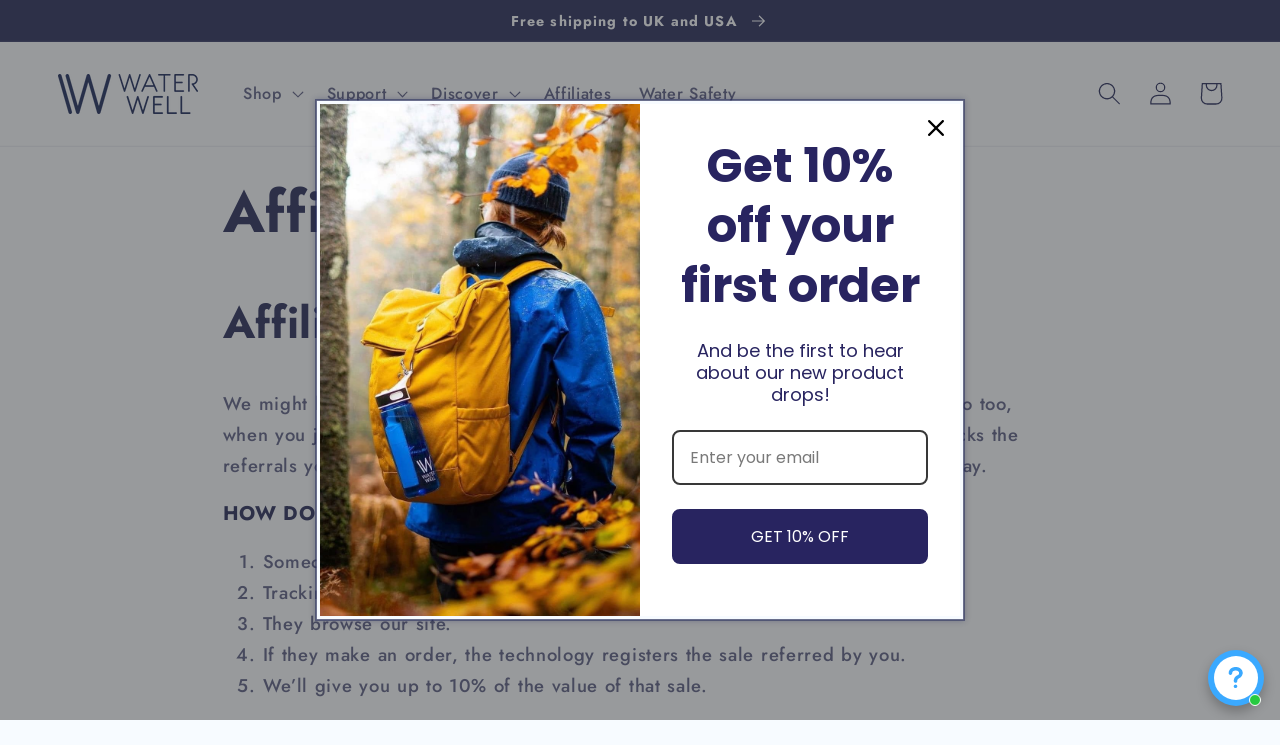

--- FILE ---
content_type: text/html; charset=utf-8
request_url: https://orderwaterwell.com/pages/register-affiliate-account
body_size: 56403
content:
<!doctype html>
<html class="no-js" lang="en">
  <head>
    <!-- Global site tag (gtag.js) - Google Analytics -->
    <script async src="https://www.googletagmanager.com/gtag/js?id=G-R3KWMRFYE2"></script>
    <script>
      window.dataLayer = window.dataLayer || [];
      function gtag(){dataLayer.push(arguments);}
      gtag('js', new Date());

      gtag('config', 'G-R3KWMRFYE2');
    </script>
    <meta charset="utf-8">
    <meta http-equiv="X-UA-Compatible" content="IE=edge">
    <meta name="viewport" content="width=device-width,initial-scale=1">
    <meta name="theme-color" content="">
    <link rel="canonical" href="https://orderwaterwell.com/pages/register-affiliate-account">
    <link rel="preconnect" href="https://cdn.shopify.com" crossorigin><link rel="icon" type="image/png" href="//orderwaterwell.com/cdn/shop/files/favicon_539c3c38-7fec-424f-a809-6a980651a713.png?crop=center&height=32&v=1653387459&width=32"><link rel="preconnect" href="https://fonts.shopifycdn.com" crossorigin><title>
      Affiliate Register Page
 &ndash; WaterWell</title>

    
      <meta name="description" content="Affiliate Program We might be biased, but we think WaterWell is worth shouting about! If you think so too, when you join our Affiliate Program and share a link to our website, our system tracks the referrals you make to us and we pay you commission for every sale you send our way. HOW DOES IT WORK? Someone clicks on a ">
    

    

<meta property="og:site_name" content="WaterWell">
<meta property="og:url" content="https://orderwaterwell.com/pages/register-affiliate-account">
<meta property="og:title" content="Affiliate Register Page">
<meta property="og:type" content="website">
<meta property="og:description" content="Affiliate Program We might be biased, but we think WaterWell is worth shouting about! If you think so too, when you join our Affiliate Program and share a link to our website, our system tracks the referrals you make to us and we pay you commission for every sale you send our way. HOW DOES IT WORK? Someone clicks on a "><meta property="og:image" content="http://orderwaterwell.com/cdn/shop/files/20190906SE581_bb5e850d-16c9-4bec-8d3a-3046af389609.jpg?v=1654066507">
  <meta property="og:image:secure_url" content="https://orderwaterwell.com/cdn/shop/files/20190906SE581_bb5e850d-16c9-4bec-8d3a-3046af389609.jpg?v=1654066507">
  <meta property="og:image:width" content="2048">
  <meta property="og:image:height" content="1365"><meta name="twitter:card" content="summary_large_image">
<meta name="twitter:title" content="Affiliate Register Page">
<meta name="twitter:description" content="Affiliate Program We might be biased, but we think WaterWell is worth shouting about! If you think so too, when you join our Affiliate Program and share a link to our website, our system tracks the referrals you make to us and we pay you commission for every sale you send our way. HOW DOES IT WORK? Someone clicks on a ">


    <script src="//orderwaterwell.com/cdn/shop/t/19/assets/global.js?v=24850326154503943211715933483" defer="defer"></script>
    <script>(function(w,d,t,r,u){var f,n,i;w[u]=w[u]||[],f=function(){var o={ti:"149014795", tm:"shpfy_ui"};o.q=w[u],w[u]=new UET(o),w[u].push("pageLoad")},n=d.createElement(t),n.src=r,n.async=1,n.onload=n.onreadystatechange=function(){var s=this.readyState;s&&s!=="loaded"&&s!=="complete"||(f(),n.onload=n.onreadystatechange=null)},i=d.getElementsByTagName(t)[0],i.parentNode.insertBefore(n,i)})(window,document,"script","//bat.bing.com/bat.js","uetq");</script>
    <script>window.performance && window.performance.mark && window.performance.mark('shopify.content_for_header.start');</script><meta name="facebook-domain-verification" content="wwrhbdj547uzkcpl7j7ufma6f1n5js">
<meta name="google-site-verification" content="N9ihT-g2j8O5C6paybLC2wpk6Rx23kekFuzg2BGglH0">
<meta id="shopify-digital-wallet" name="shopify-digital-wallet" content="/192544772/digital_wallets/dialog">
<meta name="shopify-checkout-api-token" content="9be79dbbb87e0a55d40380e775688a92">
<meta id="in-context-paypal-metadata" data-shop-id="192544772" data-venmo-supported="false" data-environment="production" data-locale="en_US" data-paypal-v4="true" data-currency="USD">
<script async="async" src="/checkouts/internal/preloads.js?locale=en-US"></script>
<link rel="preconnect" href="https://shop.app" crossorigin="anonymous">
<script async="async" src="https://shop.app/checkouts/internal/preloads.js?locale=en-US&shop_id=192544772" crossorigin="anonymous"></script>
<script id="apple-pay-shop-capabilities" type="application/json">{"shopId":192544772,"countryCode":"GB","currencyCode":"USD","merchantCapabilities":["supports3DS"],"merchantId":"gid:\/\/shopify\/Shop\/192544772","merchantName":"WaterWell","requiredBillingContactFields":["postalAddress","email","phone"],"requiredShippingContactFields":["postalAddress","email","phone"],"shippingType":"shipping","supportedNetworks":["visa","maestro","masterCard","amex","discover","elo"],"total":{"type":"pending","label":"WaterWell","amount":"1.00"},"shopifyPaymentsEnabled":true,"supportsSubscriptions":true}</script>
<script id="shopify-features" type="application/json">{"accessToken":"9be79dbbb87e0a55d40380e775688a92","betas":["rich-media-storefront-analytics"],"domain":"orderwaterwell.com","predictiveSearch":true,"shopId":192544772,"locale":"en"}</script>
<script>var Shopify = Shopify || {};
Shopify.shop = "order-waterwell.myshopify.com";
Shopify.locale = "en";
Shopify.currency = {"active":"USD","rate":"1.3648518"};
Shopify.country = "US";
Shopify.theme = {"name":"Dawn (Live)","id":168506589498,"schema_name":"Dawn","schema_version":"5.0.0","theme_store_id":887,"role":"main"};
Shopify.theme.handle = "null";
Shopify.theme.style = {"id":null,"handle":null};
Shopify.cdnHost = "orderwaterwell.com/cdn";
Shopify.routes = Shopify.routes || {};
Shopify.routes.root = "/";</script>
<script type="module">!function(o){(o.Shopify=o.Shopify||{}).modules=!0}(window);</script>
<script>!function(o){function n(){var o=[];function n(){o.push(Array.prototype.slice.apply(arguments))}return n.q=o,n}var t=o.Shopify=o.Shopify||{};t.loadFeatures=n(),t.autoloadFeatures=n()}(window);</script>
<script>
  window.ShopifyPay = window.ShopifyPay || {};
  window.ShopifyPay.apiHost = "shop.app\/pay";
  window.ShopifyPay.redirectState = null;
</script>
<script id="shop-js-analytics" type="application/json">{"pageType":"page"}</script>
<script defer="defer" async type="module" src="//orderwaterwell.com/cdn/shopifycloud/shop-js/modules/v2/client.init-shop-cart-sync_C5BV16lS.en.esm.js"></script>
<script defer="defer" async type="module" src="//orderwaterwell.com/cdn/shopifycloud/shop-js/modules/v2/chunk.common_CygWptCX.esm.js"></script>
<script type="module">
  await import("//orderwaterwell.com/cdn/shopifycloud/shop-js/modules/v2/client.init-shop-cart-sync_C5BV16lS.en.esm.js");
await import("//orderwaterwell.com/cdn/shopifycloud/shop-js/modules/v2/chunk.common_CygWptCX.esm.js");

  window.Shopify.SignInWithShop?.initShopCartSync?.({"fedCMEnabled":true,"windoidEnabled":true});

</script>
<script>
  window.Shopify = window.Shopify || {};
  if (!window.Shopify.featureAssets) window.Shopify.featureAssets = {};
  window.Shopify.featureAssets['shop-js'] = {"shop-cart-sync":["modules/v2/client.shop-cart-sync_ZFArdW7E.en.esm.js","modules/v2/chunk.common_CygWptCX.esm.js"],"init-fed-cm":["modules/v2/client.init-fed-cm_CmiC4vf6.en.esm.js","modules/v2/chunk.common_CygWptCX.esm.js"],"shop-button":["modules/v2/client.shop-button_tlx5R9nI.en.esm.js","modules/v2/chunk.common_CygWptCX.esm.js"],"shop-cash-offers":["modules/v2/client.shop-cash-offers_DOA2yAJr.en.esm.js","modules/v2/chunk.common_CygWptCX.esm.js","modules/v2/chunk.modal_D71HUcav.esm.js"],"init-windoid":["modules/v2/client.init-windoid_sURxWdc1.en.esm.js","modules/v2/chunk.common_CygWptCX.esm.js"],"shop-toast-manager":["modules/v2/client.shop-toast-manager_ClPi3nE9.en.esm.js","modules/v2/chunk.common_CygWptCX.esm.js"],"init-shop-email-lookup-coordinator":["modules/v2/client.init-shop-email-lookup-coordinator_B8hsDcYM.en.esm.js","modules/v2/chunk.common_CygWptCX.esm.js"],"init-shop-cart-sync":["modules/v2/client.init-shop-cart-sync_C5BV16lS.en.esm.js","modules/v2/chunk.common_CygWptCX.esm.js"],"avatar":["modules/v2/client.avatar_BTnouDA3.en.esm.js"],"pay-button":["modules/v2/client.pay-button_FdsNuTd3.en.esm.js","modules/v2/chunk.common_CygWptCX.esm.js"],"init-customer-accounts":["modules/v2/client.init-customer-accounts_DxDtT_ad.en.esm.js","modules/v2/client.shop-login-button_C5VAVYt1.en.esm.js","modules/v2/chunk.common_CygWptCX.esm.js","modules/v2/chunk.modal_D71HUcav.esm.js"],"init-shop-for-new-customer-accounts":["modules/v2/client.init-shop-for-new-customer-accounts_ChsxoAhi.en.esm.js","modules/v2/client.shop-login-button_C5VAVYt1.en.esm.js","modules/v2/chunk.common_CygWptCX.esm.js","modules/v2/chunk.modal_D71HUcav.esm.js"],"shop-login-button":["modules/v2/client.shop-login-button_C5VAVYt1.en.esm.js","modules/v2/chunk.common_CygWptCX.esm.js","modules/v2/chunk.modal_D71HUcav.esm.js"],"init-customer-accounts-sign-up":["modules/v2/client.init-customer-accounts-sign-up_CPSyQ0Tj.en.esm.js","modules/v2/client.shop-login-button_C5VAVYt1.en.esm.js","modules/v2/chunk.common_CygWptCX.esm.js","modules/v2/chunk.modal_D71HUcav.esm.js"],"shop-follow-button":["modules/v2/client.shop-follow-button_Cva4Ekp9.en.esm.js","modules/v2/chunk.common_CygWptCX.esm.js","modules/v2/chunk.modal_D71HUcav.esm.js"],"checkout-modal":["modules/v2/client.checkout-modal_BPM8l0SH.en.esm.js","modules/v2/chunk.common_CygWptCX.esm.js","modules/v2/chunk.modal_D71HUcav.esm.js"],"lead-capture":["modules/v2/client.lead-capture_Bi8yE_yS.en.esm.js","modules/v2/chunk.common_CygWptCX.esm.js","modules/v2/chunk.modal_D71HUcav.esm.js"],"shop-login":["modules/v2/client.shop-login_D6lNrXab.en.esm.js","modules/v2/chunk.common_CygWptCX.esm.js","modules/v2/chunk.modal_D71HUcav.esm.js"],"payment-terms":["modules/v2/client.payment-terms_CZxnsJam.en.esm.js","modules/v2/chunk.common_CygWptCX.esm.js","modules/v2/chunk.modal_D71HUcav.esm.js"]};
</script>
<script>(function() {
  var isLoaded = false;
  function asyncLoad() {
    if (isLoaded) return;
    isLoaded = true;
    var urls = ["https:\/\/loox.io\/widget\/4kVu65H34\/loox.js?shop=order-waterwell.myshopify.com","\/\/static.zotabox.com\/8\/9\/897be94509cca0a5b0833d34f3461f35\/widgets.js?shop=order-waterwell.myshopify.com","https:\/\/ecommplugins-scripts.trustpilot.com\/v2.1\/js\/header.min.js?settings=eyJrZXkiOiJtVERtaXpkRVBoREJSZzNFIn0=\u0026v=2.5\u0026shop=order-waterwell.myshopify.com","https:\/\/ecommplugins-trustboxsettings.trustpilot.com\/order-waterwell.myshopify.com.js?settings=1596697871219\u0026shop=order-waterwell.myshopify.com","\/\/cdn.shopify.com\/proxy\/d9de6d7293abf1d658aa87f1bd541c66b0ba413d6f06d1ac08ff915b7675fffb\/api.goaffpro.com\/loader.js?shop=order-waterwell.myshopify.com\u0026sp-cache-control=cHVibGljLCBtYXgtYWdlPTkwMA","https:\/\/instafeed.nfcube.com\/cdn\/ef9f72fc542ce74fea22031caf882290.js?shop=order-waterwell.myshopify.com","https:\/\/static.rechargecdn.com\/assets\/js\/widget.min.js?shop=order-waterwell.myshopify.com","https:\/\/d1639lhkj5l89m.cloudfront.net\/js\/storefront\/uppromote.js?shop=order-waterwell.myshopify.com","https:\/\/cdn.jsdelivr.net\/gh\/apphq\/slidecart-dist@master\/slidecarthq-forward.js?4\u0026shop=order-waterwell.myshopify.com","https:\/\/cdn.logbase.io\/lb-upsell-wrapper.js?shop=order-waterwell.myshopify.com","https:\/\/trust.conversionbear.com\/script?app=trust_badge\u0026shop=order-waterwell.myshopify.com"];
    for (var i = 0; i < urls.length; i++) {
      var s = document.createElement('script');
      s.type = 'text/javascript';
      s.async = true;
      s.src = urls[i];
      var x = document.getElementsByTagName('script')[0];
      x.parentNode.insertBefore(s, x);
    }
  };
  if(window.attachEvent) {
    window.attachEvent('onload', asyncLoad);
  } else {
    window.addEventListener('load', asyncLoad, false);
  }
})();</script>
<script id="__st">var __st={"a":192544772,"offset":0,"reqid":"13b937d7-2d0d-444d-b8d5-82e7c45032a9-1768687406","pageurl":"orderwaterwell.com\/pages\/register-affiliate-account","s":"pages-43497816133","u":"ebf4a9c8752c","p":"page","rtyp":"page","rid":43497816133};</script>
<script>window.ShopifyPaypalV4VisibilityTracking = true;</script>
<script id="captcha-bootstrap">!function(){'use strict';const t='contact',e='account',n='new_comment',o=[[t,t],['blogs',n],['comments',n],[t,'customer']],c=[[e,'customer_login'],[e,'guest_login'],[e,'recover_customer_password'],[e,'create_customer']],r=t=>t.map((([t,e])=>`form[action*='/${t}']:not([data-nocaptcha='true']) input[name='form_type'][value='${e}']`)).join(','),a=t=>()=>t?[...document.querySelectorAll(t)].map((t=>t.form)):[];function s(){const t=[...o],e=r(t);return a(e)}const i='password',u='form_key',d=['recaptcha-v3-token','g-recaptcha-response','h-captcha-response',i],f=()=>{try{return window.sessionStorage}catch{return}},m='__shopify_v',_=t=>t.elements[u];function p(t,e,n=!1){try{const o=window.sessionStorage,c=JSON.parse(o.getItem(e)),{data:r}=function(t){const{data:e,action:n}=t;return t[m]||n?{data:e,action:n}:{data:t,action:n}}(c);for(const[e,n]of Object.entries(r))t.elements[e]&&(t.elements[e].value=n);n&&o.removeItem(e)}catch(o){console.error('form repopulation failed',{error:o})}}const l='form_type',E='cptcha';function T(t){t.dataset[E]=!0}const w=window,h=w.document,L='Shopify',v='ce_forms',y='captcha';let A=!1;((t,e)=>{const n=(g='f06e6c50-85a8-45c8-87d0-21a2b65856fe',I='https://cdn.shopify.com/shopifycloud/storefront-forms-hcaptcha/ce_storefront_forms_captcha_hcaptcha.v1.5.2.iife.js',D={infoText:'Protected by hCaptcha',privacyText:'Privacy',termsText:'Terms'},(t,e,n)=>{const o=w[L][v],c=o.bindForm;if(c)return c(t,g,e,D).then(n);var r;o.q.push([[t,g,e,D],n]),r=I,A||(h.body.append(Object.assign(h.createElement('script'),{id:'captcha-provider',async:!0,src:r})),A=!0)});var g,I,D;w[L]=w[L]||{},w[L][v]=w[L][v]||{},w[L][v].q=[],w[L][y]=w[L][y]||{},w[L][y].protect=function(t,e){n(t,void 0,e),T(t)},Object.freeze(w[L][y]),function(t,e,n,w,h,L){const[v,y,A,g]=function(t,e,n){const i=e?o:[],u=t?c:[],d=[...i,...u],f=r(d),m=r(i),_=r(d.filter((([t,e])=>n.includes(e))));return[a(f),a(m),a(_),s()]}(w,h,L),I=t=>{const e=t.target;return e instanceof HTMLFormElement?e:e&&e.form},D=t=>v().includes(t);t.addEventListener('submit',(t=>{const e=I(t);if(!e)return;const n=D(e)&&!e.dataset.hcaptchaBound&&!e.dataset.recaptchaBound,o=_(e),c=g().includes(e)&&(!o||!o.value);(n||c)&&t.preventDefault(),c&&!n&&(function(t){try{if(!f())return;!function(t){const e=f();if(!e)return;const n=_(t);if(!n)return;const o=n.value;o&&e.removeItem(o)}(t);const e=Array.from(Array(32),(()=>Math.random().toString(36)[2])).join('');!function(t,e){_(t)||t.append(Object.assign(document.createElement('input'),{type:'hidden',name:u})),t.elements[u].value=e}(t,e),function(t,e){const n=f();if(!n)return;const o=[...t.querySelectorAll(`input[type='${i}']`)].map((({name:t})=>t)),c=[...d,...o],r={};for(const[a,s]of new FormData(t).entries())c.includes(a)||(r[a]=s);n.setItem(e,JSON.stringify({[m]:1,action:t.action,data:r}))}(t,e)}catch(e){console.error('failed to persist form',e)}}(e),e.submit())}));const S=(t,e)=>{t&&!t.dataset[E]&&(n(t,e.some((e=>e===t))),T(t))};for(const o of['focusin','change'])t.addEventListener(o,(t=>{const e=I(t);D(e)&&S(e,y())}));const B=e.get('form_key'),M=e.get(l),P=B&&M;t.addEventListener('DOMContentLoaded',(()=>{const t=y();if(P)for(const e of t)e.elements[l].value===M&&p(e,B);[...new Set([...A(),...v().filter((t=>'true'===t.dataset.shopifyCaptcha))])].forEach((e=>S(e,t)))}))}(h,new URLSearchParams(w.location.search),n,t,e,['guest_login'])})(!0,!0)}();</script>
<script integrity="sha256-4kQ18oKyAcykRKYeNunJcIwy7WH5gtpwJnB7kiuLZ1E=" data-source-attribution="shopify.loadfeatures" defer="defer" src="//orderwaterwell.com/cdn/shopifycloud/storefront/assets/storefront/load_feature-a0a9edcb.js" crossorigin="anonymous"></script>
<script crossorigin="anonymous" defer="defer" src="//orderwaterwell.com/cdn/shopifycloud/storefront/assets/shopify_pay/storefront-65b4c6d7.js?v=20250812"></script>
<script data-source-attribution="shopify.dynamic_checkout.dynamic.init">var Shopify=Shopify||{};Shopify.PaymentButton=Shopify.PaymentButton||{isStorefrontPortableWallets:!0,init:function(){window.Shopify.PaymentButton.init=function(){};var t=document.createElement("script");t.src="https://orderwaterwell.com/cdn/shopifycloud/portable-wallets/latest/portable-wallets.en.js",t.type="module",document.head.appendChild(t)}};
</script>
<script data-source-attribution="shopify.dynamic_checkout.buyer_consent">
  function portableWalletsHideBuyerConsent(e){var t=document.getElementById("shopify-buyer-consent"),n=document.getElementById("shopify-subscription-policy-button");t&&n&&(t.classList.add("hidden"),t.setAttribute("aria-hidden","true"),n.removeEventListener("click",e))}function portableWalletsShowBuyerConsent(e){var t=document.getElementById("shopify-buyer-consent"),n=document.getElementById("shopify-subscription-policy-button");t&&n&&(t.classList.remove("hidden"),t.removeAttribute("aria-hidden"),n.addEventListener("click",e))}window.Shopify?.PaymentButton&&(window.Shopify.PaymentButton.hideBuyerConsent=portableWalletsHideBuyerConsent,window.Shopify.PaymentButton.showBuyerConsent=portableWalletsShowBuyerConsent);
</script>
<script data-source-attribution="shopify.dynamic_checkout.cart.bootstrap">document.addEventListener("DOMContentLoaded",(function(){function t(){return document.querySelector("shopify-accelerated-checkout-cart, shopify-accelerated-checkout")}if(t())Shopify.PaymentButton.init();else{new MutationObserver((function(e,n){t()&&(Shopify.PaymentButton.init(),n.disconnect())})).observe(document.body,{childList:!0,subtree:!0})}}));
</script>
<link id="shopify-accelerated-checkout-styles" rel="stylesheet" media="screen" href="https://orderwaterwell.com/cdn/shopifycloud/portable-wallets/latest/accelerated-checkout-backwards-compat.css" crossorigin="anonymous">
<style id="shopify-accelerated-checkout-cart">
        #shopify-buyer-consent {
  margin-top: 1em;
  display: inline-block;
  width: 100%;
}

#shopify-buyer-consent.hidden {
  display: none;
}

#shopify-subscription-policy-button {
  background: none;
  border: none;
  padding: 0;
  text-decoration: underline;
  font-size: inherit;
  cursor: pointer;
}

#shopify-subscription-policy-button::before {
  box-shadow: none;
}

      </style>
<script id="sections-script" data-sections="header,footer" defer="defer" src="//orderwaterwell.com/cdn/shop/t/19/compiled_assets/scripts.js?v=6962"></script>
<script>window.performance && window.performance.mark && window.performance.mark('shopify.content_for_header.end');</script>


    <style data-shopify>
      @font-face {
  font-family: Jost;
  font-weight: 500;
  font-style: normal;
  font-display: swap;
  src: url("//orderwaterwell.com/cdn/fonts/jost/jost_n5.7c8497861ffd15f4e1284cd221f14658b0e95d61.woff2") format("woff2"),
       url("//orderwaterwell.com/cdn/fonts/jost/jost_n5.fb6a06896db583cc2df5ba1b30d9c04383119dd9.woff") format("woff");
}

      @font-face {
  font-family: Jost;
  font-weight: 700;
  font-style: normal;
  font-display: swap;
  src: url("//orderwaterwell.com/cdn/fonts/jost/jost_n7.921dc18c13fa0b0c94c5e2517ffe06139c3615a3.woff2") format("woff2"),
       url("//orderwaterwell.com/cdn/fonts/jost/jost_n7.cbfc16c98c1e195f46c536e775e4e959c5f2f22b.woff") format("woff");
}

      @font-face {
  font-family: Jost;
  font-weight: 500;
  font-style: italic;
  font-display: swap;
  src: url("//orderwaterwell.com/cdn/fonts/jost/jost_i5.a6c7dbde35f2b89f8461eacda9350127566e5d51.woff2") format("woff2"),
       url("//orderwaterwell.com/cdn/fonts/jost/jost_i5.2b58baee736487eede6bcdb523ca85eea2418357.woff") format("woff");
}

      @font-face {
  font-family: Jost;
  font-weight: 700;
  font-style: italic;
  font-display: swap;
  src: url("//orderwaterwell.com/cdn/fonts/jost/jost_i7.d8201b854e41e19d7ed9b1a31fe4fe71deea6d3f.woff2") format("woff2"),
       url("//orderwaterwell.com/cdn/fonts/jost/jost_i7.eae515c34e26b6c853efddc3fc0c552e0de63757.woff") format("woff");
}

      @font-face {
  font-family: Jost;
  font-weight: 700;
  font-style: normal;
  font-display: swap;
  src: url("//orderwaterwell.com/cdn/fonts/jost/jost_n7.921dc18c13fa0b0c94c5e2517ffe06139c3615a3.woff2") format("woff2"),
       url("//orderwaterwell.com/cdn/fonts/jost/jost_n7.cbfc16c98c1e195f46c536e775e4e959c5f2f22b.woff") format("woff");
}


      :root {
        --font-body-family: Jost, sans-serif;
        --font-body-style: normal;
        --font-body-weight: 500;
        --font-body-weight-bold: 800;

        --font-heading-family: Jost, sans-serif;
        --font-heading-style: normal;
        --font-heading-weight: 700;

        --font-body-scale: 1.15;
        --font-heading-scale: 0.9565217391304348;

        --color-base-text: 33, 39, 88;
        --color-shadow: 33, 39, 88;
        --color-base-background-1: 247, 251, 255;
        --color-base-background-2: 246, 252, 252;
        --color-base-solid-button-labels: 255, 255, 255;
        --color-base-outline-button-labels: 33, 39, 88;
        --color-base-accent-1: 70, 189, 195;
        --color-base-accent-2: 70, 189, 195;
        --payment-terms-background-color: #f7fbff;

        --gradient-base-background-1: #f7fbff;
        --gradient-base-background-2: #f6fcfc;
        --gradient-base-accent-1: #46bdc3;
        --gradient-base-accent-2: radial-gradient(rgba(121, 128, 252, 1), rgba(215, 204, 250, 1) 100%, rgba(247, 197, 204, 1) 100%);

        --media-padding: px;
        --media-border-opacity: 0.05;
        --media-border-width: 1px;
        --media-radius: 12px;
        --media-shadow-opacity: 0.0;
        --media-shadow-horizontal-offset: 0px;
        --media-shadow-vertical-offset: 4px;
        --media-shadow-blur-radius: 5px;

        --page-width: 130rem;
        --page-width-margin: 0rem;

        --card-image-padding: 0.0rem;
        --card-corner-radius: 1.2rem;
        --card-text-alignment: left;
        --card-border-width: 0.0rem;
        --card-border-opacity: 0.1;
        --card-shadow-opacity: 0.1;
        --card-shadow-horizontal-offset: 0.0rem;
        --card-shadow-vertical-offset: 0.4rem;
        --card-shadow-blur-radius: 2.0rem;

        --badge-corner-radius: 4.0rem;

        --popup-border-width: 1px;
        --popup-border-opacity: 0.1;
        --popup-corner-radius: 0px;
        --popup-shadow-opacity: 0.0;
        --popup-shadow-horizontal-offset: 0px;
        --popup-shadow-vertical-offset: 4px;
        --popup-shadow-blur-radius: 5px;

        --drawer-border-width: 1px;
        --drawer-border-opacity: 0.1;
        --drawer-shadow-opacity: 0.0;
        --drawer-shadow-horizontal-offset: 0px;
        --drawer-shadow-vertical-offset: 4px;
        --drawer-shadow-blur-radius: 5px;

        --spacing-sections-desktop: 0px;
        --spacing-sections-mobile: 0px;

        --grid-desktop-vertical-spacing: 24px;
        --grid-desktop-horizontal-spacing: 40px;
        --grid-mobile-vertical-spacing: 12px;
        --grid-mobile-horizontal-spacing: 20px;

        --text-boxes-border-opacity: 0.1;
        --text-boxes-border-width: 0px;
        --text-boxes-radius: 12px;
        --text-boxes-shadow-opacity: 0.1;
        --text-boxes-shadow-horizontal-offset: -10px;
        --text-boxes-shadow-vertical-offset: 10px;
        --text-boxes-shadow-blur-radius: 30px;

        --buttons-radius: 40px;
        --buttons-radius-outset: 41px;
        --buttons-border-width: 1px;
        --buttons-border-opacity: 1.0;
        --buttons-shadow-opacity: 0.0;
        --buttons-shadow-horizontal-offset: 0px;
        --buttons-shadow-vertical-offset: 4px;
        --buttons-shadow-blur-radius: 5px;
        --buttons-border-offset: 0.3px;

        --inputs-radius: 0px;
        --inputs-border-width: 1px;
        --inputs-border-opacity: 0.55;
        --inputs-shadow-opacity: 0.0;
        --inputs-shadow-horizontal-offset: 0px;
        --inputs-margin-offset: 0px;
        --inputs-shadow-vertical-offset: 4px;
        --inputs-shadow-blur-radius: 5px;
        --inputs-radius-outset: 0px;

        --variant-pills-radius: 40px;
        --variant-pills-border-width: 1px;
        --variant-pills-border-opacity: 0.55;
        --variant-pills-shadow-opacity: 0.0;
        --variant-pills-shadow-horizontal-offset: 0px;
        --variant-pills-shadow-vertical-offset: 4px;
        --variant-pills-shadow-blur-radius: 5px;
      }

      *,
      *::before,
      *::after {
        box-sizing: inherit;
      }

      html {
        box-sizing: border-box;
        font-size: calc(var(--font-body-scale) * 62.5%);
        height: 100%;
      }

      body {
        display: grid;
        grid-template-rows: auto auto 1fr auto;
        grid-template-columns: 100%;
        min-height: 100%;
        margin: 0;
        font-size: 1.5rem;
        letter-spacing: 0.06rem;
        line-height: calc(1 + 0.8 / var(--font-body-scale));
        font-family: var(--font-body-family);
        font-style: var(--font-body-style);
        font-weight: var(--font-body-weight);
      }

      @media screen and (min-width: 750px) {
        body {
          font-size: 1.6rem;
        }
      }
    </style>

    <link href="//orderwaterwell.com/cdn/shop/t/19/assets/base.css?v=33648442733440060821715933483" rel="stylesheet" type="text/css" media="all" />
<link rel="preload" as="font" href="//orderwaterwell.com/cdn/fonts/jost/jost_n5.7c8497861ffd15f4e1284cd221f14658b0e95d61.woff2" type="font/woff2" crossorigin><link rel="preload" as="font" href="//orderwaterwell.com/cdn/fonts/jost/jost_n7.921dc18c13fa0b0c94c5e2517ffe06139c3615a3.woff2" type="font/woff2" crossorigin><link rel="stylesheet" href="//orderwaterwell.com/cdn/shop/t/19/assets/component-predictive-search.css?v=165644661289088488651715933483" media="print" onload="this.media='all'"><script>document.documentElement.className = document.documentElement.className.replace('no-js', 'js');
    if (Shopify.designMode) {
      document.documentElement.classList.add('shopify-design-mode');
    }
    </script>
  
	<script>var loox_global_hash = '1758844496304';</script><style>.loox-reviews-default { max-width: 1200px; margin: 0 auto; }.loox-rating .loox-icon { color:#282460; }
:root { --lxs-rating-icon-color: #282460; }</style>
<!-- BEGIN app block: shopify://apps/simprosys-google-shopping-feed/blocks/core_settings_block/1f0b859e-9fa6-4007-97e8-4513aff5ff3b --><!-- BEGIN: GSF App Core Tags & Scripts by Simprosys Google Shopping Feed -->









<!-- END: GSF App Core Tags & Scripts by Simprosys Google Shopping Feed -->
<!-- END app block --><script src="https://cdn.shopify.com/extensions/019b0ca3-aa13-7aa2-a0b4-6cb667a1f6f7/essential-countdown-timer-55/assets/countdown_timer_essential_apps.min.js" type="text/javascript" defer="defer"></script>
<script src="https://cdn.shopify.com/extensions/019bb19b-97cd-7cb8-a12e-d866b0ee3716/avada-app-147/assets/chatty.js" type="text/javascript" defer="defer"></script>
<script src="https://cdn.shopify.com/extensions/019b8d54-2388-79d8-becc-d32a3afe2c7a/omnisend-50/assets/omnisend-in-shop.js" type="text/javascript" defer="defer"></script>
<script src="https://cdn.shopify.com/extensions/019b7cd0-6587-73c3-9937-bcc2249fa2c4/lb-upsell-227/assets/lb-selleasy.js" type="text/javascript" defer="defer"></script>
<link href="https://monorail-edge.shopifysvc.com" rel="dns-prefetch">
<script>(function(){if ("sendBeacon" in navigator && "performance" in window) {try {var session_token_from_headers = performance.getEntriesByType('navigation')[0].serverTiming.find(x => x.name == '_s').description;} catch {var session_token_from_headers = undefined;}var session_cookie_matches = document.cookie.match(/_shopify_s=([^;]*)/);var session_token_from_cookie = session_cookie_matches && session_cookie_matches.length === 2 ? session_cookie_matches[1] : "";var session_token = session_token_from_headers || session_token_from_cookie || "";function handle_abandonment_event(e) {var entries = performance.getEntries().filter(function(entry) {return /monorail-edge.shopifysvc.com/.test(entry.name);});if (!window.abandonment_tracked && entries.length === 0) {window.abandonment_tracked = true;var currentMs = Date.now();var navigation_start = performance.timing.navigationStart;var payload = {shop_id: 192544772,url: window.location.href,navigation_start,duration: currentMs - navigation_start,session_token,page_type: "page"};window.navigator.sendBeacon("https://monorail-edge.shopifysvc.com/v1/produce", JSON.stringify({schema_id: "online_store_buyer_site_abandonment/1.1",payload: payload,metadata: {event_created_at_ms: currentMs,event_sent_at_ms: currentMs}}));}}window.addEventListener('pagehide', handle_abandonment_event);}}());</script>
<script id="web-pixels-manager-setup">(function e(e,d,r,n,o){if(void 0===o&&(o={}),!Boolean(null===(a=null===(i=window.Shopify)||void 0===i?void 0:i.analytics)||void 0===a?void 0:a.replayQueue)){var i,a;window.Shopify=window.Shopify||{};var t=window.Shopify;t.analytics=t.analytics||{};var s=t.analytics;s.replayQueue=[],s.publish=function(e,d,r){return s.replayQueue.push([e,d,r]),!0};try{self.performance.mark("wpm:start")}catch(e){}var l=function(){var e={modern:/Edge?\/(1{2}[4-9]|1[2-9]\d|[2-9]\d{2}|\d{4,})\.\d+(\.\d+|)|Firefox\/(1{2}[4-9]|1[2-9]\d|[2-9]\d{2}|\d{4,})\.\d+(\.\d+|)|Chrom(ium|e)\/(9{2}|\d{3,})\.\d+(\.\d+|)|(Maci|X1{2}).+ Version\/(15\.\d+|(1[6-9]|[2-9]\d|\d{3,})\.\d+)([,.]\d+|)( \(\w+\)|)( Mobile\/\w+|) Safari\/|Chrome.+OPR\/(9{2}|\d{3,})\.\d+\.\d+|(CPU[ +]OS|iPhone[ +]OS|CPU[ +]iPhone|CPU IPhone OS|CPU iPad OS)[ +]+(15[._]\d+|(1[6-9]|[2-9]\d|\d{3,})[._]\d+)([._]\d+|)|Android:?[ /-](13[3-9]|1[4-9]\d|[2-9]\d{2}|\d{4,})(\.\d+|)(\.\d+|)|Android.+Firefox\/(13[5-9]|1[4-9]\d|[2-9]\d{2}|\d{4,})\.\d+(\.\d+|)|Android.+Chrom(ium|e)\/(13[3-9]|1[4-9]\d|[2-9]\d{2}|\d{4,})\.\d+(\.\d+|)|SamsungBrowser\/([2-9]\d|\d{3,})\.\d+/,legacy:/Edge?\/(1[6-9]|[2-9]\d|\d{3,})\.\d+(\.\d+|)|Firefox\/(5[4-9]|[6-9]\d|\d{3,})\.\d+(\.\d+|)|Chrom(ium|e)\/(5[1-9]|[6-9]\d|\d{3,})\.\d+(\.\d+|)([\d.]+$|.*Safari\/(?![\d.]+ Edge\/[\d.]+$))|(Maci|X1{2}).+ Version\/(10\.\d+|(1[1-9]|[2-9]\d|\d{3,})\.\d+)([,.]\d+|)( \(\w+\)|)( Mobile\/\w+|) Safari\/|Chrome.+OPR\/(3[89]|[4-9]\d|\d{3,})\.\d+\.\d+|(CPU[ +]OS|iPhone[ +]OS|CPU[ +]iPhone|CPU IPhone OS|CPU iPad OS)[ +]+(10[._]\d+|(1[1-9]|[2-9]\d|\d{3,})[._]\d+)([._]\d+|)|Android:?[ /-](13[3-9]|1[4-9]\d|[2-9]\d{2}|\d{4,})(\.\d+|)(\.\d+|)|Mobile Safari.+OPR\/([89]\d|\d{3,})\.\d+\.\d+|Android.+Firefox\/(13[5-9]|1[4-9]\d|[2-9]\d{2}|\d{4,})\.\d+(\.\d+|)|Android.+Chrom(ium|e)\/(13[3-9]|1[4-9]\d|[2-9]\d{2}|\d{4,})\.\d+(\.\d+|)|Android.+(UC? ?Browser|UCWEB|U3)[ /]?(15\.([5-9]|\d{2,})|(1[6-9]|[2-9]\d|\d{3,})\.\d+)\.\d+|SamsungBrowser\/(5\.\d+|([6-9]|\d{2,})\.\d+)|Android.+MQ{2}Browser\/(14(\.(9|\d{2,})|)|(1[5-9]|[2-9]\d|\d{3,})(\.\d+|))(\.\d+|)|K[Aa][Ii]OS\/(3\.\d+|([4-9]|\d{2,})\.\d+)(\.\d+|)/},d=e.modern,r=e.legacy,n=navigator.userAgent;return n.match(d)?"modern":n.match(r)?"legacy":"unknown"}(),u="modern"===l?"modern":"legacy",c=(null!=n?n:{modern:"",legacy:""})[u],f=function(e){return[e.baseUrl,"/wpm","/b",e.hashVersion,"modern"===e.buildTarget?"m":"l",".js"].join("")}({baseUrl:d,hashVersion:r,buildTarget:u}),m=function(e){var d=e.version,r=e.bundleTarget,n=e.surface,o=e.pageUrl,i=e.monorailEndpoint;return{emit:function(e){var a=e.status,t=e.errorMsg,s=(new Date).getTime(),l=JSON.stringify({metadata:{event_sent_at_ms:s},events:[{schema_id:"web_pixels_manager_load/3.1",payload:{version:d,bundle_target:r,page_url:o,status:a,surface:n,error_msg:t},metadata:{event_created_at_ms:s}}]});if(!i)return console&&console.warn&&console.warn("[Web Pixels Manager] No Monorail endpoint provided, skipping logging."),!1;try{return self.navigator.sendBeacon.bind(self.navigator)(i,l)}catch(e){}var u=new XMLHttpRequest;try{return u.open("POST",i,!0),u.setRequestHeader("Content-Type","text/plain"),u.send(l),!0}catch(e){return console&&console.warn&&console.warn("[Web Pixels Manager] Got an unhandled error while logging to Monorail."),!1}}}}({version:r,bundleTarget:l,surface:e.surface,pageUrl:self.location.href,monorailEndpoint:e.monorailEndpoint});try{o.browserTarget=l,function(e){var d=e.src,r=e.async,n=void 0===r||r,o=e.onload,i=e.onerror,a=e.sri,t=e.scriptDataAttributes,s=void 0===t?{}:t,l=document.createElement("script"),u=document.querySelector("head"),c=document.querySelector("body");if(l.async=n,l.src=d,a&&(l.integrity=a,l.crossOrigin="anonymous"),s)for(var f in s)if(Object.prototype.hasOwnProperty.call(s,f))try{l.dataset[f]=s[f]}catch(e){}if(o&&l.addEventListener("load",o),i&&l.addEventListener("error",i),u)u.appendChild(l);else{if(!c)throw new Error("Did not find a head or body element to append the script");c.appendChild(l)}}({src:f,async:!0,onload:function(){if(!function(){var e,d;return Boolean(null===(d=null===(e=window.Shopify)||void 0===e?void 0:e.analytics)||void 0===d?void 0:d.initialized)}()){var d=window.webPixelsManager.init(e)||void 0;if(d){var r=window.Shopify.analytics;r.replayQueue.forEach((function(e){var r=e[0],n=e[1],o=e[2];d.publishCustomEvent(r,n,o)})),r.replayQueue=[],r.publish=d.publishCustomEvent,r.visitor=d.visitor,r.initialized=!0}}},onerror:function(){return m.emit({status:"failed",errorMsg:"".concat(f," has failed to load")})},sri:function(e){var d=/^sha384-[A-Za-z0-9+/=]+$/;return"string"==typeof e&&d.test(e)}(c)?c:"",scriptDataAttributes:o}),m.emit({status:"loading"})}catch(e){m.emit({status:"failed",errorMsg:(null==e?void 0:e.message)||"Unknown error"})}}})({shopId: 192544772,storefrontBaseUrl: "https://orderwaterwell.com",extensionsBaseUrl: "https://extensions.shopifycdn.com/cdn/shopifycloud/web-pixels-manager",monorailEndpoint: "https://monorail-edge.shopifysvc.com/unstable/produce_batch",surface: "storefront-renderer",enabledBetaFlags: ["2dca8a86"],webPixelsConfigList: [{"id":"2590179705","configuration":"{\"shopId\":\"3221\",\"env\":\"production\",\"metaData\":\"[]\"}","eventPayloadVersion":"v1","runtimeContext":"STRICT","scriptVersion":"8e11013497942cd9be82d03af35714e6","type":"APP","apiClientId":2773553,"privacyPurposes":[],"dataSharingAdjustments":{"protectedCustomerApprovalScopes":["read_customer_address","read_customer_email","read_customer_name","read_customer_personal_data","read_customer_phone"]}},{"id":"2138669433","configuration":"{\"account_ID\":\"806791\",\"google_analytics_tracking_tag\":\"1\",\"measurement_id\":\"2\",\"api_secret\":\"3\",\"shop_settings\":\"{\\\"custom_pixel_script\\\":\\\"https:\\\\\\\/\\\\\\\/storage.googleapis.com\\\\\\\/gsf-scripts\\\\\\\/custom-pixels\\\\\\\/order-waterwell.js\\\"}\"}","eventPayloadVersion":"v1","runtimeContext":"LAX","scriptVersion":"c6b888297782ed4a1cba19cda43d6625","type":"APP","apiClientId":1558137,"privacyPurposes":[],"dataSharingAdjustments":{"protectedCustomerApprovalScopes":["read_customer_address","read_customer_email","read_customer_name","read_customer_personal_data","read_customer_phone"]}},{"id":"1723695481","configuration":"{\"shopId\":\"FEd0RMhWn3qvTr6u3Anf\",\"description\":\"Chatty conversion tracking pixel\"}","eventPayloadVersion":"v1","runtimeContext":"STRICT","scriptVersion":"13ac37025cff8583d58d6f1e51d29e4b","type":"APP","apiClientId":6641085,"privacyPurposes":["ANALYTICS"],"dataSharingAdjustments":{"protectedCustomerApprovalScopes":["read_customer_address","read_customer_email","read_customer_name","read_customer_personal_data","read_customer_phone"]}},{"id":"1438548345","configuration":"{\"shop\":\"order-waterwell.myshopify.com\",\"cookie_duration\":\"604800\"}","eventPayloadVersion":"v1","runtimeContext":"STRICT","scriptVersion":"a2e7513c3708f34b1f617d7ce88f9697","type":"APP","apiClientId":2744533,"privacyPurposes":["ANALYTICS","MARKETING"],"dataSharingAdjustments":{"protectedCustomerApprovalScopes":["read_customer_address","read_customer_email","read_customer_name","read_customer_personal_data","read_customer_phone"]}},{"id":"932348281","configuration":"{\"config\":\"{\\\"pixel_id\\\":\\\"G-R3KWMRFYE2\\\",\\\"target_country\\\":\\\"US\\\",\\\"gtag_events\\\":[{\\\"type\\\":\\\"begin_checkout\\\",\\\"action_label\\\":[\\\"G-R3KWMRFYE2\\\",\\\"AW-10935575161\\\/gljtCMKxtMcDEPnEvt4o\\\"]},{\\\"type\\\":\\\"search\\\",\\\"action_label\\\":[\\\"G-R3KWMRFYE2\\\",\\\"AW-10935575161\\\/6ashCMWxtMcDEPnEvt4o\\\"]},{\\\"type\\\":\\\"view_item\\\",\\\"action_label\\\":[\\\"G-R3KWMRFYE2\\\",\\\"AW-10935575161\\\/QpETCOWwtMcDEPnEvt4o\\\",\\\"MC-M0G9JPHK56\\\"]},{\\\"type\\\":\\\"purchase\\\",\\\"action_label\\\":[\\\"G-R3KWMRFYE2\\\",\\\"AW-10935575161\\\/mFfnCOKwtMcDEPnEvt4o\\\",\\\"MC-M0G9JPHK56\\\"]},{\\\"type\\\":\\\"page_view\\\",\\\"action_label\\\":[\\\"G-R3KWMRFYE2\\\",\\\"AW-10935575161\\\/CQH6CN-wtMcDEPnEvt4o\\\",\\\"MC-M0G9JPHK56\\\"]},{\\\"type\\\":\\\"add_payment_info\\\",\\\"action_label\\\":[\\\"G-R3KWMRFYE2\\\",\\\"AW-10935575161\\\/bO-_CMixtMcDEPnEvt4o\\\"]},{\\\"type\\\":\\\"add_to_cart\\\",\\\"action_label\\\":[\\\"G-R3KWMRFYE2\\\",\\\"AW-10935575161\\\/_9tsCL-xtMcDEPnEvt4o\\\"]}],\\\"enable_monitoring_mode\\\":false}\"}","eventPayloadVersion":"v1","runtimeContext":"OPEN","scriptVersion":"b2a88bafab3e21179ed38636efcd8a93","type":"APP","apiClientId":1780363,"privacyPurposes":[],"dataSharingAdjustments":{"protectedCustomerApprovalScopes":["read_customer_address","read_customer_email","read_customer_name","read_customer_personal_data","read_customer_phone"]}},{"id":"483000634","configuration":"{\"apiURL\":\"https:\/\/api.omnisend.com\",\"appURL\":\"https:\/\/app.omnisend.com\",\"brandID\":\"629492a8994a84c074f8bd3f\",\"trackingURL\":\"https:\/\/wt.omnisendlink.com\"}","eventPayloadVersion":"v1","runtimeContext":"STRICT","scriptVersion":"aa9feb15e63a302383aa48b053211bbb","type":"APP","apiClientId":186001,"privacyPurposes":["ANALYTICS","MARKETING","SALE_OF_DATA"],"dataSharingAdjustments":{"protectedCustomerApprovalScopes":["read_customer_address","read_customer_email","read_customer_name","read_customer_personal_data","read_customer_phone"]}},{"id":"418545978","configuration":"{\"pixel_id\":\"303919097267776\",\"pixel_type\":\"facebook_pixel\",\"metaapp_system_user_token\":\"-\"}","eventPayloadVersion":"v1","runtimeContext":"OPEN","scriptVersion":"ca16bc87fe92b6042fbaa3acc2fbdaa6","type":"APP","apiClientId":2329312,"privacyPurposes":["ANALYTICS","MARKETING","SALE_OF_DATA"],"dataSharingAdjustments":{"protectedCustomerApprovalScopes":["read_customer_address","read_customer_email","read_customer_name","read_customer_personal_data","read_customer_phone"]}},{"id":"95715642","eventPayloadVersion":"1","runtimeContext":"LAX","scriptVersion":"1","type":"CUSTOM","privacyPurposes":["ANALYTICS","MARKETING","SALE_OF_DATA"],"name":"Simprosys Custom Pixel"},{"id":"161513849","eventPayloadVersion":"v1","runtimeContext":"LAX","scriptVersion":"1","type":"CUSTOM","privacyPurposes":["MARKETING"],"name":"Meta pixel (migrated)"},{"id":"185532793","eventPayloadVersion":"v1","runtimeContext":"LAX","scriptVersion":"1","type":"CUSTOM","privacyPurposes":["ANALYTICS"],"name":"Google Analytics tag (migrated)"},{"id":"shopify-app-pixel","configuration":"{}","eventPayloadVersion":"v1","runtimeContext":"STRICT","scriptVersion":"0450","apiClientId":"shopify-pixel","type":"APP","privacyPurposes":["ANALYTICS","MARKETING"]},{"id":"shopify-custom-pixel","eventPayloadVersion":"v1","runtimeContext":"LAX","scriptVersion":"0450","apiClientId":"shopify-pixel","type":"CUSTOM","privacyPurposes":["ANALYTICS","MARKETING"]}],isMerchantRequest: false,initData: {"shop":{"name":"WaterWell","paymentSettings":{"currencyCode":"GBP"},"myshopifyDomain":"order-waterwell.myshopify.com","countryCode":"GB","storefrontUrl":"https:\/\/orderwaterwell.com"},"customer":null,"cart":null,"checkout":null,"productVariants":[],"purchasingCompany":null},},"https://orderwaterwell.com/cdn","fcfee988w5aeb613cpc8e4bc33m6693e112",{"modern":"","legacy":""},{"shopId":"192544772","storefrontBaseUrl":"https:\/\/orderwaterwell.com","extensionBaseUrl":"https:\/\/extensions.shopifycdn.com\/cdn\/shopifycloud\/web-pixels-manager","surface":"storefront-renderer","enabledBetaFlags":"[\"2dca8a86\"]","isMerchantRequest":"false","hashVersion":"fcfee988w5aeb613cpc8e4bc33m6693e112","publish":"custom","events":"[[\"page_viewed\",{}]]"});</script><script>
  window.ShopifyAnalytics = window.ShopifyAnalytics || {};
  window.ShopifyAnalytics.meta = window.ShopifyAnalytics.meta || {};
  window.ShopifyAnalytics.meta.currency = 'USD';
  var meta = {"page":{"pageType":"page","resourceType":"page","resourceId":43497816133,"requestId":"13b937d7-2d0d-444d-b8d5-82e7c45032a9-1768687406"}};
  for (var attr in meta) {
    window.ShopifyAnalytics.meta[attr] = meta[attr];
  }
</script>
<script class="analytics">
  (function () {
    var customDocumentWrite = function(content) {
      var jquery = null;

      if (window.jQuery) {
        jquery = window.jQuery;
      } else if (window.Checkout && window.Checkout.$) {
        jquery = window.Checkout.$;
      }

      if (jquery) {
        jquery('body').append(content);
      }
    };

    var hasLoggedConversion = function(token) {
      if (token) {
        return document.cookie.indexOf('loggedConversion=' + token) !== -1;
      }
      return false;
    }

    var setCookieIfConversion = function(token) {
      if (token) {
        var twoMonthsFromNow = new Date(Date.now());
        twoMonthsFromNow.setMonth(twoMonthsFromNow.getMonth() + 2);

        document.cookie = 'loggedConversion=' + token + '; expires=' + twoMonthsFromNow;
      }
    }

    var trekkie = window.ShopifyAnalytics.lib = window.trekkie = window.trekkie || [];
    if (trekkie.integrations) {
      return;
    }
    trekkie.methods = [
      'identify',
      'page',
      'ready',
      'track',
      'trackForm',
      'trackLink'
    ];
    trekkie.factory = function(method) {
      return function() {
        var args = Array.prototype.slice.call(arguments);
        args.unshift(method);
        trekkie.push(args);
        return trekkie;
      };
    };
    for (var i = 0; i < trekkie.methods.length; i++) {
      var key = trekkie.methods[i];
      trekkie[key] = trekkie.factory(key);
    }
    trekkie.load = function(config) {
      trekkie.config = config || {};
      trekkie.config.initialDocumentCookie = document.cookie;
      var first = document.getElementsByTagName('script')[0];
      var script = document.createElement('script');
      script.type = 'text/javascript';
      script.onerror = function(e) {
        var scriptFallback = document.createElement('script');
        scriptFallback.type = 'text/javascript';
        scriptFallback.onerror = function(error) {
                var Monorail = {
      produce: function produce(monorailDomain, schemaId, payload) {
        var currentMs = new Date().getTime();
        var event = {
          schema_id: schemaId,
          payload: payload,
          metadata: {
            event_created_at_ms: currentMs,
            event_sent_at_ms: currentMs
          }
        };
        return Monorail.sendRequest("https://" + monorailDomain + "/v1/produce", JSON.stringify(event));
      },
      sendRequest: function sendRequest(endpointUrl, payload) {
        // Try the sendBeacon API
        if (window && window.navigator && typeof window.navigator.sendBeacon === 'function' && typeof window.Blob === 'function' && !Monorail.isIos12()) {
          var blobData = new window.Blob([payload], {
            type: 'text/plain'
          });

          if (window.navigator.sendBeacon(endpointUrl, blobData)) {
            return true;
          } // sendBeacon was not successful

        } // XHR beacon

        var xhr = new XMLHttpRequest();

        try {
          xhr.open('POST', endpointUrl);
          xhr.setRequestHeader('Content-Type', 'text/plain');
          xhr.send(payload);
        } catch (e) {
          console.log(e);
        }

        return false;
      },
      isIos12: function isIos12() {
        return window.navigator.userAgent.lastIndexOf('iPhone; CPU iPhone OS 12_') !== -1 || window.navigator.userAgent.lastIndexOf('iPad; CPU OS 12_') !== -1;
      }
    };
    Monorail.produce('monorail-edge.shopifysvc.com',
      'trekkie_storefront_load_errors/1.1',
      {shop_id: 192544772,
      theme_id: 168506589498,
      app_name: "storefront",
      context_url: window.location.href,
      source_url: "//orderwaterwell.com/cdn/s/trekkie.storefront.cd680fe47e6c39ca5d5df5f0a32d569bc48c0f27.min.js"});

        };
        scriptFallback.async = true;
        scriptFallback.src = '//orderwaterwell.com/cdn/s/trekkie.storefront.cd680fe47e6c39ca5d5df5f0a32d569bc48c0f27.min.js';
        first.parentNode.insertBefore(scriptFallback, first);
      };
      script.async = true;
      script.src = '//orderwaterwell.com/cdn/s/trekkie.storefront.cd680fe47e6c39ca5d5df5f0a32d569bc48c0f27.min.js';
      first.parentNode.insertBefore(script, first);
    };
    trekkie.load(
      {"Trekkie":{"appName":"storefront","development":false,"defaultAttributes":{"shopId":192544772,"isMerchantRequest":null,"themeId":168506589498,"themeCityHash":"11696908282765253066","contentLanguage":"en","currency":"USD","eventMetadataId":"7d2dc513-0961-48e2-b94f-ae9d6351b260"},"isServerSideCookieWritingEnabled":true,"monorailRegion":"shop_domain","enabledBetaFlags":["65f19447"]},"Session Attribution":{},"S2S":{"facebookCapiEnabled":true,"source":"trekkie-storefront-renderer","apiClientId":580111}}
    );

    var loaded = false;
    trekkie.ready(function() {
      if (loaded) return;
      loaded = true;

      window.ShopifyAnalytics.lib = window.trekkie;

      var originalDocumentWrite = document.write;
      document.write = customDocumentWrite;
      try { window.ShopifyAnalytics.merchantGoogleAnalytics.call(this); } catch(error) {};
      document.write = originalDocumentWrite;

      window.ShopifyAnalytics.lib.page(null,{"pageType":"page","resourceType":"page","resourceId":43497816133,"requestId":"13b937d7-2d0d-444d-b8d5-82e7c45032a9-1768687406","shopifyEmitted":true});

      var match = window.location.pathname.match(/checkouts\/(.+)\/(thank_you|post_purchase)/)
      var token = match? match[1]: undefined;
      if (!hasLoggedConversion(token)) {
        setCookieIfConversion(token);
        
      }
    });


        var eventsListenerScript = document.createElement('script');
        eventsListenerScript.async = true;
        eventsListenerScript.src = "//orderwaterwell.com/cdn/shopifycloud/storefront/assets/shop_events_listener-3da45d37.js";
        document.getElementsByTagName('head')[0].appendChild(eventsListenerScript);

})();</script>
  <script>
  if (!window.ga || (window.ga && typeof window.ga !== 'function')) {
    window.ga = function ga() {
      (window.ga.q = window.ga.q || []).push(arguments);
      if (window.Shopify && window.Shopify.analytics && typeof window.Shopify.analytics.publish === 'function') {
        window.Shopify.analytics.publish("ga_stub_called", {}, {sendTo: "google_osp_migration"});
      }
      console.error("Shopify's Google Analytics stub called with:", Array.from(arguments), "\nSee https://help.shopify.com/manual/promoting-marketing/pixels/pixel-migration#google for more information.");
    };
    if (window.Shopify && window.Shopify.analytics && typeof window.Shopify.analytics.publish === 'function') {
      window.Shopify.analytics.publish("ga_stub_initialized", {}, {sendTo: "google_osp_migration"});
    }
  }
</script>
<script
  defer
  src="https://orderwaterwell.com/cdn/shopifycloud/perf-kit/shopify-perf-kit-3.0.4.min.js"
  data-application="storefront-renderer"
  data-shop-id="192544772"
  data-render-region="gcp-us-east1"
  data-page-type="page"
  data-theme-instance-id="168506589498"
  data-theme-name="Dawn"
  data-theme-version="5.0.0"
  data-monorail-region="shop_domain"
  data-resource-timing-sampling-rate="10"
  data-shs="true"
  data-shs-beacon="true"
  data-shs-export-with-fetch="true"
  data-shs-logs-sample-rate="1"
  data-shs-beacon-endpoint="https://orderwaterwell.com/api/collect"
></script>
</head>

  <body class="gradient">
    <a class="skip-to-content-link button visually-hidden" href="#MainContent">
      Skip to content
    </a>

    <div id="shopify-section-announcement-bar" class="shopify-section"><div class="announcement-bar color-inverse gradient" role="region" aria-label="Announcement" ><a href="/products/700ml-travel-filter-water-bottle" class="announcement-bar__link link link--text focus-inset animate-arrow"><p class="announcement-bar__message h5">
                Free shipping to UK and USA
<svg viewBox="0 0 14 10" fill="none" aria-hidden="true" focusable="false" role="presentation" class="icon icon-arrow" xmlns="http://www.w3.org/2000/svg">
  <path fill-rule="evenodd" clip-rule="evenodd" d="M8.537.808a.5.5 0 01.817-.162l4 4a.5.5 0 010 .708l-4 4a.5.5 0 11-.708-.708L11.793 5.5H1a.5.5 0 010-1h10.793L8.646 1.354a.5.5 0 01-.109-.546z" fill="currentColor">
</svg>

</p></a></div>
</div>
    <div id="shopify-section-header" class="shopify-section section-header"><link rel="stylesheet" href="//orderwaterwell.com/cdn/shop/t/19/assets/component-list-menu.css?v=151968516119678728991715933483" media="print" onload="this.media='all'">
<link rel="stylesheet" href="//orderwaterwell.com/cdn/shop/t/19/assets/component-search.css?v=96455689198851321781715933483" media="print" onload="this.media='all'">
<link rel="stylesheet" href="//orderwaterwell.com/cdn/shop/t/19/assets/component-menu-drawer.css?v=182311192829367774911715933483" media="print" onload="this.media='all'">
<link rel="stylesheet" href="//orderwaterwell.com/cdn/shop/t/19/assets/component-cart-notification.css?v=119852831333870967341715933483" media="print" onload="this.media='all'">
<link rel="stylesheet" href="//orderwaterwell.com/cdn/shop/t/19/assets/component-cart-items.css?v=23917223812499722491715933483" media="print" onload="this.media='all'"><link rel="stylesheet" href="//orderwaterwell.com/cdn/shop/t/19/assets/component-price.css?v=112673864592427438181715933483" media="print" onload="this.media='all'">
  <link rel="stylesheet" href="//orderwaterwell.com/cdn/shop/t/19/assets/component-loading-overlay.css?v=167310470843593579841715933483" media="print" onload="this.media='all'"><noscript><link href="//orderwaterwell.com/cdn/shop/t/19/assets/component-list-menu.css?v=151968516119678728991715933483" rel="stylesheet" type="text/css" media="all" /></noscript>
<noscript><link href="//orderwaterwell.com/cdn/shop/t/19/assets/component-search.css?v=96455689198851321781715933483" rel="stylesheet" type="text/css" media="all" /></noscript>
<noscript><link href="//orderwaterwell.com/cdn/shop/t/19/assets/component-menu-drawer.css?v=182311192829367774911715933483" rel="stylesheet" type="text/css" media="all" /></noscript>
<noscript><link href="//orderwaterwell.com/cdn/shop/t/19/assets/component-cart-notification.css?v=119852831333870967341715933483" rel="stylesheet" type="text/css" media="all" /></noscript>
<noscript><link href="//orderwaterwell.com/cdn/shop/t/19/assets/component-cart-items.css?v=23917223812499722491715933483" rel="stylesheet" type="text/css" media="all" /></noscript>

<style>
  header-drawer {
    justify-self: start;
    margin-left: -1.2rem;
  }

  @media screen and (min-width: 990px) {
    header-drawer {
      display: none;
    }
  }

  .menu-drawer-container {
    display: flex;
  }

  .list-menu {
    list-style: none;
    padding: 0;
    margin: 0;
  }

  .list-menu--inline {
    display: inline-flex;
    flex-wrap: wrap;
  }

  summary.list-menu__item {
    padding-right: 2.7rem;
  }

  .list-menu__item {
    display: flex;
    align-items: center;
    line-height: calc(1 + 0.3 / var(--font-body-scale));
  }

  .list-menu__item--link {
    text-decoration: none;
    padding-bottom: 1rem;
    padding-top: 1rem;
    line-height: calc(1 + 0.8 / var(--font-body-scale));
  }

  @media screen and (min-width: 750px) {
    .list-menu__item--link {
      padding-bottom: 0.5rem;
      padding-top: 0.5rem;
    }
  }
</style><style data-shopify>.section-header {
    margin-bottom: 0px;
  }

  @media screen and (min-width: 750px) {
    .section-header {
      margin-bottom: 0px;
    }
  }</style><script src="//orderwaterwell.com/cdn/shop/t/19/assets/details-disclosure.js?v=153497636716254413831715933483" defer="defer"></script>
<script src="//orderwaterwell.com/cdn/shop/t/19/assets/details-modal.js?v=4511761896672669691715933483" defer="defer"></script>
<script src="//orderwaterwell.com/cdn/shop/t/19/assets/cart-notification.js?v=146771965050272264641715933483" defer="defer"></script>

<svg xmlns="http://www.w3.org/2000/svg" class="hidden">
  <symbol id="icon-search" viewbox="0 0 18 19" fill="none">
    <path fill-rule="evenodd" clip-rule="evenodd" d="M11.03 11.68A5.784 5.784 0 112.85 3.5a5.784 5.784 0 018.18 8.18zm.26 1.12a6.78 6.78 0 11.72-.7l5.4 5.4a.5.5 0 11-.71.7l-5.41-5.4z" fill="currentColor"/>
  </symbol>

  <symbol id="icon-close" class="icon icon-close" fill="none" viewBox="0 0 18 17">
    <path d="M.865 15.978a.5.5 0 00.707.707l7.433-7.431 7.579 7.282a.501.501 0 00.846-.37.5.5 0 00-.153-.351L9.712 8.546l7.417-7.416a.5.5 0 10-.707-.708L8.991 7.853 1.413.573a.5.5 0 10-.693.72l7.563 7.268-7.418 7.417z" fill="currentColor">
  </symbol>
</svg>
<sticky-header class="header-wrapper color-background-1 gradient header-wrapper--border-bottom">
  <header class="header header--middle-left page-width header--has-menu"><header-drawer data-breakpoint="tablet">
        <details id="Details-menu-drawer-container" class="menu-drawer-container">
          <summary class="header__icon header__icon--menu header__icon--summary link focus-inset" aria-label="Menu">
            <span>
              <svg xmlns="http://www.w3.org/2000/svg" aria-hidden="true" focusable="false" role="presentation" class="icon icon-hamburger" fill="none" viewBox="0 0 18 16">
  <path d="M1 .5a.5.5 0 100 1h15.71a.5.5 0 000-1H1zM.5 8a.5.5 0 01.5-.5h15.71a.5.5 0 010 1H1A.5.5 0 01.5 8zm0 7a.5.5 0 01.5-.5h15.71a.5.5 0 010 1H1a.5.5 0 01-.5-.5z" fill="currentColor">
</svg>

              <svg xmlns="http://www.w3.org/2000/svg" aria-hidden="true" focusable="false" role="presentation" class="icon icon-close" fill="none" viewBox="0 0 18 17">
  <path d="M.865 15.978a.5.5 0 00.707.707l7.433-7.431 7.579 7.282a.501.501 0 00.846-.37.5.5 0 00-.153-.351L9.712 8.546l7.417-7.416a.5.5 0 10-.707-.708L8.991 7.853 1.413.573a.5.5 0 10-.693.72l7.563 7.268-7.418 7.417z" fill="currentColor">
</svg>

            </span>
          </summary>
          <div id="menu-drawer" class="gradient menu-drawer motion-reduce" tabindex="-1">
            <div class="menu-drawer__inner-container">
              <div class="menu-drawer__navigation-container">
                <nav class="menu-drawer__navigation">
                  <ul class="menu-drawer__menu has-submenu list-menu" role="list"><li><details id="Details-menu-drawer-menu-item-1">
                            <summary class="menu-drawer__menu-item list-menu__item link link--text focus-inset">
                              Shop
                              <svg viewBox="0 0 14 10" fill="none" aria-hidden="true" focusable="false" role="presentation" class="icon icon-arrow" xmlns="http://www.w3.org/2000/svg">
  <path fill-rule="evenodd" clip-rule="evenodd" d="M8.537.808a.5.5 0 01.817-.162l4 4a.5.5 0 010 .708l-4 4a.5.5 0 11-.708-.708L11.793 5.5H1a.5.5 0 010-1h10.793L8.646 1.354a.5.5 0 01-.109-.546z" fill="currentColor">
</svg>

                              <svg aria-hidden="true" focusable="false" role="presentation" class="icon icon-caret" viewBox="0 0 10 6">
  <path fill-rule="evenodd" clip-rule="evenodd" d="M9.354.646a.5.5 0 00-.708 0L5 4.293 1.354.646a.5.5 0 00-.708.708l4 4a.5.5 0 00.708 0l4-4a.5.5 0 000-.708z" fill="currentColor">
</svg>

                            </summary>
                            <div id="link-Shop" class="menu-drawer__submenu has-submenu gradient motion-reduce" tabindex="-1">
                              <div class="menu-drawer__inner-submenu">
                                <button class="menu-drawer__close-button link link--text focus-inset" aria-expanded="true">
                                  <svg viewBox="0 0 14 10" fill="none" aria-hidden="true" focusable="false" role="presentation" class="icon icon-arrow" xmlns="http://www.w3.org/2000/svg">
  <path fill-rule="evenodd" clip-rule="evenodd" d="M8.537.808a.5.5 0 01.817-.162l4 4a.5.5 0 010 .708l-4 4a.5.5 0 11-.708-.708L11.793 5.5H1a.5.5 0 010-1h10.793L8.646 1.354a.5.5 0 01-.109-.546z" fill="currentColor">
</svg>

                                  Shop
                                </button>
                                <ul class="menu-drawer__menu list-menu" role="list" tabindex="-1"><li><a href="/products/700ml-travel-filter-water-bottle" class="menu-drawer__menu-item link link--text list-menu__item focus-inset">
                                          Travel Water Filter Bottle
                                        </a></li><li><a href="/products/500ml-foldable-squeeze-travel-water-bottle" class="menu-drawer__menu-item link link--text list-menu__item focus-inset">
                                          Squeeze Water Filter Bottle
                                        </a></li><li><a href="/products/shower-filter" class="menu-drawer__menu-item link link--text list-menu__item focus-inset">
                                          Shower Filter
                                        </a></li><li><a href="/collections/accessories" class="menu-drawer__menu-item link link--text list-menu__item focus-inset">
                                          Accessories
                                        </a></li><li><a href="/collections/replacement-filters" class="menu-drawer__menu-item link link--text list-menu__item focus-inset">
                                          Replacement Filters
                                        </a></li><li><a href="/collections/all" class="menu-drawer__menu-item link link--text list-menu__item focus-inset">
                                          Shop All
                                        </a></li></ul>
                              </div>
                            </div>
                          </details></li><li><details id="Details-menu-drawer-menu-item-2">
                            <summary class="menu-drawer__menu-item list-menu__item link link--text focus-inset">
                              Support
                              <svg viewBox="0 0 14 10" fill="none" aria-hidden="true" focusable="false" role="presentation" class="icon icon-arrow" xmlns="http://www.w3.org/2000/svg">
  <path fill-rule="evenodd" clip-rule="evenodd" d="M8.537.808a.5.5 0 01.817-.162l4 4a.5.5 0 010 .708l-4 4a.5.5 0 11-.708-.708L11.793 5.5H1a.5.5 0 010-1h10.793L8.646 1.354a.5.5 0 01-.109-.546z" fill="currentColor">
</svg>

                              <svg aria-hidden="true" focusable="false" role="presentation" class="icon icon-caret" viewBox="0 0 10 6">
  <path fill-rule="evenodd" clip-rule="evenodd" d="M9.354.646a.5.5 0 00-.708 0L5 4.293 1.354.646a.5.5 0 00-.708.708l4 4a.5.5 0 00.708 0l4-4a.5.5 0 000-.708z" fill="currentColor">
</svg>

                            </summary>
                            <div id="link-Support" class="menu-drawer__submenu has-submenu gradient motion-reduce" tabindex="-1">
                              <div class="menu-drawer__inner-submenu">
                                <button class="menu-drawer__close-button link link--text focus-inset" aria-expanded="true">
                                  <svg viewBox="0 0 14 10" fill="none" aria-hidden="true" focusable="false" role="presentation" class="icon icon-arrow" xmlns="http://www.w3.org/2000/svg">
  <path fill-rule="evenodd" clip-rule="evenodd" d="M8.537.808a.5.5 0 01.817-.162l4 4a.5.5 0 010 .708l-4 4a.5.5 0 11-.708-.708L11.793 5.5H1a.5.5 0 010-1h10.793L8.646 1.354a.5.5 0 01-.109-.546z" fill="currentColor">
</svg>

                                  Support
                                </button>
                                <ul class="menu-drawer__menu list-menu" role="list" tabindex="-1"><li><a href="https://orderwaterwell.com/pages/avada-faqs" class="menu-drawer__menu-item link link--text list-menu__item focus-inset">
                                          Contact Us
                                        </a></li><li><a href="/pages/shipping" class="menu-drawer__menu-item link link--text list-menu__item focus-inset">
                                          Shipping
                                        </a></li><li><a href="/pages/returns-and-refunds" class="menu-drawer__menu-item link link--text list-menu__item focus-inset">
                                          Returns and refunds
                                        </a></li></ul>
                              </div>
                            </div>
                          </details></li><li><details id="Details-menu-drawer-menu-item-3">
                            <summary class="menu-drawer__menu-item list-menu__item link link--text focus-inset">
                              Discover
                              <svg viewBox="0 0 14 10" fill="none" aria-hidden="true" focusable="false" role="presentation" class="icon icon-arrow" xmlns="http://www.w3.org/2000/svg">
  <path fill-rule="evenodd" clip-rule="evenodd" d="M8.537.808a.5.5 0 01.817-.162l4 4a.5.5 0 010 .708l-4 4a.5.5 0 11-.708-.708L11.793 5.5H1a.5.5 0 010-1h10.793L8.646 1.354a.5.5 0 01-.109-.546z" fill="currentColor">
</svg>

                              <svg aria-hidden="true" focusable="false" role="presentation" class="icon icon-caret" viewBox="0 0 10 6">
  <path fill-rule="evenodd" clip-rule="evenodd" d="M9.354.646a.5.5 0 00-.708 0L5 4.293 1.354.646a.5.5 0 00-.708.708l4 4a.5.5 0 00.708 0l4-4a.5.5 0 000-.708z" fill="currentColor">
</svg>

                            </summary>
                            <div id="link-Discover" class="menu-drawer__submenu has-submenu gradient motion-reduce" tabindex="-1">
                              <div class="menu-drawer__inner-submenu">
                                <button class="menu-drawer__close-button link link--text focus-inset" aria-expanded="true">
                                  <svg viewBox="0 0 14 10" fill="none" aria-hidden="true" focusable="false" role="presentation" class="icon icon-arrow" xmlns="http://www.w3.org/2000/svg">
  <path fill-rule="evenodd" clip-rule="evenodd" d="M8.537.808a.5.5 0 01.817-.162l4 4a.5.5 0 010 .708l-4 4a.5.5 0 11-.708-.708L11.793 5.5H1a.5.5 0 010-1h10.793L8.646 1.354a.5.5 0 01-.109-.546z" fill="currentColor">
</svg>

                                  Discover
                                </button>
                                <ul class="menu-drawer__menu list-menu" role="list" tabindex="-1"><li><a href="/pages/our-story" class="menu-drawer__menu-item link link--text list-menu__item focus-inset">
                                          About us
                                        </a></li><li><a href="/pages/customer-reviews" class="menu-drawer__menu-item link link--text list-menu__item focus-inset">
                                          Reviews
                                        </a></li><li><a href="/pages/how-it-works" class="menu-drawer__menu-item link link--text list-menu__item focus-inset">
                                          Technology
                                        </a></li><li><a href="/blogs/news" class="menu-drawer__menu-item link link--text list-menu__item focus-inset">
                                          WaterWell Blog
                                        </a></li><li><a href="/pages/friends-of-waterwell" class="menu-drawer__menu-item link link--text list-menu__item focus-inset">
                                          Friends of WaterWell
                                        </a></li></ul>
                              </div>
                            </div>
                          </details></li><li><a href="https://orderwaterwell.goaffpro.com/" class="menu-drawer__menu-item list-menu__item link link--text focus-inset">
                            Affiliates
                          </a></li><li><a href="/pages/global-tap-water-safety-map" class="menu-drawer__menu-item list-menu__item link link--text focus-inset">
                            Water Safety
                          </a></li></ul>
                </nav>
                <div class="menu-drawer__utility-links"><a href="/account/login" class="menu-drawer__account link focus-inset h5">
                      <svg xmlns="http://www.w3.org/2000/svg" aria-hidden="true" focusable="false" role="presentation" class="icon icon-account" fill="none" viewBox="0 0 18 19">
  <path fill-rule="evenodd" clip-rule="evenodd" d="M6 4.5a3 3 0 116 0 3 3 0 01-6 0zm3-4a4 4 0 100 8 4 4 0 000-8zm5.58 12.15c1.12.82 1.83 2.24 1.91 4.85H1.51c.08-2.6.79-4.03 1.9-4.85C4.66 11.75 6.5 11.5 9 11.5s4.35.26 5.58 1.15zM9 10.5c-2.5 0-4.65.24-6.17 1.35C1.27 12.98.5 14.93.5 18v.5h17V18c0-3.07-.77-5.02-2.33-6.15-1.52-1.1-3.67-1.35-6.17-1.35z" fill="currentColor">
</svg>

Log in</a><ul class="list list-social list-unstyled" role="list"><li class="list-social__item">
                        <a href="https://www.facebook.com/orderwaterwell/?ref=br_rs" class="list-social__link link"><svg aria-hidden="true" focusable="false" role="presentation" class="icon icon-facebook" viewBox="0 0 18 18">
  <path fill="currentColor" d="M16.42.61c.27 0 .5.1.69.28.19.2.28.42.28.7v15.44c0 .27-.1.5-.28.69a.94.94 0 01-.7.28h-4.39v-6.7h2.25l.31-2.65h-2.56v-1.7c0-.4.1-.72.28-.93.18-.2.5-.32 1-.32h1.37V3.35c-.6-.06-1.27-.1-2.01-.1-1.01 0-1.83.3-2.45.9-.62.6-.93 1.44-.93 2.53v1.97H7.04v2.65h2.24V18H.98c-.28 0-.5-.1-.7-.28a.94.94 0 01-.28-.7V1.59c0-.27.1-.5.28-.69a.94.94 0 01.7-.28h15.44z">
</svg>
<span class="visually-hidden">Facebook</span>
                        </a>
                      </li><li class="list-social__item">
                        <a href="https://www.pinterest.co.uk/WaterWellTravel" class="list-social__link link"><svg aria-hidden="true" focusable="false" role="presentation" class="icon icon-pinterest" viewBox="0 0 17 18">
  <path fill="currentColor" d="M8.48.58a8.42 8.42 0 015.9 2.45 8.42 8.42 0 011.33 10.08 8.28 8.28 0 01-7.23 4.16 8.5 8.5 0 01-2.37-.32c.42-.68.7-1.29.85-1.8l.59-2.29c.14.28.41.52.8.73.4.2.8.31 1.24.31.87 0 1.65-.25 2.34-.75a4.87 4.87 0 001.6-2.05 7.3 7.3 0 00.56-2.93c0-1.3-.5-2.41-1.49-3.36a5.27 5.27 0 00-3.8-1.43c-.93 0-1.8.16-2.58.48A5.23 5.23 0 002.85 8.6c0 .75.14 1.41.43 1.98.28.56.7.96 1.27 1.2.1.04.19.04.26 0 .07-.03.12-.1.15-.2l.18-.68c.05-.15.02-.3-.11-.45a2.35 2.35 0 01-.57-1.63A3.96 3.96 0 018.6 4.8c1.09 0 1.94.3 2.54.89.61.6.92 1.37.92 2.32 0 .8-.11 1.54-.33 2.21a3.97 3.97 0 01-.93 1.62c-.4.4-.87.6-1.4.6-.43 0-.78-.15-1.06-.47-.27-.32-.36-.7-.26-1.13a111.14 111.14 0 01.47-1.6l.18-.73c.06-.26.09-.47.09-.65 0-.36-.1-.66-.28-.89-.2-.23-.47-.35-.83-.35-.45 0-.83.2-1.13.62-.3.41-.46.93-.46 1.56a4.1 4.1 0 00.18 1.15l.06.15c-.6 2.58-.95 4.1-1.08 4.54-.12.55-.16 1.2-.13 1.94a8.4 8.4 0 01-5-7.65c0-2.3.81-4.28 2.44-5.9A8.04 8.04 0 018.48.57z">
</svg>
<span class="visually-hidden">Pinterest</span>
                        </a>
                      </li><li class="list-social__item">
                        <a href="https://www.instagram.com/waterwelltravel/" class="list-social__link link"><svg aria-hidden="true" focusable="false" role="presentation" class="icon icon-instagram" viewBox="0 0 18 18">
  <path fill="currentColor" d="M8.77 1.58c2.34 0 2.62.01 3.54.05.86.04 1.32.18 1.63.3.41.17.7.35 1.01.66.3.3.5.6.65 1 .12.32.27.78.3 1.64.05.92.06 1.2.06 3.54s-.01 2.62-.05 3.54a4.79 4.79 0 01-.3 1.63c-.17.41-.35.7-.66 1.01-.3.3-.6.5-1.01.66-.31.12-.77.26-1.63.3-.92.04-1.2.05-3.54.05s-2.62 0-3.55-.05a4.79 4.79 0 01-1.62-.3c-.42-.16-.7-.35-1.01-.66-.31-.3-.5-.6-.66-1a4.87 4.87 0 01-.3-1.64c-.04-.92-.05-1.2-.05-3.54s0-2.62.05-3.54c.04-.86.18-1.32.3-1.63.16-.41.35-.7.66-1.01.3-.3.6-.5 1-.65.32-.12.78-.27 1.63-.3.93-.05 1.2-.06 3.55-.06zm0-1.58C6.39 0 6.09.01 5.15.05c-.93.04-1.57.2-2.13.4-.57.23-1.06.54-1.55 1.02C1 1.96.7 2.45.46 3.02c-.22.56-.37 1.2-.4 2.13C0 6.1 0 6.4 0 8.77s.01 2.68.05 3.61c.04.94.2 1.57.4 2.13.23.58.54 1.07 1.02 1.56.49.48.98.78 1.55 1.01.56.22 1.2.37 2.13.4.94.05 1.24.06 3.62.06 2.39 0 2.68-.01 3.62-.05.93-.04 1.57-.2 2.13-.41a4.27 4.27 0 001.55-1.01c.49-.49.79-.98 1.01-1.56.22-.55.37-1.19.41-2.13.04-.93.05-1.23.05-3.61 0-2.39 0-2.68-.05-3.62a6.47 6.47 0 00-.4-2.13 4.27 4.27 0 00-1.02-1.55A4.35 4.35 0 0014.52.46a6.43 6.43 0 00-2.13-.41A69 69 0 008.77 0z"/>
  <path fill="currentColor" d="M8.8 4a4.5 4.5 0 100 9 4.5 4.5 0 000-9zm0 7.43a2.92 2.92 0 110-5.85 2.92 2.92 0 010 5.85zM13.43 5a1.05 1.05 0 100-2.1 1.05 1.05 0 000 2.1z">
</svg>
<span class="visually-hidden">Instagram</span>
                        </a>
                      </li><li class="list-social__item">
                        <a href="https://www.youtube.com/channel/UCBc_oXeMYSXgrAqE2xhnXIA" class="list-social__link link"><svg aria-hidden="true" focusable="false" role="presentation" class="icon icon-youtube" viewBox="0 0 100 70">
  <path d="M98 11c2 7.7 2 24 2 24s0 16.3-2 24a12.5 12.5 0 01-9 9c-7.7 2-39 2-39 2s-31.3 0-39-2a12.5 12.5 0 01-9-9c-2-7.7-2-24-2-24s0-16.3 2-24c1.2-4.4 4.6-7.8 9-9 7.7-2 39-2 39-2s31.3 0 39 2c4.4 1.2 7.8 4.6 9 9zM40 50l26-15-26-15v30z" fill="currentColor">
</svg>
<span class="visually-hidden">YouTube</span>
                        </a>
                      </li></ul>
                </div>
              </div>
            </div>
          </div>
        </details>
      </header-drawer><a href="/" class="header__heading-link link link--text focus-inset"><img srcset="//orderwaterwell.com/cdn/shop/files/waterwell-logo-blue-horizontal.png?v=1652085810&width=140 1x, //orderwaterwell.com/cdn/shop/files/waterwell-logo-blue-horizontal.png?v=1652085810&width=280 2x"
              src="//orderwaterwell.com/cdn/shop/files/waterwell-logo-blue-horizontal.png?v=1652085810&width=140"
              loading="lazy"
              class="header__heading-logo"
              width="719"
              height="204"
              alt="WaterWell"
            ></a><nav class="header__inline-menu">
          <ul class="list-menu list-menu--inline" role="list"><li><header-menu>
                    <details id="Details-HeaderMenu-1">
                      <summary class="header__menu-item list-menu__item link focus-inset">
                        <span>Shop</span>
                        <svg aria-hidden="true" focusable="false" role="presentation" class="icon icon-caret" viewBox="0 0 10 6">
  <path fill-rule="evenodd" clip-rule="evenodd" d="M9.354.646a.5.5 0 00-.708 0L5 4.293 1.354.646a.5.5 0 00-.708.708l4 4a.5.5 0 00.708 0l4-4a.5.5 0 000-.708z" fill="currentColor">
</svg>

                      </summary>
                      <ul id="HeaderMenu-MenuList-1" class="header__submenu list-menu list-menu--disclosure gradient caption-large motion-reduce global-settings-popup" role="list" tabindex="-1"><li><a href="/products/700ml-travel-filter-water-bottle" class="header__menu-item list-menu__item link link--text focus-inset caption-large">
                                Travel Water Filter Bottle
                              </a></li><li><a href="/products/500ml-foldable-squeeze-travel-water-bottle" class="header__menu-item list-menu__item link link--text focus-inset caption-large">
                                Squeeze Water Filter Bottle
                              </a></li><li><a href="/products/shower-filter" class="header__menu-item list-menu__item link link--text focus-inset caption-large">
                                Shower Filter
                              </a></li><li><a href="/collections/accessories" class="header__menu-item list-menu__item link link--text focus-inset caption-large">
                                Accessories
                              </a></li><li><a href="/collections/replacement-filters" class="header__menu-item list-menu__item link link--text focus-inset caption-large">
                                Replacement Filters
                              </a></li><li><a href="/collections/all" class="header__menu-item list-menu__item link link--text focus-inset caption-large">
                                Shop All
                              </a></li></ul>
                    </details>
                  </header-menu></li><li><header-menu>
                    <details id="Details-HeaderMenu-2">
                      <summary class="header__menu-item list-menu__item link focus-inset">
                        <span>Support</span>
                        <svg aria-hidden="true" focusable="false" role="presentation" class="icon icon-caret" viewBox="0 0 10 6">
  <path fill-rule="evenodd" clip-rule="evenodd" d="M9.354.646a.5.5 0 00-.708 0L5 4.293 1.354.646a.5.5 0 00-.708.708l4 4a.5.5 0 00.708 0l4-4a.5.5 0 000-.708z" fill="currentColor">
</svg>

                      </summary>
                      <ul id="HeaderMenu-MenuList-2" class="header__submenu list-menu list-menu--disclosure gradient caption-large motion-reduce global-settings-popup" role="list" tabindex="-1"><li><a href="https://orderwaterwell.com/pages/avada-faqs" class="header__menu-item list-menu__item link link--text focus-inset caption-large">
                                Contact Us
                              </a></li><li><a href="/pages/shipping" class="header__menu-item list-menu__item link link--text focus-inset caption-large">
                                Shipping
                              </a></li><li><a href="/pages/returns-and-refunds" class="header__menu-item list-menu__item link link--text focus-inset caption-large">
                                Returns and refunds
                              </a></li></ul>
                    </details>
                  </header-menu></li><li><header-menu>
                    <details id="Details-HeaderMenu-3">
                      <summary class="header__menu-item list-menu__item link focus-inset">
                        <span>Discover</span>
                        <svg aria-hidden="true" focusable="false" role="presentation" class="icon icon-caret" viewBox="0 0 10 6">
  <path fill-rule="evenodd" clip-rule="evenodd" d="M9.354.646a.5.5 0 00-.708 0L5 4.293 1.354.646a.5.5 0 00-.708.708l4 4a.5.5 0 00.708 0l4-4a.5.5 0 000-.708z" fill="currentColor">
</svg>

                      </summary>
                      <ul id="HeaderMenu-MenuList-3" class="header__submenu list-menu list-menu--disclosure gradient caption-large motion-reduce global-settings-popup" role="list" tabindex="-1"><li><a href="/pages/our-story" class="header__menu-item list-menu__item link link--text focus-inset caption-large">
                                About us
                              </a></li><li><a href="/pages/customer-reviews" class="header__menu-item list-menu__item link link--text focus-inset caption-large">
                                Reviews
                              </a></li><li><a href="/pages/how-it-works" class="header__menu-item list-menu__item link link--text focus-inset caption-large">
                                Technology
                              </a></li><li><a href="/blogs/news" class="header__menu-item list-menu__item link link--text focus-inset caption-large">
                                WaterWell Blog
                              </a></li><li><a href="/pages/friends-of-waterwell" class="header__menu-item list-menu__item link link--text focus-inset caption-large">
                                Friends of WaterWell
                              </a></li></ul>
                    </details>
                  </header-menu></li><li><a href="https://orderwaterwell.goaffpro.com/" class="header__menu-item header__menu-item list-menu__item link link--text focus-inset">
                    <span>Affiliates</span>
                  </a></li><li><a href="/pages/global-tap-water-safety-map" class="header__menu-item header__menu-item list-menu__item link link--text focus-inset">
                    <span>Water Safety</span>
                  </a></li></ul>
        </nav><div class="header__icons">
      <details-modal class="header__search">
        <details>
          <summary class="header__icon header__icon--search header__icon--summary link focus-inset modal__toggle" aria-haspopup="dialog" aria-label="Search">
            <span>
              <svg class="modal__toggle-open icon icon-search" aria-hidden="true" focusable="false" role="presentation">
                <use href="#icon-search">
              </svg>
              <svg class="modal__toggle-close icon icon-close" aria-hidden="true" focusable="false" role="presentation">
                <use href="#icon-close">
              </svg>
            </span>
          </summary>
          <div class="search-modal modal__content gradient" role="dialog" aria-modal="true" aria-label="Search">
            <div class="modal-overlay"></div>
            <div class="search-modal__content search-modal__content-bottom" tabindex="-1"><predictive-search class="search-modal__form" data-loading-text="Loading..."><form action="/search" method="get" role="search" class="search search-modal__form">
                  <div class="field">
                    <input class="search__input field__input"
                      id="Search-In-Modal"
                      type="search"
                      name="q"
                      value=""
                      placeholder="Search"role="combobox"
                        aria-expanded="false"
                        aria-owns="predictive-search-results-list"
                        aria-controls="predictive-search-results-list"
                        aria-haspopup="listbox"
                        aria-autocomplete="list"
                        autocorrect="off"
                        autocomplete="off"
                        autocapitalize="off"
                        spellcheck="false">
                    <label class="field__label" for="Search-In-Modal">Search</label>
                    <input type="hidden" name="options[prefix]" value="last">
                    <button class="search__button field__button" aria-label="Search">
                      <svg class="icon icon-search" aria-hidden="true" focusable="false" role="presentation">
                        <use href="#icon-search">
                      </svg>
                    </button>
                  </div><div class="predictive-search predictive-search--header" tabindex="-1" data-predictive-search>
                      <div class="predictive-search__loading-state">
                        <svg aria-hidden="true" focusable="false" role="presentation" class="spinner" viewBox="0 0 66 66" xmlns="http://www.w3.org/2000/svg">
                          <circle class="path" fill="none" stroke-width="6" cx="33" cy="33" r="30"></circle>
                        </svg>
                      </div>
                    </div>

                    <span class="predictive-search-status visually-hidden" role="status" aria-hidden="true"></span></form></predictive-search><button type="button" class="search-modal__close-button modal__close-button link link--text focus-inset" aria-label="Close">
                <svg class="icon icon-close" aria-hidden="true" focusable="false" role="presentation">
                  <use href="#icon-close">
                </svg>
              </button>
            </div>
          </div>
        </details>
      </details-modal><a href="/account/login" class="header__icon header__icon--account link focus-inset small-hide">
          <svg xmlns="http://www.w3.org/2000/svg" aria-hidden="true" focusable="false" role="presentation" class="icon icon-account" fill="none" viewBox="0 0 18 19">
  <path fill-rule="evenodd" clip-rule="evenodd" d="M6 4.5a3 3 0 116 0 3 3 0 01-6 0zm3-4a4 4 0 100 8 4 4 0 000-8zm5.58 12.15c1.12.82 1.83 2.24 1.91 4.85H1.51c.08-2.6.79-4.03 1.9-4.85C4.66 11.75 6.5 11.5 9 11.5s4.35.26 5.58 1.15zM9 10.5c-2.5 0-4.65.24-6.17 1.35C1.27 12.98.5 14.93.5 18v.5h17V18c0-3.07-.77-5.02-2.33-6.15-1.52-1.1-3.67-1.35-6.17-1.35z" fill="currentColor">
</svg>

          <span class="visually-hidden">Log in</span>
        </a><a href="/cart" class="header__icon header__icon--cart link focus-inset" id="cart-icon-bubble"><svg class="icon icon-cart-empty" aria-hidden="true" focusable="false" role="presentation" xmlns="http://www.w3.org/2000/svg" viewBox="0 0 40 40" fill="none">
  <path d="m15.75 11.8h-3.16l-.77 11.6a5 5 0 0 0 4.99 5.34h7.38a5 5 0 0 0 4.99-5.33l-.78-11.61zm0 1h-2.22l-.71 10.67a4 4 0 0 0 3.99 4.27h7.38a4 4 0 0 0 4-4.27l-.72-10.67h-2.22v.63a4.75 4.75 0 1 1 -9.5 0zm8.5 0h-7.5v.63a3.75 3.75 0 1 0 7.5 0z" fill="currentColor" fill-rule="evenodd"/>
</svg>
<span class="visually-hidden">Cart</span></a>
    </div>
  </header>
</sticky-header>

<cart-notification>
  <div class="cart-notification-wrapper page-width">
    <div id="cart-notification" class="cart-notification focus-inset color-background-1 gradient" aria-modal="true" aria-label="Item added to your cart" role="dialog" tabindex="-1">
      <div class="cart-notification__header">
        <h2 class="cart-notification__heading caption-large text-body"><svg class="icon icon-checkmark color-foreground-accent-2" aria-hidden="true" focusable="false" xmlns="http://www.w3.org/2000/svg" viewBox="0 0 12 9" fill="none">
  <path fill-rule="evenodd" clip-rule="evenodd" d="M11.35.643a.5.5 0 01.006.707l-6.77 6.886a.5.5 0 01-.719-.006L.638 4.845a.5.5 0 11.724-.69l2.872 3.011 6.41-6.517a.5.5 0 01.707-.006h-.001z" fill="currentColor"/>
</svg>
Item added to your cart</h2>
        <button type="button" class="cart-notification__close modal__close-button link link--text focus-inset" aria-label="Close">
          <svg class="icon icon-close" aria-hidden="true" focusable="false"><use href="#icon-close"></svg>
        </button>
      </div>
      <div id="cart-notification-product" class="cart-notification-product"></div>
      <div class="cart-notification__links">
        <a href="/cart" id="cart-notification-button" class="button button--secondary button--full-width"></a>
        <form action="/cart" method="post" id="cart-notification-form">
          <button class="button button--primary button--full-width" name="checkout">Check out</button>
        </form>
        <button type="button" class="link button-label">Continue shopping</button>
      </div>
    </div>
  </div>
</cart-notification>
<style data-shopify>
  .cart-notification {
     display: none;
  }
</style>


<script type="application/ld+json">
  {
    "@context": "http://schema.org",
    "@type": "Organization",
    "name": "WaterWell",
    
      "logo": "https:\/\/orderwaterwell.com\/cdn\/shop\/files\/waterwell-logo-blue-horizontal.png?v=1652085810\u0026width=719",
    
    "sameAs": [
      "",
      "https:\/\/www.facebook.com\/orderwaterwell\/?ref=br_rs",
      "https:\/\/www.pinterest.co.uk\/WaterWellTravel",
      "https:\/\/www.instagram.com\/waterwelltravel\/",
      "",
      "",
      "",
      "https:\/\/www.youtube.com\/channel\/UCBc_oXeMYSXgrAqE2xhnXIA",
      ""
    ],
    "url": "https:\/\/orderwaterwell.com\/pages\/register-affiliate-account"
  }
</script>
</div>
    <main id="MainContent" class="content-for-layout focus-none" role="main" tabindex="-1">
      <section id="shopify-section-template--22758935888186__main" class="shopify-section section"><link rel="stylesheet" href="//orderwaterwell.com/cdn/shop/t/19/assets/section-main-page.css?v=848677459125201531715933483" media="print" onload="this.media='all'">
<link rel="stylesheet" href="//orderwaterwell.com/cdn/shop/t/19/assets/component-rte.css?v=69919436638515329781715933483" media="print" onload="this.media='all'">

<noscript><link href="//orderwaterwell.com/cdn/shop/t/19/assets/section-main-page.css?v=848677459125201531715933483" rel="stylesheet" type="text/css" media="all" /></noscript>
<noscript><link href="//orderwaterwell.com/cdn/shop/t/19/assets/component-rte.css?v=69919436638515329781715933483" rel="stylesheet" type="text/css" media="all" /></noscript><style data-shopify>.section-template--22758935888186__main-padding {
    padding-top: 21px;
    padding-bottom: 21px;
  }

  @media screen and (min-width: 750px) {
    .section-template--22758935888186__main-padding {
      padding-top: 28px;
      padding-bottom: 28px;
    }
  }</style><div class="page-width page-width--narrow section-template--22758935888186__main-padding">
  <h1 class="main-page-title page-title h0">
    Affiliate Register Page
  </h1>
  <div class="rte">
    <meta charset="utf-8">
<div class="container mt-5 mb-5">
<h1>Affiliate Program</h1>
<p><span>We might be biased, but we think WaterWell is worth shouting about! If you think so too, when you join our Affiliate Program and share a link to our website, our system tracks the referrals you make to us and we pay you commission for every sale you send our way.</span></p>
<meta charset="utf-8">
<h3><strong>HOW DOES IT WORK?</strong></h3>
<ol>
<li>Someone clicks on a link on your website, social media post, email, or video.</li>
<li>Tracking follows them to our website.</li>
<li>They browse our site.</li>
<li>If they make an order, the technology registers the sale referred by you.</li>
<li>We’ll give you up to 10% of the value of that sale.</li>
</ol>
<meta charset="utf-8">
<h3><strong>WHY WORK WITH US?</strong></h3>
<meta charset="utf-8">
<p><strong>We’re next-level passionate about sustainable outdoor adventures and travel, healthy people and a healthy planet</strong></p>
<p><span>The products we sell have been put to the test! WaterWell has been </span>independently tested against internationally recognised standards by industry specialists in the USA and Europe. All our products are BPA free.</p>
<meta charset="utf-8">
<p><strong>Our Affiliate Program will provide you with access too:</strong></p>
<ul>
<li>Advertising banners and discount codes to encourage your visitors to click-through to our website.</li>
<li>Real-time reporting and sales tracking.</li>
<li>A product feed that will allow you to promote some of our key products to your readers.</li>
</ul>
<meta charset="utf-8">
<meta charset="utf-8">
<h3><strong>REGISTER NOW</strong></h3>
<p>Fill out the form below to create an affiliate account.</p>
<p>Our team will review your request and return a response within 7 days.</p>
</div>
  </div>
</div>


</section>
    </main>

    <div id="shopify-section-footer" class="shopify-section">
<link href="//orderwaterwell.com/cdn/shop/t/19/assets/section-footer.css?v=83777583229853969691715933483" rel="stylesheet" type="text/css" media="all" />
<link rel="stylesheet" href="//orderwaterwell.com/cdn/shop/t/19/assets/component-newsletter.css?v=103472482056003053551715933483" media="print" onload="this.media='all'">
<link rel="stylesheet" href="//orderwaterwell.com/cdn/shop/t/19/assets/component-list-menu.css?v=151968516119678728991715933483" media="print" onload="this.media='all'">
<link rel="stylesheet" href="//orderwaterwell.com/cdn/shop/t/19/assets/component-list-payment.css?v=69253961410771838501715933483" media="print" onload="this.media='all'">
<link rel="stylesheet" href="//orderwaterwell.com/cdn/shop/t/19/assets/component-list-social.css?v=52211663153726659061715933483" media="print" onload="this.media='all'">
<link rel="stylesheet" href="//orderwaterwell.com/cdn/shop/t/19/assets/component-rte.css?v=69919436638515329781715933483" media="print" onload="this.media='all'">
<link rel="stylesheet" href="//orderwaterwell.com/cdn/shop/t/19/assets/disclosure.css?v=646595190999601341715933483" media="print" onload="this.media='all'">

<noscript><link href="//orderwaterwell.com/cdn/shop/t/19/assets/component-newsletter.css?v=103472482056003053551715933483" rel="stylesheet" type="text/css" media="all" /></noscript>
<noscript><link href="//orderwaterwell.com/cdn/shop/t/19/assets/component-list-menu.css?v=151968516119678728991715933483" rel="stylesheet" type="text/css" media="all" /></noscript>
<noscript><link href="//orderwaterwell.com/cdn/shop/t/19/assets/component-list-payment.css?v=69253961410771838501715933483" rel="stylesheet" type="text/css" media="all" /></noscript>
<noscript><link href="//orderwaterwell.com/cdn/shop/t/19/assets/component-list-social.css?v=52211663153726659061715933483" rel="stylesheet" type="text/css" media="all" /></noscript>
<noscript><link href="//orderwaterwell.com/cdn/shop/t/19/assets/component-rte.css?v=69919436638515329781715933483" rel="stylesheet" type="text/css" media="all" /></noscript>
<noscript><link href="//orderwaterwell.com/cdn/shop/t/19/assets/disclosure.css?v=646595190999601341715933483" rel="stylesheet" type="text/css" media="all" /></noscript><style data-shopify>.footer {
    margin-top: 0px;
  }

  .section-footer-padding {
    padding-top: 39px;
    padding-bottom: 39px;
  }

  @media screen and (min-width: 750px) {
    .footer {
      margin-top: 0px;
    }

    .section-footer-padding {
      padding-top: 52px;
      padding-bottom: 52px;
    }
  }</style><footer class="footer color-inverse gradient section-footer-padding"><div class="footer__content-top page-width"><div class="footer__blocks-wrapper grid grid--1-col grid--2-col grid--4-col-tablet "><div class="footer-block grid__item" ><div class="footer-block__details-content footer-block-image center"><img
                        srcset= "//orderwaterwell.com/cdn/shop/files/waterwell-white-logo.png?v=1652269091&width=100, //orderwaterwell.com/cdn/shop/files/waterwell-white-logo.png?v=1652269091&width=200 2x"
                        src="//orderwaterwell.com/cdn/shop/files/waterwell-white-logo.png?v=1652269091&width=400"
                        alt=""
                        loading="lazy"
                        width="1384"
                        height="1650"
                        style="max-width: min(100%, 100px);"
                      ></div></div><div class="footer-block grid__item footer-block--menu" ><h2 class="footer-block__heading">Shop</h2><ul class="footer-block__details-content list-unstyled"><li>
                          <a href="/collections/travel-water-bottles" class="link link--text list-menu__item list-menu__item--link">
                            Water Filter Bottles
                          </a>
                        </li><li>
                          <a href="/products/shower-filter" class="link link--text list-menu__item list-menu__item--link">
                            Shower Filters
                          </a>
                        </li><li>
                          <a href="/collections/accessories" class="link link--text list-menu__item list-menu__item--link">
                            Accessories
                          </a>
                        </li><li>
                          <a href="/collections/replacement-filters" class="link link--text list-menu__item list-menu__item--link">
                            Replacement Filters
                          </a>
                        </li><li>
                          <a href="/collections/all" class="link link--text list-menu__item list-menu__item--link">
                            Shop All
                          </a>
                        </li></ul></div><div class="footer-block grid__item footer-block--menu" ><h2 class="footer-block__heading">Help</h2><ul class="footer-block__details-content list-unstyled"><li>
                          <a href="https://orderwaterwell.com/pages/avada-faqs" class="link link--text list-menu__item list-menu__item--link">
                            Contact Us
                          </a>
                        </li><li>
                          <a href="/pages/shipping" class="link link--text list-menu__item list-menu__item--link">
                            Shipping
                          </a>
                        </li><li>
                          <a href="/pages/returns-and-refunds" class="link link--text list-menu__item list-menu__item--link">
                            Returns and refunds
                          </a>
                        </li><li>
                          <a href="/pages/warranty" class="link link--text list-menu__item list-menu__item--link">
                            Warranty Information
                          </a>
                        </li></ul></div><div class="footer-block grid__item footer-block--menu" ><h2 class="footer-block__heading">About</h2><ul class="footer-block__details-content list-unstyled"><li>
                          <a href="/pages/our-story" class="link link--text list-menu__item list-menu__item--link">
                            Our Story
                          </a>
                        </li><li>
                          <a href="/pages/how-it-works" class="link link--text list-menu__item list-menu__item--link">
                            Technology
                          </a>
                        </li><li>
                          <a href="https://orderwaterwell.goaffpro.com/" class="link link--text list-menu__item list-menu__item--link">
                            Affiliate Program
                          </a>
                        </li><li>
                          <a href="/pages/customer-reviews" class="link link--text list-menu__item list-menu__item--link">
                            Customer Reviews
                          </a>
                        </li></ul></div></div><div class="footer-block--newsletter"><ul class="footer__list-social list-unstyled list-social" role="list"><li class="list-social__item">
                <a href="https://www.facebook.com/orderwaterwell/?ref=br_rs" class="link list-social__link" ><svg aria-hidden="true" focusable="false" role="presentation" class="icon icon-facebook" viewBox="0 0 18 18">
  <path fill="currentColor" d="M16.42.61c.27 0 .5.1.69.28.19.2.28.42.28.7v15.44c0 .27-.1.5-.28.69a.94.94 0 01-.7.28h-4.39v-6.7h2.25l.31-2.65h-2.56v-1.7c0-.4.1-.72.28-.93.18-.2.5-.32 1-.32h1.37V3.35c-.6-.06-1.27-.1-2.01-.1-1.01 0-1.83.3-2.45.9-.62.6-.93 1.44-.93 2.53v1.97H7.04v2.65h2.24V18H.98c-.28 0-.5-.1-.7-.28a.94.94 0 01-.28-.7V1.59c0-.27.1-.5.28-.69a.94.94 0 01.7-.28h15.44z">
</svg>
<span class="visually-hidden">Facebook</span>
                </a>
              </li><li class="list-social__item">
                <a href="https://www.pinterest.co.uk/WaterWellTravel" class="link list-social__link" ><svg aria-hidden="true" focusable="false" role="presentation" class="icon icon-pinterest" viewBox="0 0 17 18">
  <path fill="currentColor" d="M8.48.58a8.42 8.42 0 015.9 2.45 8.42 8.42 0 011.33 10.08 8.28 8.28 0 01-7.23 4.16 8.5 8.5 0 01-2.37-.32c.42-.68.7-1.29.85-1.8l.59-2.29c.14.28.41.52.8.73.4.2.8.31 1.24.31.87 0 1.65-.25 2.34-.75a4.87 4.87 0 001.6-2.05 7.3 7.3 0 00.56-2.93c0-1.3-.5-2.41-1.49-3.36a5.27 5.27 0 00-3.8-1.43c-.93 0-1.8.16-2.58.48A5.23 5.23 0 002.85 8.6c0 .75.14 1.41.43 1.98.28.56.7.96 1.27 1.2.1.04.19.04.26 0 .07-.03.12-.1.15-.2l.18-.68c.05-.15.02-.3-.11-.45a2.35 2.35 0 01-.57-1.63A3.96 3.96 0 018.6 4.8c1.09 0 1.94.3 2.54.89.61.6.92 1.37.92 2.32 0 .8-.11 1.54-.33 2.21a3.97 3.97 0 01-.93 1.62c-.4.4-.87.6-1.4.6-.43 0-.78-.15-1.06-.47-.27-.32-.36-.7-.26-1.13a111.14 111.14 0 01.47-1.6l.18-.73c.06-.26.09-.47.09-.65 0-.36-.1-.66-.28-.89-.2-.23-.47-.35-.83-.35-.45 0-.83.2-1.13.62-.3.41-.46.93-.46 1.56a4.1 4.1 0 00.18 1.15l.06.15c-.6 2.58-.95 4.1-1.08 4.54-.12.55-.16 1.2-.13 1.94a8.4 8.4 0 01-5-7.65c0-2.3.81-4.28 2.44-5.9A8.04 8.04 0 018.48.57z">
</svg>
<span class="visually-hidden">Pinterest</span>
                </a>
              </li><li class="list-social__item">
                <a href="https://www.instagram.com/waterwelltravel/" class="link list-social__link" ><svg aria-hidden="true" focusable="false" role="presentation" class="icon icon-instagram" viewBox="0 0 18 18">
  <path fill="currentColor" d="M8.77 1.58c2.34 0 2.62.01 3.54.05.86.04 1.32.18 1.63.3.41.17.7.35 1.01.66.3.3.5.6.65 1 .12.32.27.78.3 1.64.05.92.06 1.2.06 3.54s-.01 2.62-.05 3.54a4.79 4.79 0 01-.3 1.63c-.17.41-.35.7-.66 1.01-.3.3-.6.5-1.01.66-.31.12-.77.26-1.63.3-.92.04-1.2.05-3.54.05s-2.62 0-3.55-.05a4.79 4.79 0 01-1.62-.3c-.42-.16-.7-.35-1.01-.66-.31-.3-.5-.6-.66-1a4.87 4.87 0 01-.3-1.64c-.04-.92-.05-1.2-.05-3.54s0-2.62.05-3.54c.04-.86.18-1.32.3-1.63.16-.41.35-.7.66-1.01.3-.3.6-.5 1-.65.32-.12.78-.27 1.63-.3.93-.05 1.2-.06 3.55-.06zm0-1.58C6.39 0 6.09.01 5.15.05c-.93.04-1.57.2-2.13.4-.57.23-1.06.54-1.55 1.02C1 1.96.7 2.45.46 3.02c-.22.56-.37 1.2-.4 2.13C0 6.1 0 6.4 0 8.77s.01 2.68.05 3.61c.04.94.2 1.57.4 2.13.23.58.54 1.07 1.02 1.56.49.48.98.78 1.55 1.01.56.22 1.2.37 2.13.4.94.05 1.24.06 3.62.06 2.39 0 2.68-.01 3.62-.05.93-.04 1.57-.2 2.13-.41a4.27 4.27 0 001.55-1.01c.49-.49.79-.98 1.01-1.56.22-.55.37-1.19.41-2.13.04-.93.05-1.23.05-3.61 0-2.39 0-2.68-.05-3.62a6.47 6.47 0 00-.4-2.13 4.27 4.27 0 00-1.02-1.55A4.35 4.35 0 0014.52.46a6.43 6.43 0 00-2.13-.41A69 69 0 008.77 0z"/>
  <path fill="currentColor" d="M8.8 4a4.5 4.5 0 100 9 4.5 4.5 0 000-9zm0 7.43a2.92 2.92 0 110-5.85 2.92 2.92 0 010 5.85zM13.43 5a1.05 1.05 0 100-2.1 1.05 1.05 0 000 2.1z">
</svg>
<span class="visually-hidden">Instagram</span>
                </a>
              </li><li class="list-social__item">
                <a href="https://www.youtube.com/channel/UCBc_oXeMYSXgrAqE2xhnXIA" class="link list-social__link" ><svg aria-hidden="true" focusable="false" role="presentation" class="icon icon-youtube" viewBox="0 0 100 70">
  <path d="M98 11c2 7.7 2 24 2 24s0 16.3-2 24a12.5 12.5 0 01-9 9c-7.7 2-39 2-39 2s-31.3 0-39-2a12.5 12.5 0 01-9-9c-2-7.7-2-24-2-24s0-16.3 2-24c1.2-4.4 4.6-7.8 9-9 7.7-2 39-2 39-2s31.3 0 39 2c4.4 1.2 7.8 4.6 9 9zM40 50l26-15-26-15v30z" fill="currentColor">
</svg>
<span class="visually-hidden">YouTube</span>
                </a>
              </li></ul></div>
    </div><div class="footer__content-bottom">
    <div class="footer__content-bottom-wrapper page-width">
      <div class="footer__column footer__localization isolate"></div>
      <div class="footer__column footer__column--info"><div class="footer__payment">
            <span class="visually-hidden">Payment methods</span>
            <ul class="list list-payment" role="list">
              
<li class="list-payment__item">
                  <svg class="icon icon--full-color" viewBox="0 0 38 24" xmlns="http://www.w3.org/2000/svg" role="img" width="38" height="24" aria-labelledby="pi-visa"><title id="pi-visa">Visa</title><path opacity=".07" d="M35 0H3C1.3 0 0 1.3 0 3v18c0 1.7 1.4 3 3 3h32c1.7 0 3-1.3 3-3V3c0-1.7-1.4-3-3-3z"/><path fill="#fff" d="M35 1c1.1 0 2 .9 2 2v18c0 1.1-.9 2-2 2H3c-1.1 0-2-.9-2-2V3c0-1.1.9-2 2-2h32"/><path d="M28.3 10.1H28c-.4 1-.7 1.5-1 3h1.9c-.3-1.5-.3-2.2-.6-3zm2.9 5.9h-1.7c-.1 0-.1 0-.2-.1l-.2-.9-.1-.2h-2.4c-.1 0-.2 0-.2.2l-.3.9c0 .1-.1.1-.1.1h-2.1l.2-.5L27 8.7c0-.5.3-.7.8-.7h1.5c.1 0 .2 0 .2.2l1.4 6.5c.1.4.2.7.2 1.1.1.1.1.1.1.2zm-13.4-.3l.4-1.8c.1 0 .2.1.2.1.7.3 1.4.5 2.1.4.2 0 .5-.1.7-.2.5-.2.5-.7.1-1.1-.2-.2-.5-.3-.8-.5-.4-.2-.8-.4-1.1-.7-1.2-1-.8-2.4-.1-3.1.6-.4.9-.8 1.7-.8 1.2 0 2.5 0 3.1.2h.1c-.1.6-.2 1.1-.4 1.7-.5-.2-1-.4-1.5-.4-.3 0-.6 0-.9.1-.2 0-.3.1-.4.2-.2.2-.2.5 0 .7l.5.4c.4.2.8.4 1.1.6.5.3 1 .8 1.1 1.4.2.9-.1 1.7-.9 2.3-.5.4-.7.6-1.4.6-1.4 0-2.5.1-3.4-.2-.1.2-.1.2-.2.1zm-3.5.3c.1-.7.1-.7.2-1 .5-2.2 1-4.5 1.4-6.7.1-.2.1-.3.3-.3H18c-.2 1.2-.4 2.1-.7 3.2-.3 1.5-.6 3-1 4.5 0 .2-.1.2-.3.2M5 8.2c0-.1.2-.2.3-.2h3.4c.5 0 .9.3 1 .8l.9 4.4c0 .1 0 .1.1.2 0-.1.1-.1.1-.1l2.1-5.1c-.1-.1 0-.2.1-.2h2.1c0 .1 0 .1-.1.2l-3.1 7.3c-.1.2-.1.3-.2.4-.1.1-.3 0-.5 0H9.7c-.1 0-.2 0-.2-.2L7.9 9.5c-.2-.2-.5-.5-.9-.6-.6-.3-1.7-.5-1.9-.5L5 8.2z" fill="#142688"/></svg>
                </li><li class="list-payment__item">
                  <svg class="icon icon--full-color" viewBox="0 0 38 24" xmlns="http://www.w3.org/2000/svg" role="img" width="38" height="24" aria-labelledby="pi-master"><title id="pi-master">Mastercard</title><path opacity=".07" d="M35 0H3C1.3 0 0 1.3 0 3v18c0 1.7 1.4 3 3 3h32c1.7 0 3-1.3 3-3V3c0-1.7-1.4-3-3-3z"/><path fill="#fff" d="M35 1c1.1 0 2 .9 2 2v18c0 1.1-.9 2-2 2H3c-1.1 0-2-.9-2-2V3c0-1.1.9-2 2-2h32"/><circle fill="#EB001B" cx="15" cy="12" r="7"/><circle fill="#F79E1B" cx="23" cy="12" r="7"/><path fill="#FF5F00" d="M22 12c0-2.4-1.2-4.5-3-5.7-1.8 1.3-3 3.4-3 5.7s1.2 4.5 3 5.7c1.8-1.2 3-3.3 3-5.7z"/></svg>
                </li><li class="list-payment__item">
                  <svg class="icon icon--full-color" xmlns="http://www.w3.org/2000/svg" role="img" aria-labelledby="pi-american_express" viewBox="0 0 38 24" width="38" height="24"><title id="pi-american_express">American Express</title><path fill="#000" d="M35 0H3C1.3 0 0 1.3 0 3v18c0 1.7 1.4 3 3 3h32c1.7 0 3-1.3 3-3V3c0-1.7-1.4-3-3-3Z" opacity=".07"/><path fill="#006FCF" d="M35 1c1.1 0 2 .9 2 2v18c0 1.1-.9 2-2 2H3c-1.1 0-2-.9-2-2V3c0-1.1.9-2 2-2h32Z"/><path fill="#FFF" d="M22.012 19.936v-8.421L37 11.528v2.326l-1.732 1.852L37 17.573v2.375h-2.766l-1.47-1.622-1.46 1.628-9.292-.02Z"/><path fill="#006FCF" d="M23.013 19.012v-6.57h5.572v1.513h-3.768v1.028h3.678v1.488h-3.678v1.01h3.768v1.531h-5.572Z"/><path fill="#006FCF" d="m28.557 19.012 3.083-3.289-3.083-3.282h2.386l1.884 2.083 1.89-2.082H37v.051l-3.017 3.23L37 18.92v.093h-2.307l-1.917-2.103-1.898 2.104h-2.321Z"/><path fill="#FFF" d="M22.71 4.04h3.614l1.269 2.881V4.04h4.46l.77 2.159.771-2.159H37v8.421H19l3.71-8.421Z"/><path fill="#006FCF" d="m23.395 4.955-2.916 6.566h2l.55-1.315h2.98l.55 1.315h2.05l-2.904-6.566h-2.31Zm.25 3.777.875-2.09.873 2.09h-1.748Z"/><path fill="#006FCF" d="M28.581 11.52V4.953l2.811.01L32.84 9l1.456-4.046H37v6.565l-1.74.016v-4.51l-1.644 4.494h-1.59L30.35 7.01v4.51h-1.768Z"/></svg>

                </li><li class="list-payment__item">
                  <svg class="icon icon--full-color" viewBox="0 0 38 24" xmlns="http://www.w3.org/2000/svg" width="38" height="24" role="img" aria-labelledby="pi-maestro"><title id="pi-maestro">Maestro</title><path opacity=".07" d="M35 0H3C1.3 0 0 1.3 0 3v18c0 1.7 1.4 3 3 3h32c1.7 0 3-1.3 3-3V3c0-1.7-1.4-3-3-3z"/><path fill="#fff" d="M35 1c1.1 0 2 .9 2 2v18c0 1.1-.9 2-2 2H3c-1.1 0-2-.9-2-2V3c0-1.1.9-2 2-2h32"/><circle fill="#EB001B" cx="15" cy="12" r="7"/><circle fill="#00A2E5" cx="23" cy="12" r="7"/><path fill="#7375CF" d="M22 12c0-2.4-1.2-4.5-3-5.7-1.8 1.3-3 3.4-3 5.7s1.2 4.5 3 5.7c1.8-1.2 3-3.3 3-5.7z"/></svg>
                </li><li class="list-payment__item">
                  <svg class="icon icon--full-color" viewBox="0 0 38 24" xmlns="http://www.w3.org/2000/svg" width="38" height="24" role="img" aria-labelledby="pi-paypal"><title id="pi-paypal">PayPal</title><path opacity=".07" d="M35 0H3C1.3 0 0 1.3 0 3v18c0 1.7 1.4 3 3 3h32c1.7 0 3-1.3 3-3V3c0-1.7-1.4-3-3-3z"/><path fill="#fff" d="M35 1c1.1 0 2 .9 2 2v18c0 1.1-.9 2-2 2H3c-1.1 0-2-.9-2-2V3c0-1.1.9-2 2-2h32"/><path fill="#003087" d="M23.9 8.3c.2-1 0-1.7-.6-2.3-.6-.7-1.7-1-3.1-1h-4.1c-.3 0-.5.2-.6.5L14 15.6c0 .2.1.4.3.4H17l.4-3.4 1.8-2.2 4.7-2.1z"/><path fill="#3086C8" d="M23.9 8.3l-.2.2c-.5 2.8-2.2 3.8-4.6 3.8H18c-.3 0-.5.2-.6.5l-.6 3.9-.2 1c0 .2.1.4.3.4H19c.3 0 .5-.2.5-.4v-.1l.4-2.4v-.1c0-.2.3-.4.5-.4h.3c2.1 0 3.7-.8 4.1-3.2.2-1 .1-1.8-.4-2.4-.1-.5-.3-.7-.5-.8z"/><path fill="#012169" d="M23.3 8.1c-.1-.1-.2-.1-.3-.1-.1 0-.2 0-.3-.1-.3-.1-.7-.1-1.1-.1h-3c-.1 0-.2 0-.2.1-.2.1-.3.2-.3.4l-.7 4.4v.1c0-.3.3-.5.6-.5h1.3c2.5 0 4.1-1 4.6-3.8v-.2c-.1-.1-.3-.2-.5-.2h-.1z"/></svg>
                </li><li class="list-payment__item">
                  <svg class="icon icon--full-color" viewBox="0 0 38 24" width="38" height="24" role="img" aria-labelledby="pi-discover" fill="none" xmlns="http://www.w3.org/2000/svg"><title id="pi-discover">Discover</title><path fill="#000" opacity=".07" d="M35 0H3C1.3 0 0 1.3 0 3v18c0 1.7 1.4 3 3 3h32c1.7 0 3-1.3 3-3V3c0-1.7-1.4-3-3-3z"/><path d="M35 1c1.1 0 2 .9 2 2v18c0 1.1-.9 2-2 2H3c-1.1 0-2-.9-2-2V3c0-1.1.9-2 2-2h32z" fill="#fff"/><path d="M3.57 7.16H2v5.5h1.57c.83 0 1.43-.2 1.96-.63.63-.52 1-1.3 1-2.11-.01-1.63-1.22-2.76-2.96-2.76zm1.26 4.14c-.34.3-.77.44-1.47.44h-.29V8.1h.29c.69 0 1.11.12 1.47.44.37.33.59.84.59 1.37 0 .53-.22 1.06-.59 1.39zm2.19-4.14h1.07v5.5H7.02v-5.5zm3.69 2.11c-.64-.24-.83-.4-.83-.69 0-.35.34-.61.8-.61.32 0 .59.13.86.45l.56-.73c-.46-.4-1.01-.61-1.62-.61-.97 0-1.72.68-1.72 1.58 0 .76.35 1.15 1.35 1.51.42.15.63.25.74.31.21.14.32.34.32.57 0 .45-.35.78-.83.78-.51 0-.92-.26-1.17-.73l-.69.67c.49.73 1.09 1.05 1.9 1.05 1.11 0 1.9-.74 1.9-1.81.02-.89-.35-1.29-1.57-1.74zm1.92.65c0 1.62 1.27 2.87 2.9 2.87.46 0 .86-.09 1.34-.32v-1.26c-.43.43-.81.6-1.29.6-1.08 0-1.85-.78-1.85-1.9 0-1.06.79-1.89 1.8-1.89.51 0 .9.18 1.34.62V7.38c-.47-.24-.86-.34-1.32-.34-1.61 0-2.92 1.28-2.92 2.88zm12.76.94l-1.47-3.7h-1.17l2.33 5.64h.58l2.37-5.64h-1.16l-1.48 3.7zm3.13 1.8h3.04v-.93h-1.97v-1.48h1.9v-.93h-1.9V8.1h1.97v-.94h-3.04v5.5zm7.29-3.87c0-1.03-.71-1.62-1.95-1.62h-1.59v5.5h1.07v-2.21h.14l1.48 2.21h1.32l-1.73-2.32c.81-.17 1.26-.72 1.26-1.56zm-2.16.91h-.31V8.03h.33c.67 0 1.03.28 1.03.82 0 .55-.36.85-1.05.85z" fill="#231F20"/><path d="M20.16 12.86a2.931 2.931 0 100-5.862 2.931 2.931 0 000 5.862z" fill="url(#pi-paint0_linear)"/><path opacity=".65" d="M20.16 12.86a2.931 2.931 0 100-5.862 2.931 2.931 0 000 5.862z" fill="url(#pi-paint1_linear)"/><path d="M36.57 7.506c0-.1-.07-.15-.18-.15h-.16v.48h.12v-.19l.14.19h.14l-.16-.2c.06-.01.1-.06.1-.13zm-.2.07h-.02v-.13h.02c.06 0 .09.02.09.06 0 .05-.03.07-.09.07z" fill="#231F20"/><path d="M36.41 7.176c-.23 0-.42.19-.42.42 0 .23.19.42.42.42.23 0 .42-.19.42-.42 0-.23-.19-.42-.42-.42zm0 .77c-.18 0-.34-.15-.34-.35 0-.19.15-.35.34-.35.18 0 .33.16.33.35 0 .19-.15.35-.33.35z" fill="#231F20"/><path d="M37 12.984S27.09 19.873 8.976 23h26.023a2 2 0 002-1.984l.024-3.02L37 12.985z" fill="#F48120"/><defs><linearGradient id="pi-paint0_linear" x1="21.657" y1="12.275" x2="19.632" y2="9.104" gradientUnits="userSpaceOnUse"><stop stop-color="#F89F20"/><stop offset=".25" stop-color="#F79A20"/><stop offset=".533" stop-color="#F68D20"/><stop offset=".62" stop-color="#F58720"/><stop offset=".723" stop-color="#F48120"/><stop offset="1" stop-color="#F37521"/></linearGradient><linearGradient id="pi-paint1_linear" x1="21.338" y1="12.232" x2="18.378" y2="6.446" gradientUnits="userSpaceOnUse"><stop stop-color="#F58720"/><stop offset=".359" stop-color="#E16F27"/><stop offset=".703" stop-color="#D4602C"/><stop offset=".982" stop-color="#D05B2E"/></linearGradient></defs></svg>
                </li><li class="list-payment__item">
                  <svg class="icon icon--full-color" version="1.1" xmlns="http://www.w3.org/2000/svg" role="img" x="0" y="0" width="38" height="24" viewBox="0 0 165.521 105.965" xml:space="preserve" aria-labelledby="pi-apple_pay"><title id="pi-apple_pay">Apple Pay</title><path fill="#000" d="M150.698 0H14.823c-.566 0-1.133 0-1.698.003-.477.004-.953.009-1.43.022-1.039.028-2.087.09-3.113.274a10.51 10.51 0 0 0-2.958.975 9.932 9.932 0 0 0-4.35 4.35 10.463 10.463 0 0 0-.975 2.96C.113 9.611.052 10.658.024 11.696a70.22 70.22 0 0 0-.022 1.43C0 13.69 0 14.256 0 14.823v76.318c0 .567 0 1.132.002 1.699.003.476.009.953.022 1.43.028 1.036.09 2.084.275 3.11a10.46 10.46 0 0 0 .974 2.96 9.897 9.897 0 0 0 1.83 2.52 9.874 9.874 0 0 0 2.52 1.83c.947.483 1.917.79 2.96.977 1.025.183 2.073.245 3.112.273.477.011.953.017 1.43.02.565.004 1.132.004 1.698.004h135.875c.565 0 1.132 0 1.697-.004.476-.002.952-.009 1.431-.02 1.037-.028 2.085-.09 3.113-.273a10.478 10.478 0 0 0 2.958-.977 9.955 9.955 0 0 0 4.35-4.35c.483-.947.789-1.917.974-2.96.186-1.026.246-2.074.274-3.11.013-.477.02-.954.022-1.43.004-.567.004-1.132.004-1.699V14.824c0-.567 0-1.133-.004-1.699a63.067 63.067 0 0 0-.022-1.429c-.028-1.038-.088-2.085-.274-3.112a10.4 10.4 0 0 0-.974-2.96 9.94 9.94 0 0 0-4.35-4.35A10.52 10.52 0 0 0 156.939.3c-1.028-.185-2.076-.246-3.113-.274a71.417 71.417 0 0 0-1.431-.022C151.83 0 151.263 0 150.698 0z" /><path fill="#FFF" d="M150.698 3.532l1.672.003c.452.003.905.008 1.36.02.793.022 1.719.065 2.583.22.75.135 1.38.34 1.984.648a6.392 6.392 0 0 1 2.804 2.807c.306.6.51 1.226.645 1.983.154.854.197 1.783.218 2.58.013.45.019.9.02 1.36.005.557.005 1.113.005 1.671v76.318c0 .558 0 1.114-.004 1.682-.002.45-.008.9-.02 1.35-.022.796-.065 1.725-.221 2.589a6.855 6.855 0 0 1-.645 1.975 6.397 6.397 0 0 1-2.808 2.807c-.6.306-1.228.511-1.971.645-.881.157-1.847.2-2.574.22-.457.01-.912.017-1.379.019-.555.004-1.113.004-1.669.004H14.801c-.55 0-1.1 0-1.66-.004a74.993 74.993 0 0 1-1.35-.018c-.744-.02-1.71-.064-2.584-.22a6.938 6.938 0 0 1-1.986-.65 6.337 6.337 0 0 1-1.622-1.18 6.355 6.355 0 0 1-1.178-1.623 6.935 6.935 0 0 1-.646-1.985c-.156-.863-.2-1.788-.22-2.578a66.088 66.088 0 0 1-.02-1.355l-.003-1.327V14.474l.002-1.325a66.7 66.7 0 0 1 .02-1.357c.022-.792.065-1.717.222-2.587a6.924 6.924 0 0 1 .646-1.981c.304-.598.7-1.144 1.18-1.623a6.386 6.386 0 0 1 1.624-1.18 6.96 6.96 0 0 1 1.98-.646c.865-.155 1.792-.198 2.586-.22.452-.012.905-.017 1.354-.02l1.677-.003h135.875" /><g><g><path fill="#000" d="M43.508 35.77c1.404-1.755 2.356-4.112 2.105-6.52-2.054.102-4.56 1.355-6.012 3.112-1.303 1.504-2.456 3.959-2.156 6.266 2.306.2 4.61-1.152 6.063-2.858" /><path fill="#000" d="M45.587 39.079c-3.35-.2-6.196 1.9-7.795 1.9-1.6 0-4.049-1.8-6.698-1.751-3.447.05-6.645 2-8.395 5.1-3.598 6.2-.95 15.4 2.55 20.45 1.699 2.5 3.747 5.25 6.445 5.151 2.55-.1 3.549-1.65 6.647-1.65 3.097 0 3.997 1.65 6.696 1.6 2.798-.05 4.548-2.5 6.247-5 1.95-2.85 2.747-5.6 2.797-5.75-.05-.05-5.396-2.101-5.446-8.251-.05-5.15 4.198-7.6 4.398-7.751-2.399-3.548-6.147-3.948-7.447-4.048" /></g><g><path fill="#000" d="M78.973 32.11c7.278 0 12.347 5.017 12.347 12.321 0 7.33-5.173 12.373-12.529 12.373h-8.058V69.62h-5.822V32.11h14.062zm-8.24 19.807h6.68c5.07 0 7.954-2.729 7.954-7.46 0-4.73-2.885-7.434-7.928-7.434h-6.706v14.894z" /><path fill="#000" d="M92.764 61.847c0-4.809 3.665-7.564 10.423-7.98l7.252-.442v-2.08c0-3.04-2.001-4.704-5.562-4.704-2.938 0-5.07 1.507-5.51 3.82h-5.252c.157-4.86 4.731-8.395 10.918-8.395 6.654 0 10.995 3.483 10.995 8.89v18.663h-5.38v-4.497h-.13c-1.534 2.937-4.914 4.782-8.579 4.782-5.406 0-9.175-3.222-9.175-8.057zm17.675-2.417v-2.106l-6.472.416c-3.64.234-5.536 1.585-5.536 3.95 0 2.288 1.975 3.77 5.068 3.77 3.95 0 6.94-2.522 6.94-6.03z" /><path fill="#000" d="M120.975 79.652v-4.496c.364.051 1.247.103 1.715.103 2.573 0 4.029-1.09 4.913-3.899l.52-1.663-9.852-27.293h6.082l6.863 22.146h.13l6.862-22.146h5.927l-10.216 28.67c-2.34 6.577-5.017 8.735-10.683 8.735-.442 0-1.872-.052-2.261-.157z" /></g></g></svg>

                </li><li class="list-payment__item">
                  <svg class="icon icon--full-color" xmlns="http://www.w3.org/2000/svg" role="img" viewBox="0 0 38 24" width="38" height="24" aria-labelledby="pi-google_pay"><title id="pi-google_pay">Google Pay</title><path d="M35 0H3C1.3 0 0 1.3 0 3v18c0 1.7 1.4 3 3 3h32c1.7 0 3-1.3 3-3V3c0-1.7-1.4-3-3-3z" fill="#000" opacity=".07"/><path d="M35 1c1.1 0 2 .9 2 2v18c0 1.1-.9 2-2 2H3c-1.1 0-2-.9-2-2V3c0-1.1.9-2 2-2h32" fill="#FFF"/><path d="M18.093 11.976v3.2h-1.018v-7.9h2.691a2.447 2.447 0 0 1 1.747.692 2.28 2.28 0 0 1 .11 3.224l-.11.116c-.47.447-1.098.69-1.747.674l-1.673-.006zm0-3.732v2.788h1.698c.377.012.741-.135 1.005-.404a1.391 1.391 0 0 0-1.005-2.354l-1.698-.03zm6.484 1.348c.65-.03 1.286.188 1.778.613.445.43.682 1.03.65 1.649v3.334h-.969v-.766h-.049a1.93 1.93 0 0 1-1.673.931 2.17 2.17 0 0 1-1.496-.533 1.667 1.667 0 0 1-.613-1.324 1.606 1.606 0 0 1 .613-1.336 2.746 2.746 0 0 1 1.698-.515c.517-.02 1.03.093 1.49.331v-.208a1.134 1.134 0 0 0-.417-.901 1.416 1.416 0 0 0-.98-.368 1.545 1.545 0 0 0-1.319.717l-.895-.564a2.488 2.488 0 0 1 2.182-1.06zM23.29 13.52a.79.79 0 0 0 .337.662c.223.176.5.269.785.263.429-.001.84-.17 1.146-.472.305-.286.478-.685.478-1.103a2.047 2.047 0 0 0-1.324-.374 1.716 1.716 0 0 0-1.03.294.883.883 0 0 0-.392.73zm9.286-3.75l-3.39 7.79h-1.048l1.281-2.728-2.224-5.062h1.103l1.612 3.885 1.569-3.885h1.097z" fill="#5F6368"/><path d="M13.986 11.284c0-.308-.024-.616-.073-.92h-4.29v1.747h2.451a2.096 2.096 0 0 1-.9 1.373v1.134h1.464a4.433 4.433 0 0 0 1.348-3.334z" fill="#4285F4"/><path d="M9.629 15.721a4.352 4.352 0 0 0 3.01-1.097l-1.466-1.14a2.752 2.752 0 0 1-4.094-1.44H5.577v1.17a4.53 4.53 0 0 0 4.052 2.507z" fill="#34A853"/><path d="M7.079 12.05a2.709 2.709 0 0 1 0-1.735v-1.17H5.577a4.505 4.505 0 0 0 0 4.075l1.502-1.17z" fill="#FBBC04"/><path d="M9.629 8.44a2.452 2.452 0 0 1 1.74.68l1.3-1.293a4.37 4.37 0 0 0-3.065-1.183 4.53 4.53 0 0 0-4.027 2.5l1.502 1.171a2.715 2.715 0 0 1 2.55-1.875z" fill="#EA4335"/></svg>

                </li><li class="list-payment__item">
                  <svg class="icon icon--full-color" xmlns="http://www.w3.org/2000/svg" role="img" viewBox="0 0 38 24" width="38" height="24" aria-labelledby="pi-shopify_pay"><title id="pi-shopify_pay">Shop Pay</title><path opacity=".07" d="M35 0H3C1.3 0 0 1.3 0 3v18c0 1.7 1.4 3 3 3h32c1.7 0 3-1.3 3-3V3c0-1.7-1.4-3-3-3z" fill="#000"/><path d="M35.889 0C37.05 0 38 .982 38 2.182v19.636c0 1.2-.95 2.182-2.111 2.182H2.11C.95 24 0 23.018 0 21.818V2.182C0 .982.95 0 2.111 0H35.89z" fill="#5A31F4"/><path d="M9.35 11.368c-1.017-.223-1.47-.31-1.47-.705 0-.372.306-.558.92-.558.54 0 .934.238 1.225.704a.079.079 0 00.104.03l1.146-.584a.082.082 0 00.032-.114c-.475-.831-1.353-1.286-2.51-1.286-1.52 0-2.464.755-2.464 1.956 0 1.275 1.15 1.597 2.17 1.82 1.02.222 1.474.31 1.474.705 0 .396-.332.582-.993.582-.612 0-1.065-.282-1.34-.83a.08.08 0 00-.107-.035l-1.143.57a.083.083 0 00-.036.111c.454.92 1.384 1.437 2.627 1.437 1.583 0 2.539-.742 2.539-1.98s-1.155-1.598-2.173-1.82v-.003zM15.49 8.855c-.65 0-1.224.232-1.636.646a.04.04 0 01-.069-.03v-2.64a.08.08 0 00-.08-.081H12.27a.08.08 0 00-.08.082v8.194a.08.08 0 00.08.082h1.433a.08.08 0 00.081-.082v-3.594c0-.695.528-1.227 1.239-1.227.71 0 1.226.521 1.226 1.227v3.594a.08.08 0 00.081.082h1.433a.08.08 0 00.081-.082v-3.594c0-1.51-.981-2.577-2.355-2.577zM20.753 8.62c-.778 0-1.507.24-2.03.588a.082.082 0 00-.027.109l.632 1.088a.08.08 0 00.11.03 2.5 2.5 0 011.318-.366c1.25 0 2.17.891 2.17 2.068 0 1.003-.736 1.745-1.669 1.745-.76 0-1.288-.446-1.288-1.077 0-.361.152-.657.548-.866a.08.08 0 00.032-.113l-.596-1.018a.08.08 0 00-.098-.035c-.799.299-1.359 1.018-1.359 1.984 0 1.46 1.152 2.55 2.76 2.55 1.877 0 3.227-1.313 3.227-3.195 0-2.018-1.57-3.492-3.73-3.492zM28.675 8.843c-.724 0-1.373.27-1.845.746-.026.027-.069.007-.069-.029v-.572a.08.08 0 00-.08-.082h-1.397a.08.08 0 00-.08.082v8.182a.08.08 0 00.08.081h1.433a.08.08 0 00.081-.081v-2.683c0-.036.043-.054.069-.03a2.6 2.6 0 001.808.7c1.682 0 2.993-1.373 2.993-3.157s-1.313-3.157-2.993-3.157zm-.271 4.929c-.956 0-1.681-.768-1.681-1.783s.723-1.783 1.681-1.783c.958 0 1.68.755 1.68 1.783 0 1.027-.713 1.783-1.681 1.783h.001z" fill="#fff"/></svg>

                </li><li class="list-payment__item">
                  <svg class="icon icon--full-color" viewBox="-36 25 38 24" xmlns="http://www.w3.org/2000/svg" width="38" height="24" role="img" aria-labelledby="pi-unionpay"><title id="pi-unionpay">Union Pay</title><path fill="#005B9A" d="M-36 46.8v.7-.7zM-18.3 25v24h-7.2c-1.3 0-2.1-1-1.8-2.3l4.4-19.4c.3-1.3 1.9-2.3 3.2-2.3h1.4zm12.6 0c-1.3 0-2.9 1-3.2 2.3l-4.5 19.4c-.3 1.3.5 2.3 1.8 2.3h-4.9V25h10.8z"/><path fill="#E9292D" d="M-19.7 25c-1.3 0-2.9 1.1-3.2 2.3l-4.4 19.4c-.3 1.3.5 2.3 1.8 2.3h-8.9c-.8 0-1.5-.6-1.5-1.4v-21c0-.8.7-1.6 1.5-1.6h14.7z"/><path fill="#0E73B9" d="M-5.7 25c-1.3 0-2.9 1.1-3.2 2.3l-4.4 19.4c-.3 1.3.5 2.3 1.8 2.3H-26h.5c-1.3 0-2.1-1-1.8-2.3l4.4-19.4c.3-1.3 1.9-2.3 3.2-2.3h14z"/><path fill="#059DA4" d="M2 26.6v21c0 .8-.6 1.4-1.5 1.4h-12.1c-1.3 0-2.1-1.1-1.8-2.3l4.5-19.4C-8.6 26-7 25-5.7 25H.5c.9 0 1.5.7 1.5 1.6z"/><path fill="#fff" d="M-21.122 38.645h.14c.14 0 .28-.07.28-.14l.42-.63h1.19l-.21.35h1.4l-.21.63h-1.68c-.21.28-.42.42-.7.42h-.84l.21-.63m-.21.91h3.01l-.21.7h-1.19l-.21.7h1.19l-.21.7h-1.19l-.28 1.05c-.07.14 0 .28.28.21h.98l-.21.7h-1.89c-.35 0-.49-.21-.35-.63l.35-1.33h-.77l.21-.7h.77l.21-.7h-.7l.21-.7zm4.83-1.75v.42s.56-.42 1.12-.42h1.96l-.77 2.66c-.07.28-.35.49-.77.49h-2.24l-.49 1.89c0 .07 0 .14.14.14h.42l-.14.56h-1.12c-.42 0-.56-.14-.49-.35l1.47-5.39h.91zm1.68.77h-1.75l-.21.7s.28-.21.77-.21h1.05l.14-.49zm-.63 1.68c.14 0 .21 0 .21-.14l.14-.35h-1.75l-.14.56 1.54-.07zm-1.19.84h.98v.42h.28c.14 0 .21-.07.21-.14l.07-.28h.84l-.14.49c-.07.35-.35.49-.77.56h-.56v.77c0 .14.07.21.35.21h.49l-.14.56h-1.19c-.35 0-.49-.14-.49-.49l.07-2.1zm4.2-2.45l.21-.84h1.19l-.07.28s.56-.28 1.05-.28h1.47l-.21.84h-.21l-1.12 3.85h.21l-.21.77h-.21l-.07.35h-1.19l.07-.35h-2.17l.21-.77h.21l1.12-3.85h-.28m1.26 0l-.28 1.05s.49-.21.91-.28c.07-.35.21-.77.21-.77h-.84zm-.49 1.54l-.28 1.12s.56-.28.98-.28c.14-.42.21-.77.21-.77l-.91-.07zm.21 2.31l.21-.77h-.84l-.21.77h.84zm2.87-4.69h1.12l.07.42c0 .07.07.14.21.14h.21l-.21.7h-.77c-.28 0-.49-.07-.49-.35l-.14-.91zm-.35 1.47h3.57l-.21.77h-1.19l-.21.7h1.12l-.21.77h-1.26l-.28.42h.63l.14.84c0 .07.07.14.21.14h.21l-.21.7h-.7c-.35 0-.56-.07-.56-.35l-.14-.77-.56.84c-.14.21-.35.35-.63.35h-1.05l.21-.7h.35c.14 0 .21-.07.35-.21l.84-1.26h-1.05l.21-.77h1.19l.21-.7h-1.19l.21-.77zm-19.74-5.04c-.14.7-.42 1.19-.91 1.54-.49.35-1.12.56-1.89.56-.7 0-1.26-.21-1.54-.56-.21-.28-.35-.56-.35-.98 0-.14 0-.35.07-.56l.84-3.92h1.19l-.77 3.92v.28c0 .21.07.35.14.49.14.21.35.28.7.28s.7-.07.91-.28c.21-.21.42-.42.49-.77l.77-3.92h1.19l-.84 3.92m1.12-1.54h.84l-.07.49.14-.14c.28-.28.63-.42 1.05-.42.35 0 .63.14.77.35.14.21.21.49.14.91l-.49 2.38h-.91l.42-2.17c.07-.28.07-.49 0-.56-.07-.14-.21-.14-.35-.14-.21 0-.42.07-.56.21-.14.14-.28.35-.28.63l-.42 2.03h-.91l.63-3.57m9.8 0h.84l-.07.49.14-.14c.28-.28.63-.42 1.05-.42.35 0 .63.14.77.35s.21.49.14.91l-.49 2.38h-.91l.42-2.24c.07-.21 0-.42-.07-.49-.07-.14-.21-.14-.35-.14-.21 0-.42.07-.56.21-.14.14-.28.35-.28.63l-.42 2.03h-.91l.7-3.57m-5.81 0h.98l-.77 3.5h-.98l.77-3.5m.35-1.33h.98l-.21.84h-.98l.21-.84zm1.4 4.55c-.21-.21-.35-.56-.35-.98v-.21c0-.07 0-.21.07-.28.14-.56.35-1.05.7-1.33.35-.35.84-.49 1.33-.49.42 0 .77.14 1.05.35.21.21.35.56.35.98v.21c0 .07 0 .21-.07.28-.14.56-.35.98-.7 1.33-.35.35-.84.49-1.33.49-.35 0-.7-.14-1.05-.35m1.89-.7c.14-.21.28-.49.35-.84v-.35c0-.21-.07-.35-.14-.49a.635.635 0 0 0-.49-.21c-.28 0-.49.07-.63.28-.14.21-.28.49-.35.84v.28c0 .21.07.35.14.49.14.14.28.21.49.21.28.07.42 0 .63-.21m6.51-4.69h2.52c.49 0 .84.14 1.12.35.28.21.35.56.35.91v.28c0 .07 0 .21-.07.28-.07.49-.35.98-.7 1.26-.42.35-.84.49-1.4.49h-1.4l-.42 2.03h-1.19l1.19-5.6m.56 2.59h1.12c.28 0 .49-.07.7-.21.14-.14.28-.35.35-.63v-.28c0-.21-.07-.35-.21-.42-.14-.07-.35-.14-.7-.14h-.91l-.35 1.68zm8.68 3.71c-.35.77-.7 1.26-.91 1.47-.21.21-.63.7-1.61.7l.07-.63c.84-.28 1.26-1.4 1.54-1.96l-.28-3.78h1.19l.07 2.38.91-2.31h1.05l-2.03 4.13m-2.94-3.85l-.42.28c-.42-.35-.84-.56-1.54-.21-.98.49-1.89 4.13.91 2.94l.14.21h1.12l.7-3.29-.91.07m-.56 1.82c-.21.56-.56.84-.91.77-.28-.14-.35-.63-.21-1.19.21-.56.56-.84.91-.77.28.14.35.63.21 1.19"/></svg>
                </li><li class="list-payment__item">
                  <svg class="icon icon--full-color" xmlns="http://www.w3.org/2000/svg" role="img" width="38" height="24" viewBox="0 0 38 24" aria-labelledby="pi-klarna" fill="none"><title id="pi-klarna">Klarna</title><rect width="38" height="24" rx="2" fill="#FFA8CD"/><rect x=".5" y=".5" width="37" height="23" rx="1.5" stroke="#000" stroke-opacity=".07"/><path d="M30.62 14.755c-.662 0-1.179-.554-1.179-1.226 0-.673.517-1.226 1.18-1.226.663 0 1.18.553 1.18 1.226 0 .672-.517 1.226-1.18 1.226zm-.33 1.295c.565 0 1.286-.217 1.686-1.068l.04.02c-.176.465-.176.742-.176.81v.11h1.423v-4.786H31.84v.109c0 .069 0 .346.175.81l-.039.02c-.4-.85-1.121-1.068-1.687-1.068-1.355 0-2.31 1.088-2.31 2.522 0 1.433.955 2.521 2.31 2.521zm-4.788-5.043c-.643 0-1.15.228-1.56 1.068l-.039-.02c.175-.464.175-.741.175-.81v-.11h-1.423v4.787h1.462V13.4c0-.662.38-1.078.995-1.078.614 0 .917.356.917 1.068v2.532h1.462v-3.046c0-1.088-.838-1.869-1.989-1.869zm-4.963 1.068l-.039-.02c.176-.464.176-.741.176-.81v-.11h-1.424v4.787h1.463l.01-2.304c0-.673.35-1.078.926-1.078.156 0 .282.02.429.06v-1.464c-.644-.139-1.22.109-1.54.94zm-4.65 2.68c-.664 0-1.18-.554-1.18-1.226 0-.673.516-1.226 1.18-1.226.662 0 1.179.553 1.179 1.226 0 .672-.517 1.226-1.18 1.226zm-.332 1.295c.565 0 1.287-.217 1.687-1.068l.038.02c-.175.465-.175.742-.175.81v.11h1.424v-4.786h-1.424v.109c0 .069 0 .346.175.81l-.038.02c-.4-.85-1.122-1.068-1.687-1.068-1.356 0-2.311 1.088-2.311 2.522 0 1.433.955 2.521 2.31 2.521zm-4.349-.128h1.463V9h-1.463v6.922zM10.136 9H8.644c0 1.236-.751 2.343-1.892 3.134l-.448.317V9h-1.55v6.922h1.55V12.49l2.564 3.43h1.892L8.293 12.64c1.121-.82 1.852-2.096 1.843-3.639z" fill="#0B051D"/></svg>
                </li></ul>
          </div><div class="footer__copyright caption" style="text-align: center;">
          <small class="copyright__content">Basetwelve Limited | 10640816 <br /> International House, 64 Nile Street, London, N1 7SR <br /><br /></small>
          <small class="copyright__content">&copy; 2026, <a href="/" title="">WaterWell</a></small>
          <small class="copyright__content" style="padding: 0 1rem;"><a href="/policies/privacy-policy" title="">Privacy policy</a></small>
          <small class="copyright__content" style="padding: 0 1rem;"><a href="/policies/terms-of-service" title="">Terms of service</a></small>
        </div>
      </div>
    </div>
  </div>
</footer>




</div>

    <ul hidden>
      <li id="a11y-refresh-page-message">Choosing a selection results in a full page refresh.</li>
    </ul>

    <script>
      window.shopUrl = 'https://orderwaterwell.com';
      window.routes = {
        cart_add_url: '/cart/add',
        cart_change_url: '/cart/change',
        cart_update_url: '/cart/update',
        predictive_search_url: '/search/suggest'
      };

      window.cartStrings = {
        error: `There was an error while updating your cart. Please try again.`,
        quantityError: `You can only add [quantity] of this item to your cart.`
      }

      window.variantStrings = {
        addToCart: `Add to cart`,
        soldOut: `Sold out`,
        unavailable: `Unavailable`,
      }

      window.accessibilityStrings = {
        imageAvailable: `Image [index] is now available in gallery view`,
        shareSuccess: `Link copied to clipboard`,
        pauseSlideshow: `Pause slideshow`,
        playSlideshow: `Play slideshow`,
      }
    </script><script src="//orderwaterwell.com/cdn/shop/t/19/assets/predictive-search.js?v=31278710863581584031715933483" defer="defer"></script><script async src="https://loox.io/widget/4kVu65H34/loox.1524411987628.js?shop=order-waterwell.myshopify.com"></script>
    
    <script>(function(w,d,t,r,u){var f,n,i;w[u]=w[u]||[],f=function(){var o={ti:"149014795"};o.q=w[u],w[u]=new UET(o),w[u].push("pageLoad")},n=d.createElement(t),n.src=r,n.async=1,n.onload=n.onreadystatechange=function(){var s=this.readyState;s&&s!=="loaded"&&s!=="complete"||(f(),n.onload=n.onreadystatechange=null)},i=d.getElementsByTagName(t)[0],i.parentNode.insertBefore(n,i)})(window,document,"script","//bat.bing.com/bat.js","uetq");</script>
<div id="shopify-block-AWFNNenlBR2N5d2ZuU__12657775114333427046" class="shopify-block shopify-app-block"><script>
  
    window.essentialCountdownTimerConfigs = [{"id":"cm410nemv7607519xb96wy0l3r","name":"Green Friday 2025","title":"Green Friday! Sale ends in: ","customTitle":"","endDate":"2025-12-01T12:59:00.000Z","startDate":"2025-12-01T01:59:00.000Z","subheading":"15% OFF","fixedMinutes":"120","repeat":false,"timerType":"toDate","type":"top-bar","published":true,"timerPlacement":"","showOnProducts":[],"showOnCollections":[],"legendCopyDays":"Days","legendCopyHours":"Hrs","legendCopyMins":"Mins","legendCopySecs":"Secs","CTAType":"button","CTALink":"https://orderwaterwell.com/products/700ml-travel-filter-water-bottle","closeButton":true,"buttonText":"Shop now!","updatedAt":"2025-12-01T01:59:59.798Z","createdAt":"2024-11-28T07:51:32.395Z","onceItEnds":"hide","style":{"font":"","position":"top-page","stickyBar":true,"timerSize":"22","titleSize":"18","borderSize":"0","buttonText":"Shop now!","legendSize":"10","timerColor":"#ffffff","titleColor":"#ffffff","borderColor":"#c5c8d1","gradientEnd":"#FFFFFF","legendColor":"#d4d4d4","singleColor":"#5b8761","gradientTurn":"90","gradientStart":"#DDDDDD","backgroundType":"singleBackground","buttonFontSize":"14","closeIconColor":"#6d7175","subheadingSize":"14","buttonFontColor":"#FFFFFF","subheadingColor":"#ffffff","buttonBorderRadius":"4","announcementBarStyle":"line-centered","buttonBackgroundColor":"#46BDC3"},"recurringDays":[],"startType":"today","endType":"never","productTags":[],"showInCountries":[],"locationType":"","translations":[],"showOnProductsInCollections":[],"excludeOnPages":[],"excludeOnSpecificUrls":[],"excludeOnKeywordsInUrl":[],"excludeOnProducts":[],"excludeOnCollections":[],"duration":39538067},{"id":"cm410wc128014519xb7ir0efju","name":"Green Friday 2025","title":"Green Friday!","customTitle":"","endDate":"2025-12-01T12:59:00.000Z","startDate":"2025-12-01T01:59:00.000Z","subheading":"Sale ends in:","fixedMinutes":"120","repeat":false,"timerType":"toDate","type":"product-page","published":true,"timerPlacement":"on-products","showOnProducts":[{"id":"gid://shopify/Product/400433545220","title":"700ml Travel Filter Water Bottle","handle":"700ml-travel-filter-water-bottle"}],"showOnCollections":[],"legendCopyDays":"Days","legendCopyHours":"Hrs","legendCopyMins":"Mins","legendCopySecs":"Secs","CTAType":"","CTALink":"","closeButton":false,"buttonText":"","updatedAt":"2025-12-01T01:59:40.180Z","createdAt":"2024-11-28T07:58:28.703Z","onceItEnds":"hide","style":{"font":"","timerSize":"40","titleSize":"28","borderSize":"0","legendSize":"14","timerColor":"#ffffff","titleColor":"#ffffff","borderColor":"#ffffff","gradientEnd":"#FFFFFF","legendColor":"#ffffff","singleColor":"#5b8761","borderRadius":"8","gradientTurn":"90","gradientStart":"#DDDDDD","backgroundType":"singleBackground","subheadingSize":"16","subheadingColor":"#ffffff","insideTopSpacing":"30","outsideTopSpacing":"20","insideBottomSpacing":"30","outsideBottomSpacing":"20"},"recurringDays":[],"startType":"today","endType":"never","productTags":[],"showInCountries":[],"locationType":"","translations":[],"showOnProductsInCollections":[],"excludeOnPages":[],"excludeOnSpecificUrls":[],"excludeOnKeywordsInUrl":[],"excludeOnProducts":[],"excludeOnCollections":[],"duration":39538067}];
  
  const essentialCollectionId = null;
  window.essentialCountdownTimerMeta = {
    productData: null,
    productCollections: null,
  };
  window.essentialProductId = null
  window.essentialProductTags = null
  window.essentialCollectionId = null
  window.essentialCountdownTimerPageTemplate = "page"
</script>

<style>
  .essential-countdown-timer-img-reset {
    /* wipe common globals */
    box-sizing: content-box;
    display: inline;
    width: auto;
    height: auto;
    max-width: none;
    max-height: none;
    margin: 0;
    padding: 0;
    border: none;
    border-radius: 0;
    box-shadow: none;
    background: none;
    object-fit: fill;
    object-position: 50% 50%;
    filter: none;
    opacity: 1;
    position: static;
    float: none;
    clear: none;
    vertical-align: baseline;
    transform: none;
    transition: none;
    animation: none;
    /* typography sometimes leaks via universal selectors */
    font: inherit;
    line-height: normal;
    letter-spacing: normal;
    text-align: start;
  }
</style>


</div><div id="shopify-block-AREVuTlRPTjQ2d29uS__6065014864672580889" class="shopify-block shopify-app-block"><script>!function(){window.SLIDECART=!0;window.SLIDECART_FORMAT='${{amount}}';var e="https://cdn.shopify.com/extensions/019bc49d-6909-7d14-94bb-e1ef25c07420/slide-cart-1-28/assets/slidecarthq.js",t=document.createElement("script");t.type="text/javascript",t.src=e,document.querySelector("body").appendChild(t)}();</script>


</div><div id="shopify-block-AN3hEUEZlZ1JxSHh4R__6615124273980966592" class="shopify-block shopify-app-block">





















<style id="chatty-root-styles"></style>
<div id="Avada-FAQ_Widget-Embed_Block"></div>

<script>
  try {
    window.CHATTY_CORE_STATUS = true;

    if (!window.AVADA_FAQ) {
      const translation = {"primaryLanguage":"en","languages":["en"]};
      translation['en'] = {"isDefault":true,"isMigrated":true,"Show Navigation":{"Home":"Home","Message":"Message","Track":"Track","Help":"Help","Contact us title":"Contact us","Online status":"We are online","Online message":"Thank you for reaching out. We'll be with you in a moment","Offline message":"Thanks for your message! We've received your contact details and will get back to you soon.","Usually reply in a few minutes":"Usually reply in a few minutes","Usually reply in few hours":"Usually reply in few hours","Usually reply in a day":"Usually reply in a day","Order tracking title":"Order tracking","Track button":"Track","Article search placeholder":"Search for help","Categories title":"Categories","\"View all\" categories":"View all","\"Article\" singular label":"Article","\"Article\" plural label":"Articles","No matching article found":"No matching article found","No matching category found":"No matching category found","Heading title":"Hi 👋","Heading description":"How can we help you?","Welcome online message":"Hi there 👋\nHow can we help you?","Welcome offline message":"Hi there 👋\nWe are currently offline. We will respond as soon as possible during our next business hours.","Welcome visitor teaser":"Hi there 👋\nHow can we help?","Welcome message by chatbot":"Hello 👋 I'm WaterWell AI assistant, here to help you find what you're looking for. How can I help you?","Submit AI handover contact form":"You can submit below form to send directly to customer support's email urgently","AI handover contact form button":"Contact form","AI handover contact form type us your problems":"Type us your problems","AI handover submit success":"Thanks for your submission. We have received your issue and will address it as soon as possible.","Enter your email":"Enter your email","Launcher label":"Chat with us","Chat now":"Chat now","Type your message":"Type your message","Emoji":"Emoji","Reply to":"Reply to","Download":"Download","Edit":"Edit","Remove":"Remove","Replying to you":"Replying to you","Replying to yourself":"Replying to yourself","Replying to themselves":"Replying to themselves","Hi 👋, how can we help you?":"Hi 👋, how can we help you?","Please enter your email to stay updated with our replies":"Please enter your contact information so we can keep you updated with our replies","Chat with us as anonymous":"Chat with us as anonymous","By sending us a message, you agree to our privacy policy":"<p>By sending us a message, you agree to our <a href=\"https://order-waterwell.myshopify.com/policies/privacy-policy\" rel=\"noopener noreferrer\" target=\"_blank\">privacy policy</a>.</p>","Automated":"Automated","\"Chat with us on your favorite channel\" on Chat page":"Chat with us on your favorite channel","Thanks for your messages! We'll get back to you soon":"Thanks for your messages! We'll get back to you soon.","Track your orders":"Track your orders","Cannot find any orders":"Cannot find any orders.","Order number":"Order number","Tracking number":"Tracking number","Email address":"Email address","Phone number":"Phone number","Last updated":"Last updated","Tracking information":"Tracking information","Shipping carrier":"Shipping carrier","Fulfilled date":"Fulfilled date","Confirmed":"Confirmed","items":"items","Order":"Order","Need help":"Need help","Teaser message":"Don't miss out 👋\nDiscover your special offer waiting just for you!","Invitation message":"Don't miss out 👋\nDiscover your special offer waiting just for you!","Subscribe welcome":"Subscribe to get hot deals, exclusive updates and rewards.","Subscribe introduction":"Subscribe now to get your offer!","Subscribe success":"Thank you for subscribing! Check your inbox and stay tuned for the latest news and exclusive offers.","Subscribed successfully":"Subscribed successfully","Check your email to confirm your subscription":"Check your email to confirm your subscription.","Subscribed skipped":"You won't receive conversation history","Subscribe button":"Subscribe","Back to chat":"Back to chat","Shop now":"Shop now","Skip":"Skip","Submit":"Submit","Tell us about your experience":"Tell us about your experience","Yes, sure":"Yes, sure","No, thanks":"No, thanks","Your coupon code":"Your coupon code","more":"more","Attempted delivery":"Attempted delivery","Delivered":"Delivered","Canceled":"Canceled","Delayed":"Delayed","Failure":"Failure","Fulfilled":"Fulfilled","In transit":"In transit","Label printed":"Label printed","Label purchased":"Label purchased","Label voided":"Label voided","Marked as fulfilled":"Marked as fulfilled","Not delivered":"Not delivered","Out for delivery":"Out for delivery","Ready for pickup":"Ready for pickup","Picked up":"Picked up","Submitted":"Submitted","Unfulfilled":"Unfulfilled","Partially fulfilled":"Partially fulfilled","Restocked":"Restocked","Pending fulfillment":"Pending fulfillment","Open":"Open","In progress":"In progress","On hold":"On hold","Scheduled":"Scheduled","Request declined":"Request declined","Returned":"Returned","Refunded":"Refunded","Partially refunded":"Partially refunded","Voided":"Voided","Order number is required":"Order number is required","Tracking number is required":"Tracking number is required","First name is required":"First name is required","Name is required":"Name is required","Last name is required":"Last name is required","Email is required":"Email is required","Email is invalid":"Email is invalid","Phone number is required":"Phone number is required","Phone number is invalid":"Phone number is invalid","This field is required":"This field is required","\"Track your order\" on Track page":"\"Track your order\" on Track page","Offline status message":"Usually reply in a few minutes","Order tracking placeholder":"Order tracking","Free shipping on all products • Applies to shipping rates under {{amount}}":"Free shipping on all products • Applies to shipping rates under {{amount}}","Free shipping on all products":"Free shipping on all products","Free shipping on one-time purchase products • Applies to shipping rates under {{amount}}":"Free shipping on one-time purchase products • Applies to shipping rates under {{amount}}","Free shipping on one-time purchase products":"Free shipping on one-time purchase products","Free shipping on subscription products":"Free shipping on subscription products","Free shipping on subscription products • Applies to shipping rates under {{amount}}":"Free shipping on subscription products • Applies to shipping rates under {{amount}}","{{value}} off {{item}}":"{{value}} off {{item}}","{{value}} off {{item}} • Minimum purchase of {{minimum}}":"{{value}} off {{item}} • Minimum purchase of {{minimum}}","{{value}} off {{item}} • Minimum quantity of {{minimum}}":"{{value}} off {{item}} • Minimum quantity of {{minimum}}","{{value}} off {{item}} collections • Minimum purchase of {{minimum}}":"{{value}} off {{item}} collections • Minimum purchase of {{minimum}}","{{value}} off {{item}} collections":"{{value}} off {{item}} collections","{{value}} off {{item}} products • Minimum purchase of {{minimum}}":"{{value}} off {{item}} products • Minimum purchase of {{minimum}}","{{value}} off {{item}} products • Minimum quantity of {{minimum}}":"{{value}} off {{item}} products • Minimum quantity of {{minimum}}","{{value}} off {{item}} products":"{{value}} of {{item}} products","{{value}} off entire order • Minimum purchase of {{minimum}}":"{{value}} off entire order • Minimum purchase of {{minimum}}","{{value}} off entire order • Minimum quantity of {{minimum}}":"{{value}} off entire order • Minimum quantity of {{minimum}}","{{value}} off entire order":"{{value}} off entire order","{{value}} off one-time purchase {{item}}":"{{value}} off one-time purchase {{item}}","{{value}} off one-time purchase {{item}} • Minimum purchase of {{minimum}}":"{{value}} off one-time purchase {{item}} • Minimum purchase of {{minimum}}","{{value}} off one-time purchase {{item}} • Minimum quantity of {{minimum}}":"{{value}} off one-time purchase {{item}} • Minimum quantity of {{minimum}}","{{value}} off one-time purchase {{item}} collections • Minimum purchase of {{minimum}}":"{{value}} off one-time purchase {{item}} collections • Minimum purchase of {{minimum}}","{{value}} off one-time purchase {{item}} collections":"{{value}} off one-time purchase {{item}} collections","{{value}} off one-time purchase {{item}} products • Minimum purchase of {{minimum}}":"{{value}} off one-time purchase {{item}} products • Minimum purchase of {{minimum}}","{{value}} off one-time purchase {{item}} products • Minimum quantity of {{minimum}}":"{{value}} off one-time purchase {{item}} products • Minimum quantity of {{minimum}}","{{value}} off one-time purchase {{item}} products":"{{value}} of one-time purchase {{item}} products","{{value}} off one-time purchase products":"{{value}} off one-time purchase products","{{value}} off one-time purchase products in {{name}}":"{{value}} off one-time purchase products in {{name}}","{{value}} off subscription {{item}}":"{{value}} off subscription {{item}}","{{value}} off subscription {{item}} • Minimum purchase of {{minimum}}":"{{value}} off subscription {{item}} • Minimum purchase of {{minimum}}","{{value}} off subscription {{item}} • Minimum quantity of {{minimum}}":"{{value}} off subscription {{item}} • Minimum quantity of {{minimum}}","{{value}} off subscription {{item}} collections • Minimum purchase of {{minimum}}":"{{value}} off subscription {{item}} collections • Minimum purchase of {{minimum}}","{{value}} off subscription {{item}} collections":"{{value}} off subscription {{item}} collections","{{value}} off subscription {{item}} products • Minimum purchase of {{minimum}}":"{{value}} off subscription {{item}} products • Minimum purchase of {{minimum}}","{{value}} off subscription {{item}} products • Minimum quantity of {{minimum}}":"{{value}} off subscription {{item}} products • Minimum quantity of {{minimum}}","{{value}} off subscription {{item}} products":"{{value}} of subscription {{item}} products","{{value}} off subscription products":"{{value}} off subscription products","{{value}} off subscription products in {{name}}":"{{value}} off subscription products in {{name}}","Buy {{buy}} item, get {{get}} item at {{discount}} off":"Buy {{buy}} item Get {{get}} item at {{discount}} off","Buy {{buy}} item, get {{get}} item free":"Buy {{buy}} item Get {{get}} item free","Buy {{buy}} items, get {{get}} items at {{discount}} off":"Buy {{buy}} items Get {{get}} items at {{discount}} off","Buy {{buy}} items, get {{get}} items free":"Buy {{buy}} items Get {{get}} items free","Buy {{buy}} item, get {{get}} items at {{discount}} off":"Buy {{buy}} item Get {{get}} items at {{discount}} off","Buy {{buy}} item, get {{get}} items free":"Buy {{buy}} item Get {{get}} items free","Buy {{buy}} items, get {{get}} item at {{discount}} off":"Buy {{buy}} items Get {{get}} item at {{discount}} off","Buy {{buy}} items, get {{get}} item free":"Buy {{buy}} items Get {{get}} item free","Spend {{buy}}, get {{get}} items at {{discount}} off":"Spend {{buy}}, get {{get}} items at {{discount}} off","Spend {{buy}}, get {{get}} item at {{discount}} off":"Spend {{buy}}, get {{get}} items at {{discount}} off","Spend {{buy}}, get {{get}} items free":"Spend {{buy}}, get {{get}} items at free","Spend {{buy}}, get {{get}} item free":"Spend {{buy}}, get {{get}} item free","Spend {{buy}}, get {{get}} items at {{discount}} off each":"Spend {{buy}}, get {{get}} items at {{discount}} off each","Spend {{buy}}, get {{get}} item at {{discount}} off each":"Spend {{buy}}, get {{get}} item at {{discount}} off each","Subscribe form introduction":"Subscribe now to get your offer!","Success message":"Thank you for subscribing! Check your inbox and stay tuned for the latest news and exclusive offers.","Welcome message":"Subscribe to get hot deals, exclusive updates and rewards.","Conversation history subscribe message":"This conversation has been resolved. Send me conversation history.","Automatically resolve conversation":"This chat was closed due to inactivity. Feel free to send a message to reopen it - we're here to help!","Manually resolve conversation":"The conversation has been resolved. Feel free to send a message to reopen it - we're here to help!","Satisfaction survey intro":"How was your experience?","Satisfaction survey feedback":"Thank you for your feedback!","Send me":"Send me","Sent":"Sent","Yes, that's helpful!":"Yes, that's helpful!","No, I need more help":"No, I need more help","I need more help":"I need more help","That's helpful":"That's helpful","That answered my question":"That answered my question","All set, thanks!":"All set, thanks!","Talk to a person":"Talk to a person","Speak to an agent":"Speak to an agent","Need more help":"Need more help","Customer asks questions":"Customer asks questions","Bot answers based on knowledge base":"Bot answers based on knowledge base","Bot answers that there is no information":"Bot answers that there is no information","Continue with AI button":"Continue with AI","Your question has been transferred, a human agent will help you soon!":"Your question has been transferred. A human agent will help you soon!","Today":"Today","Yesterday":"Yesterday","Last 7 days":"Last 7 days","Last 30 days":"Last 30 days","Last month":"Last month","Start chat":"Start chat","First name":"First name","Name":"Name","Last name":"Last name","View product":"View product","View collection":"View collection","Get more help":"Get more help","Thinking":"Thinking","I'm sorry, but I do not have information on that topic.":"I'm sorry, but I do not have information on that topic.","Was it able to resolve your question?":"Was it able to resolve your question?","Glad I could help! Have a nice day! If you have any question, please feel free to contact us.":"Glad I could help! Have a nice day! If you have any question, please feel free to contact us.","Please wait for a while, we need more information to check.":"Please wait for a while, we need more information to check.","Reset conversation":"Reset conversation","Continue as email":"Continue as email","Click to reply":"Click to reply","Hi! Need help with this product?":"Hi! Need help with this product?","Close chatbox":"Close chatbox","Open chatbox":"Open chatbox","Welcome visitor message":"Hi there 👋\nHow can we help?","Offline status":"few-minutes"},"FAQ page":{"Heading":"Help and Support Centre","Description":"Got a question? We are here to answer!","FAQ page search placeholder":"Type keyword to find your answer","\"All\" tabs in FAQ page":"All","\"No matching article found\" message":"No matching article found","Articles label":"articles","Article label":"article","Contact section heading":"Not finding what are you looking for?","Contact section description":"Send us an email","Contact button text":"Contact us","No matching articles found":"No matching articles found"},"FAQ Suggestions":{"0":{"questionId":"08d7b19d-4d34-4f47-a470-63989dff6a79","question":"🛒 Track my order","answer":"<p>You can track your order using the tracking number provided in your shipping confirmation email. Click on <a href=\"#chatty-tracking\">Track</a> navigation&nbsp;</p>","originalQuestion":"🛒 Track my order","originalAnswer":"<p>You can track your order using the tracking number provided in your shipping confirmation email. Click on <a href=\"#chatty-tracking\">Track</a> navigation&nbsp;</p>"},"1":{"questionId":"c69567ed-cb33-476b-879d-95cbb70768de","question":"🚚 How long does delivery take?","answer":"<p>Typically, it takes 3-5 business days to receive your order. We’re doing our best to deliver it promptly for you.</p>","originalQuestion":"🚚 How long does delivery take?","originalAnswer":"<p>Typically, it takes 3-5 business days to receive your order. We’re doing our best to deliver it promptly for you.</p>"},"2":{"questionId":"26247822-321e-4580-a2a7-433d97a3cd76","question":"🔁 Return policy","answer":"<p>Please check our return/refund/exchange policy <a href=\"https://{{shopifyDomain}}/policies/refund-policy\" target=\"_blank\">here</a>.</p>","originalQuestion":"🔁 Return policy","originalAnswer":"<p>Please check our return/refund/exchange policy <a href=\"https://{{shopifyDomain}}/policies/refund-policy\" target=\"_blank\">here</a>.</p>"}},"Campaign":{},"FAQs":{"UjnHP96nfkYqppXPqTLU":{"questions":[{"categoryId":"UjnHP96nfkYqppXPqTLU","featured":false,"published":true,"isOutOfDate":false,"questionId":"n0BIOJkXrmpLf4DnRccj","originalQuestion":"For website payments, what currency am I billed in?","question":"For website payments, what currency am I billed in?","originalAnswer":"All orders are processed in GBP. If paying in a different currency your credit statement will show billing in your local currency at your banks stated exchange rate*. Typically this is 2-3%.\n\n*please check with your bank for their exchange rates.","answer":"All orders are processed in GBP. If paying in a different currency your credit statement will show billing in your local currency at your banks stated exchange rate*. Typically this is 2-3%.\n\n*please check with your bank for their exchange rates."}],"categoryId":"UjnHP96nfkYqppXPqTLU","featured":false,"originalQuestion":"Payments","isOutOfDate":false,"position":null,"published":true,"question":"Payments","icon":"payment"},"q5fUI17pZK04y5YEjM58":{"questions":[{"categoryId":"q5fUI17pZK04y5YEjM58","featured":false,"published":true,"isOutOfDate":false,"questionId":"opyCZg4WvhcQV5RmloRq","originalQuestion":"Can the shower cartridge filter be recycled?","question":"Can the shower cartridge filter be recycled?","originalAnswer":"The plastic outer case can be recycled and the inner filter medium can be treated as per normal organic waste.","answer":"The plastic outer case can be recycled and the inner filter medium can be treated as per normal organic waste."},{"categoryId":"q5fUI17pZK04y5YEjM58","featured":false,"published":true,"isOutOfDate":true,"questionId":"SseCYqo17CpdPanV3BzM","originalQuestion":"How long does the WaterWell shower filter last?","originalAnswer":"<p style=\"font-family: Futura;\">Each filter lasts approximately 6 months or 40,000 litres depending upon water quality and usage.</p><p style=\"font-family: Futura;\"><br></p><p style=\"font-family: Futura;\">Two cartridges are included in the box.</p><p style=\"font-family: Futura;\"><br></p><p style=\"font-family: Futura;\">Replace WaterWell shower filter can be purchased <a href=\"https://orderwaterwell.com/products/waterwell-8-stage-replacement-shower-filter-cartridge\" rel=\"noopener noreferrer\" target=\"_blank\">here</a>.</p>","question":"How long does the WaterWell shower filter last?","answer":"<p style=\"font-family: Futura;\">Each filter lasts approximately 6 months or 40,000 litres depending upon water quality and usage.</p><p style=\"font-family: Futura;\"><br></p><p style=\"font-family: Futura;\">Two cartridges are included in the box.</p><p style=\"font-family: Futura;\"><br></p><p style=\"font-family: Futura;\">Replace WaterWell shower filter can be purchased <a href=\"https://orderwaterwell.com/products/waterwell-8-stage-replacement-shower-filter-cartridge\" rel=\"noopener noreferrer\" target=\"_blank\">here</a>.</p>"},{"categoryId":"q5fUI17pZK04y5YEjM58","featured":false,"published":true,"isOutOfDate":true,"questionId":"dmz7R3OkVkEJxXAX9L95","originalQuestion":"Is it suitable for families with sensitive skin or children?","originalAnswer":"<p style=\"font-family: Futura;\">Yes. Removing harsh chemicals and chlorine can help alleviate conditions like eczema, dry or itchy skin, dandruff, and brittle hair—making it ideal for sensitive users</p>","question":"Is it suitable for families with sensitive skin or children?","answer":"<p style=\"font-family: Futura;\">Yes. Removing harsh chemicals and chlorine can help alleviate conditions like eczema, dry or itchy skin, dandruff, and brittle hair—making it ideal for sensitive users</p>"},{"categoryId":"q5fUI17pZK04y5YEjM58","featured":false,"published":true,"isOutOfDate":true,"questionId":"Bv5P09REgHI2jmflN6lX","originalQuestion":"Will this work with any shower head?","originalAnswer":"<p style=\"font-family: Futura;\">Yes, most showers use a standard ½ inch pipe connection, and the WaterWell shower filter is designed to fit easily, no tools needed. Just twist it onto your shower arm. It’s compatible with overhead, handheld, rainfall, and combo showerheads.</p>","question":"Will this work with any shower head?","answer":"<p style=\"font-family: Futura;\">Yes, most showers use a standard ½ inch pipe connection, and the WaterWell shower filter is designed to fit easily, no tools needed. Just twist it onto your shower arm. It’s compatible with overhead, handheld, rainfall, and combo showerheads.</p>"},{"categoryId":"q5fUI17pZK04y5YEjM58","featured":false,"published":true,"isOutOfDate":true,"questionId":"8hpaFk96Wev716rbZN2v","originalQuestion":"How effective is WaterWell shower filter at removing chlorine and contaminants?","originalAnswer":"<p style=\"font-family: Futura;\">It removes&nbsp;<strong>about 95% of chlorine</strong>&nbsp;along with heavy metals, algae, mould, bacteria, pesticides, and other sediments, thanks to its multi-media filtration</p>","question":"How effective is WaterWell shower filter at removing chlorine and contaminants?","answer":"<p style=\"font-family: Futura;\">It removes&nbsp;<strong>about 95% of chlorine</strong>&nbsp;along with heavy metals, algae, mould, bacteria, pesticides, and other sediments, thanks to its multi-media filtration</p>"},{"categoryId":"q5fUI17pZK04y5YEjM58","featured":false,"published":true,"isOutOfDate":true,"questionId":"sVciCVnX9liXJIAo6as3","originalQuestion":"Will it reduce water pressure?","originalAnswer":"<p style=\"font-family: Futura;\">No, the filter is designed to maintain good flow. While buildup over time might slightly impact pressure, regular cartridge replacement ensures optimal performance.</p><p style=\"font-family: Futura;\"><br></p><p style=\"font-family: Futura;\">Each filter lasts approximately 6 months or 40,000 litres depending upon water quality and usage.</p><p style=\"font-family: Futura;\"><br></p><p style=\"font-family: Futura;\">Replace WaterWell shower filter can be purchased&nbsp;<a href=\"https://orderwaterwell.com/products/waterwell-8-stage-replacement-shower-filter-cartridge\" rel=\"noopener noreferrer\" target=\"_blank\">here</a>.</p>","question":"Will it reduce water pressure?","answer":"<p style=\"font-family: Futura;\">No, the filter is designed to maintain good flow. While buildup over time might slightly impact pressure, regular cartridge replacement ensures optimal performance.</p><p style=\"font-family: Futura;\"><br></p><p style=\"font-family: Futura;\">Each filter lasts approximately 6 months or 40,000 litres depending upon water quality and usage.</p><p style=\"font-family: Futura;\"><br></p><p style=\"font-family: Futura;\">Replace WaterWell shower filter can be purchased&nbsp;<a href=\"https://orderwaterwell.com/products/waterwell-8-stage-replacement-shower-filter-cartridge\" rel=\"noopener noreferrer\" target=\"_blank\">here</a>.</p>"},{"categoryId":"q5fUI17pZK04y5YEjM58","featured":false,"published":true,"isOutOfDate":true,"questionId":"PbxN7HQxtLdVpzJI3Jja","originalQuestion":"Does the WaterWell filter really make a difference for skin and hair?","originalAnswer":"<p style=\"font-family: Futura;\">Yes — our 8‑stage system removes chlorine, heavy metals, bacteria, mould, and scale. You’ll notice softer water, better soap and shampoo lather, and hair and skin that feel healthier—and chlorine smell removed too</p>","question":"Does the WaterWell filter really make a difference for skin and hair?","answer":"<p style=\"font-family: Futura;\">Yes — our 8‑stage system removes chlorine, heavy metals, bacteria, mould, and scale. You’ll notice softer water, better soap and shampoo lather, and hair and skin that feel healthier—and chlorine smell removed too</p>"}],"categoryId":"q5fUI17pZK04y5YEjM58","featured":false,"originalQuestion":"WaterWell Shower Filter","isOutOfDate":false,"position":null,"published":true,"question":"WaterWell Shower Filter","icon":"product"},"f592eW2EKgiPhQD7YITg":{"questions":[{"categoryId":"f592eW2EKgiPhQD7YITg","featured":false,"published":true,"isOutOfDate":true,"questionId":"iSj7HA3Mu9m3gvgMPMEH","originalQuestion":"Do your products come with a warranty? ","question":"Do your products come with a warranty? ","originalAnswer":"<p style=\"font-family: Futura;\">Yes, we stand behind the quality of our products! We offer a one-year warranty against defects in material and workmanship for all our products. This warranty is valid for one year from the date of your purchase. It covers any issues you might encounter due to manufacturing defects during this period. Please note, the warranty does not cover damages resulting from accidents, misuse, or normal wear and tear. If you experience any issues that fall under our warranty, please contact our customer service team with your purchase details. We will be more than happy to assist you in resolving the issue, whether it be through repair, replacement, or another appropriate solution. For more information, please visit our&nbsp;<a href=\"https://orderwaterwell.com/pages/warranty\" rel=\"noopener noreferrer\" target=\"_blank\">Warranty Information Page</a>.</p>","answer":"<p style=\"font-family: Futura;\">Yes, we stand behind the quality of our products! We offer a one-year warranty against defects in material and workmanship for all our products. This warranty is valid for one year from the date of your purchase. It covers any issues you might encounter due to manufacturing defects during this period. Please note, the warranty does not cover damages resulting from accidents, misuse, or normal wear and tear. If you experience any issues that fall under our warranty, please contact our customer service team with your purchase details. We will be more than happy to assist you in resolving the issue, whether it be through repair, replacement, or another appropriate solution. For more information, please visit our&nbsp;<a href=\"https://orderwaterwell.com/pages/warranty\" rel=\"noopener noreferrer\" target=\"_blank\">Warranty Information Page</a>.</p>"},{"categoryId":"f592eW2EKgiPhQD7YITg","featured":false,"published":true,"isOutOfDate":true,"questionId":"8M46QayuMEabfGROUJas","originalQuestion":"Who is covered, who is not covered under the warranty?","question":"Who is covered, who is not covered under the warranty?","originalAnswer":"<p style=\"font-family: Futura;\">This warranty is valid only for purchases made from our official online retail website (<a href=\"https://www.orderwaterwell.com\" rel=\"noopener noreferrer\" target=\"_blank\">www.orderwaterwell.com</a>). It does not cover products bought from other retailers or any third-party sales channels. For support with such purchases, please contact the respective sellers directly.</p>","answer":"<p style=\"font-family: Futura;\">This warranty is valid only for purchases made from our official online retail website (<a href=\"https://www.orderwaterwell.com\" rel=\"noopener noreferrer\" target=\"_blank\">www.orderwaterwell.com</a>). It does not cover products bought from other retailers or any third-party sales channels. For support with such purchases, please contact the respective sellers directly.</p>"}],"categoryId":"f592eW2EKgiPhQD7YITg","featured":false,"originalQuestion":"Warranty","isOutOfDate":false,"position":null,"published":true,"question":"Warranty","icon":"creditCard"},"8qdaTwilZIZE0jocZrPw":{"questions":[{"categoryId":"8qdaTwilZIZE0jocZrPw","featured":true,"published":true,"isOutOfDate":true,"questionId":"rwvNxDJzKzuhyTgtvrtp","originalQuestion":"How can I track my order?","question":"How can I track my order?","originalAnswer":"<p style=\"font-family: Futura;\">Once your order has been shipped, you will receive an email with a tracking number. You can use this number on our website or the carrier's website to track your package. You can also track your order at our Tracking page <a href=\"https://17track.net/en\" rel=\"noopener noreferrer\" target=\"_blank\">https://17track.net/en</a></p>","answer":"<p style=\"font-family: Futura;\">Once your order has been shipped, you will receive an email with a tracking number. You can use this number on our website or the carrier's website to track your package. You can also track your order at our Tracking page <a href=\"https://17track.net/en\" rel=\"noopener noreferrer\" target=\"_blank\">https://17track.net/en</a></p>"},{"categoryId":"8qdaTwilZIZE0jocZrPw","featured":true,"published":true,"isOutOfDate":true,"questionId":"JOE4rZxa6cNXTDr1iu7c","originalQuestion":"How long will it take to receive my order?","question":"How long will it take to receive my order?","originalAnswer":"<p style=\"font-family: Futura;\">Here are the estimated delivery times for each shipping zone:</p><ul><li>United Kingdom (Royal Mail): 2 to 4 business days</li><li>United Kingdom (DPD24): 1 to 2 business days</li><li>European Union (Local Carriers): 3 to 5 business days</li><li>Northern Europe (Norway, Switzerland) (Local Carriers): 5 to 7 business days</li><li>USA (USPS): 3 to 4 business days </li><li>Other countries (Standard International): 7 to 14 business days</li></ul>","answer":"<p style=\"font-family: Futura;\">Here are the estimated delivery times for each shipping zone:</p><ul><li>United Kingdom (Royal Mail): 2 to 4 business days</li><li>United Kingdom (DPD24): 1 to 2 business days</li><li>European Union (Local Carriers): 3 to 5 business days</li><li>Northern Europe (Norway, Switzerland) (Local Carriers): 5 to 7 business days</li><li>USA (USPS): 3 to 4 business days </li><li>Other countries (Standard International): 7 to 14 business days</li></ul>"},{"categoryId":"8qdaTwilZIZE0jocZrPw","featured":true,"published":true,"isOutOfDate":false,"questionId":"I5TQrXIBFzJGuAl9eB3X","originalQuestion":"Where do you ship to?","question":"Where do you ship to?","originalAnswer":"We ship worldwide from the UK, EU, and the USA. For our EU customers, shipments are made from our warehouse in Czechia, ensuring that you do not pay for duties or import taxes. For our customers in the USA, we provide domestic shipping options. Express shipping options are available at checkout for customers in the United Kingdom at an additional cost.","answer":"We ship worldwide from the UK, EU, and the USA. For our EU customers, shipments are made from our warehouse in Czechia, ensuring that you do not pay for duties or import taxes. For our customers in the USA, we provide domestic shipping options. Express shipping options are available at checkout for customers in the United Kingdom at an additional cost."},{"categoryId":"8qdaTwilZIZE0jocZrPw","featured":true,"published":true,"isOutOfDate":true,"questionId":"CZVxKX3BB4U2AZaZdYjk","originalQuestion":"How much does shipping cost?","question":"How much does shipping cost?","originalAnswer":"<p style=\"font-family: Futura;\">Shipping charges vary based on the destination country and the size of the order. These charges will be calculated and displayed at the checkout stage. For international orders, please be aware that additional import taxes may be applied by your local government or carrier upon delivery. For more information, please refer to our <a href=\"https://orderwaterwell.com/policies/shipping-policy\" rel=\"noopener noreferrer\" target=\"_blank\">shipping policy</a>.</p>","answer":"<p style=\"font-family: Futura;\">Shipping charges vary based on the destination country and the size of the order. These charges will be calculated and displayed at the checkout stage. For international orders, please be aware that additional import taxes may be applied by your local government or carrier upon delivery. For more information, please refer to our <a href=\"https://orderwaterwell.com/policies/shipping-policy\" rel=\"noopener noreferrer\" target=\"_blank\">shipping policy</a>.</p>"},{"categoryId":"8qdaTwilZIZE0jocZrPw","featured":false,"published":true,"isOutOfDate":true,"questionId":"smuvFgxZtMS2V9jcmzDG","originalQuestion":"What payment methods do you accept?","question":"What payment methods do you accept?","originalAnswer":"<p style=\"font-family: Futura;\">We accept various payment methods, including Visa, Mastercard, American Express, PayPal, Apple Pay, Google Pay, Klarna and more.</p>","answer":"<p style=\"font-family: Futura;\">We accept various payment methods, including Visa, Mastercard, American Express, PayPal, Apple Pay, Google Pay, Klarna and more.</p>"},{"categoryId":"8qdaTwilZIZE0jocZrPw","featured":false,"published":true,"isOutOfDate":true,"questionId":"UoYiKrY6CVEWB1AVvDQZ","originalQuestion":"Can I get an invoice?","question":"Can I get an invoice?","originalAnswer":"<p style=\"font-family: Futura;\">Yes, please provide your order number and contact us&nbsp;<a href=\"https://orderwaterwell.com/pages/contact-us\" rel=\"noopener noreferrer\" target=\"_blank\">here</a>&nbsp;for an invoice.</p>","answer":"<p style=\"font-family: Futura;\">Yes, please provide your order number and contact us&nbsp;<a href=\"https://orderwaterwell.com/pages/contact-us\" rel=\"noopener noreferrer\" target=\"_blank\">here</a>&nbsp;for an invoice.</p>"},{"categoryId":"8qdaTwilZIZE0jocZrPw","featured":false,"published":true,"isOutOfDate":true,"questionId":"Jj9exW0yPAKnyMIDcVER","originalQuestion":"Can I pay for faster shipping?","originalAnswer":"<p style=\"font-family: Futura;\">Yes, we offer expedited shipping for an additional fee that can be chosen at checkout. If you do not see this option at checkout, expedited shipping is not available for your shipping address.</p>","question":"Can I pay for faster shipping?","answer":"<p style=\"font-family: Futura;\">Yes, we offer expedited shipping for an additional fee that can be chosen at checkout. If you do not see this option at checkout, expedited shipping is not available for your shipping address.</p>"},{"categoryId":"8qdaTwilZIZE0jocZrPw","featured":false,"published":true,"isOutOfDate":true,"questionId":"t3vlYVoAGSLuQjK2fuRx","originalQuestion":"Do you offer any discounts for first-time buyers?","originalAnswer":"<p style=\"font-family: Futura;\">We offer 10% off on your first order with us! All you need to is sign up for emails by entering your information in our 10% off pop up window or by clicking \"Get 10% off\" in the bottom right corner of our site.</p>","question":"Do you offer any discounts for first-time buyers?","answer":"<p style=\"font-family: Futura;\">We offer 10% off on your first order with us! All you need to is sign up for emails by entering your information in our 10% off pop up window or by clicking \"Get 10% off\" in the bottom right corner of our site.</p>"},{"categoryId":"8qdaTwilZIZE0jocZrPw","featured":false,"published":true,"isOutOfDate":true,"questionId":"w2zkSjk05ND0nctIEEri","originalQuestion":"Why did I only receive half of my order?","originalAnswer":"<p style=\"font-family: Futura;\">Some items may arrive separately as we ship from multiple warehouses. If part of your order hasn’t arrived yet, it’s likely still in transit. Need help tracking it? Just get in touch&nbsp;<a href=\"https://orderwaterwell.com/pages/contact-us\" rel=\"noopener noreferrer\" target=\"_blank\">here</a>&nbsp;with your order number and let us know what’s missing—we’ll be happy to help!</p>","question":"Why did I only receive half of my order?","answer":"<p style=\"font-family: Futura;\">Some items may arrive separately as we ship from multiple warehouses. If part of your order hasn’t arrived yet, it’s likely still in transit. Need help tracking it? Just get in touch&nbsp;<a href=\"https://orderwaterwell.com/pages/contact-us\" rel=\"noopener noreferrer\" target=\"_blank\">here</a>&nbsp;with your order number and let us know what’s missing—we’ll be happy to help!</p>"},{"categoryId":"8qdaTwilZIZE0jocZrPw","featured":false,"published":true,"isOutOfDate":true,"questionId":"zmEL4vHBD849rYJdUr3x","originalQuestion":"What if my order arrives damaged?","originalAnswer":"<p style=\"font-family: Futura;\">If your order arrives damaged, contact us&nbsp;<a href=\"https://orderwaterwell.com/pages/contact-us\" rel=\"noopener noreferrer\" target=\"_blank\">here</a>&nbsp;with your order number and photos of the damaged items. We’ll be happy to replace the product or issue a refund based on your preference.</p>","question":"What if my order arrives damaged?","answer":"<p style=\"font-family: Futura;\">If your order arrives damaged, contact us&nbsp;<a href=\"https://orderwaterwell.com/pages/contact-us\" rel=\"noopener noreferrer\" target=\"_blank\">here</a>&nbsp;with your order number and photos of the damaged items. We’ll be happy to replace the product or issue a refund based on your preference.</p>"},{"categoryId":"8qdaTwilZIZE0jocZrPw","featured":false,"published":true,"isOutOfDate":true,"questionId":"eU7pTGWaT7BCWw7GFiLX","originalQuestion":"What if my order was lost / not delivered / an item is missing?","originalAnswer":"<p style=\"font-family: Futura;\">If your order is lost, not delivered, or missing an item, contact us&nbsp;<a href=\"https://orderwaterwell.com/pages/contact-us\" rel=\"noopener noreferrer\" target=\"_blank\">here</a>&nbsp;with your order number. Our team will resolve the issue promptly by working with the shipping carrier to track down your package or provide a solution.</p>","question":"What if my order was lost / not delivered / an item is missing?","answer":"<p style=\"font-family: Futura;\">If your order is lost, not delivered, or missing an item, contact us&nbsp;<a href=\"https://orderwaterwell.com/pages/contact-us\" rel=\"noopener noreferrer\" target=\"_blank\">here</a>&nbsp;with your order number. Our team will resolve the issue promptly by working with the shipping carrier to track down your package or provide a solution.</p>"},{"categoryId":"8qdaTwilZIZE0jocZrPw","featured":false,"published":true,"isOutOfDate":true,"questionId":"cfZEkUnd58fCKKE0A5k5","originalQuestion":"What if my shipping address is incorrect?","originalAnswer":"<p style=\"font-family: Futura;\">Once an order is placed, we cannot reroute it. Please double-check your address before completing your purchase. If you need to update it, contact us&nbsp;<a href=\"https://orderwaterwell.com/pages/contact-us\" rel=\"noopener noreferrer\" target=\"_blank\">here</a>&nbsp;as soon as possible, and we’ll do our best to assist.</p>","question":"What if my shipping address is incorrect?","answer":"<p style=\"font-family: Futura;\">Once an order is placed, we cannot reroute it. Please double-check your address before completing your purchase. If you need to update it, contact us&nbsp;<a href=\"https://orderwaterwell.com/pages/contact-us\" rel=\"noopener noreferrer\" target=\"_blank\">here</a>&nbsp;as soon as possible, and we’ll do our best to assist.</p>"},{"categoryId":"8qdaTwilZIZE0jocZrPw","featured":false,"published":true,"isOutOfDate":true,"questionId":"IOBawDW0fzviT8JrgpqF","originalQuestion":"Will I have to pay duties or customs fees?","originalAnswer":"<p style=\"font-family: Futura;\"><strong>UK Customers:</strong>&nbsp;No duties or import taxes apply.</p><p style=\"font-family: Futura;\"><strong>EU Customers:</strong>&nbsp;No duties or import taxes apply.</p><p style=\"font-family: Futura;\"><strong>USA Customers:</strong>&nbsp;No duties or import taxes apply.</p><p style=\"font-family: Futura;\"><strong>Other International Customers:</strong>&nbsp;Any customs duties, taxes, or import fees that may apply are the responsibility of the customer. These charges, if applicable, are determined by your local customs authority and are not covered by WaterWell.</p>","question":"Will I have to pay duties or customs fees?","answer":"<p style=\"font-family: Futura;\"><strong>UK Customers:</strong>&nbsp;No duties or import taxes apply.</p><p style=\"font-family: Futura;\"><strong>EU Customers:</strong>&nbsp;No duties or import taxes apply.</p><p style=\"font-family: Futura;\"><strong>USA Customers:</strong>&nbsp;No duties or import taxes apply.</p><p style=\"font-family: Futura;\"><strong>Other International Customers:</strong>&nbsp;Any customs duties, taxes, or import fees that may apply are the responsibility of the customer. These charges, if applicable, are determined by your local customs authority and are not covered by WaterWell.</p>"},{"categoryId":"8qdaTwilZIZE0jocZrPw","featured":false,"published":true,"isOutOfDate":true,"questionId":"pxSCIv0hfy3Z45IREGDN","originalQuestion":"My order is marked as delivered, but I didn’t receive it. What should I do?","originalAnswer":"<p style=\"font-family: Futura;\">If your order shows as delivered but hasn’t arrived, please&nbsp;get in touch&nbsp;with us <a href=\"https://orderwaterwell.com/pages/contact-us\" rel=\"noopener noreferrer\" target=\"_blank\">here</a> and include your order number. It’s also helpful to confirm that the shipping address on file is correct.</p><p style=\"font-family: Futura;\"><br></p><p style=\"font-family: Futura;\">Before contacting us, we recommend checking around your property (porch, mailbox, side entrances, etc.) and asking household members or neighbours in case someone accepted the package on your behalf.</p><p style=\"font-family: Futura;\"><br></p><p style=\"font-family: Futura;\">Once we’ve confirmed the details, we’ll investigate and take the appropriate next steps—whether that means issuing a refund or resending your order.</p>","question":"My order is marked as delivered, but I didn’t receive it. What should I do?","answer":"<p style=\"font-family: Futura;\">If your order shows as delivered but hasn’t arrived, please&nbsp;get in touch&nbsp;with us <a href=\"https://orderwaterwell.com/pages/contact-us\" rel=\"noopener noreferrer\" target=\"_blank\">here</a> and include your order number. It’s also helpful to confirm that the shipping address on file is correct.</p><p style=\"font-family: Futura;\"><br></p><p style=\"font-family: Futura;\">Before contacting us, we recommend checking around your property (porch, mailbox, side entrances, etc.) and asking household members or neighbours in case someone accepted the package on your behalf.</p><p style=\"font-family: Futura;\"><br></p><p style=\"font-family: Futura;\">Once we’ve confirmed the details, we’ll investigate and take the appropriate next steps—whether that means issuing a refund or resending your order.</p>"},{"categoryId":"8qdaTwilZIZE0jocZrPw","featured":false,"published":true,"isOutOfDate":true,"questionId":"XtUqkHhAWiTiqbGZURO6","originalQuestion":"I received the wrong item, what should I do?","originalAnswer":"<p style=\"font-family: Futura;\">We’re sorry about that! Occasionally, mistakes can happen during packing. Please contact us&nbsp;<a href=\"https://orderwaterwell.com/pages/avada-faqs\" rel=\"noopener noreferrer\" target=\"_blank\">here</a>&nbsp;with your order number and a description of the item you received, and we’ll make sure you get the correct product as quickly as possible.</p><p style=\"font-family: Futura;\"><br></p>","question":"I received the wrong item, what should I do?","answer":"<p style=\"font-family: Futura;\">We’re sorry about that! Occasionally, mistakes can happen during packing. Please contact us&nbsp;<a href=\"https://orderwaterwell.com/pages/avada-faqs\" rel=\"noopener noreferrer\" target=\"_blank\">here</a>&nbsp;with your order number and a description of the item you received, and we’ll make sure you get the correct product as quickly as possible.</p><p style=\"font-family: Futura;\"><br></p>"},{"categoryId":"8qdaTwilZIZE0jocZrPw","featured":false,"published":true,"isOutOfDate":true,"questionId":"X0a1Ul7Jw2bo3Im6HBqa","originalQuestion":"Do you ship to PO Boxes?","originalAnswer":"<p style=\"font-family: Futura;\">We can only deliver&nbsp;<strong>standard UK orders</strong>&nbsp;to PO Boxes.&nbsp;<strong>Expedited UK deliveries via DPD</strong>&nbsp;cannot be sent to a PO Box. Unfortunately, we&nbsp;<strong>do not ship to PO Boxes outside of the UK</strong>&nbsp;at this time.</p><p style=\"font-family: Futura;\"><br></p><p style=\"font-family: Futura;\">If an order is placed with a PO Box address where delivery isn't possible, it may cause delays—so please use a residential or business address where possible.</p>","question":"Do you ship to PO Boxes?","answer":"<p style=\"font-family: Futura;\">We can only deliver&nbsp;<strong>standard UK orders</strong>&nbsp;to PO Boxes.&nbsp;<strong>Expedited UK deliveries via DPD</strong>&nbsp;cannot be sent to a PO Box. Unfortunately, we&nbsp;<strong>do not ship to PO Boxes outside of the UK</strong>&nbsp;at this time.</p><p style=\"font-family: Futura;\"><br></p><p style=\"font-family: Futura;\">If an order is placed with a PO Box address where delivery isn't possible, it may cause delays—so please use a residential or business address where possible.</p>"},{"categoryId":"8qdaTwilZIZE0jocZrPw","featured":false,"published":true,"isOutOfDate":true,"questionId":"fkSBXCFE7YfClvML3HTK","originalQuestion":"Are there any countries or regions you don’t ship to?","originalAnswer":"<p style=\"font-family: Futura;\">We ship to most countries worldwide from our fulfilment centres in the UK, EU, and USA.</p><p style=\"font-family: Futura;\"><br></p><p style=\"font-family: Futura;\">However, due to shipping restrictions, customs limitations, or courier coverage, there are a few countries and regions we are currently unable to deliver to:</p><p style=\"font-family: Futura;\"><br></p><p style=\"font-family: Futura;\"><strong>Restricted Countries and Territories:</strong></p><ul><li>French Guiana</li><li>French Southern Territories</li><li>Mayotte</li><li>Réunion</li><li>Cyprus</li><li>Saudi Arabia</li><li>San Marino</li><li>Vatican City</li><li>Guadeloupe</li><li>Martinique</li><li>St. Barthélemy</li><li>St. Martin</li><li>St. Pierre &amp; Miquelon</li></ul><p style=\"font-family: Futura;\"><br></p><p style=\"font-family: Futura;\"><strong>Restricted Regions:</strong></p><ul><li>Canary Islands (Santa Cruz de Tenerife, Las Palmas)</li></ul><p style=\"font-family: Futura;\"><br></p><p style=\"font-family: Futura;\">We apologise for any inconvenience this may cause and appreciate your understanding.</p>","question":"Are there any countries or regions you don’t ship to?","answer":"<p style=\"font-family: Futura;\">We ship to most countries worldwide from our fulfilment centres in the UK, EU, and USA.</p><p style=\"font-family: Futura;\"><br></p><p style=\"font-family: Futura;\">However, due to shipping restrictions, customs limitations, or courier coverage, there are a few countries and regions we are currently unable to deliver to:</p><p style=\"font-family: Futura;\"><br></p><p style=\"font-family: Futura;\"><strong>Restricted Countries and Territories:</strong></p><ul><li>French Guiana</li><li>French Southern Territories</li><li>Mayotte</li><li>Réunion</li><li>Cyprus</li><li>Saudi Arabia</li><li>San Marino</li><li>Vatican City</li><li>Guadeloupe</li><li>Martinique</li><li>St. Barthélemy</li><li>St. Martin</li><li>St. Pierre &amp; Miquelon</li></ul><p style=\"font-family: Futura;\"><br></p><p style=\"font-family: Futura;\"><strong>Restricted Regions:</strong></p><ul><li>Canary Islands (Santa Cruz de Tenerife, Las Palmas)</li></ul><p style=\"font-family: Futura;\"><br></p><p style=\"font-family: Futura;\">We apologise for any inconvenience this may cause and appreciate your understanding.</p>"},{"categoryId":"8qdaTwilZIZE0jocZrPw","featured":false,"published":true,"isOutOfDate":true,"questionId":"Uy3gnUwLsGyR4RNqH1wt","originalQuestion":"Will I be charged duties and taxes for orders shipped to the USA?","originalAnswer":"<p style=\"font-family: Futura;\">U.S. import duties and taxes may apply depending on your delivery address and the items in your cart.</p>","question":"Will I be charged duties and taxes for orders shipped to the USA?","answer":"<p style=\"font-family: Futura;\">U.S. import duties and taxes may apply depending on your delivery address and the items in your cart.</p>"},{"categoryId":"8qdaTwilZIZE0jocZrPw","featured":false,"published":true,"isOutOfDate":true,"questionId":"3xdGZIQqQlgjOmJsp9yG","originalQuestion":"How will these costs appear at checkout?","originalAnswer":"<p style=\"font-family: Futura;\">All applicable U.S. duties and taxes are calculated automatically and shown clearly <strong>before you pay</strong>. They appear as a separate line usually labelled <strong>“Duties &amp; Import Taxes” </strong>so you can see exactly what you’re paying alongside the product price and shipping.</p>","question":"How will these costs appear at checkout?","answer":"<p style=\"font-family: Futura;\">All applicable U.S. duties and taxes are calculated automatically and shown clearly <strong>before you pay</strong>. They appear as a separate line usually labelled <strong>“Duties &amp; Import Taxes” </strong>so you can see exactly what you’re paying alongside the product price and shipping.</p>"}],"categoryId":"8qdaTwilZIZE0jocZrPw","originalQuestion":"Order & Shipping","isOutOfDate":false,"published":true,"question":"Order & Shipping","featured":true,"position":1,"icon":"shipment"},"YmCY2pqHCi3wUAD9hs9H":{"questions":[{"categoryId":"YmCY2pqHCi3wUAD9hs9H","featured":true,"published":true,"isOutOfDate":true,"questionId":"QfeCdhSew0qopcVESGBa","originalQuestion":"What is your return policy?","question":"What is your return policy?","originalAnswer":"<p style=\"font-family: Futura;\">We offer a 30-day return window from the date you receive your order. To be eligible, items must be unused, in original condition with all packaging and accessories, and include proof of purchase.</p><p style=\"font-family: Futura;\"><br></p><p style=\"font-family: Futura;\">To start a return, contact us&nbsp;<a href=\"https://orderwaterwell.com/pages/contact-us\" rel=\"noopener noreferrer\" target=\"_blank\">here</a>&nbsp;with your order number and reason for return. Return shipping costs are the customer’s responsibility.</p><p style=\"font-family: Futura;\"><br></p><p style=\"font-family: Futura;\">Refunds are processed within 1 week of receiving and inspecting the returned item. Returns that don’t meet the criteria may be declined.</p><p style=\"font-family: Futura;\"><br></p><p style=\"font-family: Futura;\">For more. details, please check our return/refund/exchange policy <a href=\"https://orderwaterwell.com/policies/refund-policy\" rel=\"noopener noreferrer\" target=\"_blank\">here</a>.</p><p style=\"font-family: Futura;\"><br></p>","answer":"<p style=\"font-family: Futura;\">We offer a 30-day return window from the date you receive your order. To be eligible, items must be unused, in original condition with all packaging and accessories, and include proof of purchase.</p><p style=\"font-family: Futura;\"><br></p><p style=\"font-family: Futura;\">To start a return, contact us&nbsp;<a href=\"https://orderwaterwell.com/pages/contact-us\" rel=\"noopener noreferrer\" target=\"_blank\">here</a>&nbsp;with your order number and reason for return. Return shipping costs are the customer’s responsibility.</p><p style=\"font-family: Futura;\"><br></p><p style=\"font-family: Futura;\">Refunds are processed within 1 week of receiving and inspecting the returned item. Returns that don’t meet the criteria may be declined.</p><p style=\"font-family: Futura;\"><br></p><p style=\"font-family: Futura;\">For more. details, please check our return/refund/exchange policy <a href=\"https://orderwaterwell.com/policies/refund-policy\" rel=\"noopener noreferrer\" target=\"_blank\">here</a>.</p><p style=\"font-family: Futura;\"><br></p>"},{"categoryId":"YmCY2pqHCi3wUAD9hs9H","featured":false,"published":true,"isOutOfDate":true,"questionId":"EX5SCqEEjlVALzZHjnSg","originalQuestion":"How do I return a faulty item?","question":"How do I return a faulty item?","originalAnswer":"<p style=\"font-family: Futura;\">We're really sorry if you've received a faulty item—we know how frustrating that can be.</p><p style=\"font-family: Futura;\"><br></p><p style=\"font-family: Futura;\">To start a return, please&nbsp;contact us <a href=\"https://orderwaterwell.com/pages/contact-us\" rel=\"noopener noreferrer\" target=\"_blank\">here</a>&nbsp;with your order number and attach any photos or videos showing the issue. Once we’ve reviewed your request, we’ll email you return instructions.</p><p style=\"font-family: Futura;\"><br></p><p style=\"font-family: Futura;\">We aim to respond within 1–2 business days and process refunds within a week of receiving the returned item at our distribution centre.</p>","answer":"<p style=\"font-family: Futura;\">We're really sorry if you've received a faulty item—we know how frustrating that can be.</p><p style=\"font-family: Futura;\"><br></p><p style=\"font-family: Futura;\">To start a return, please&nbsp;contact us <a href=\"https://orderwaterwell.com/pages/contact-us\" rel=\"noopener noreferrer\" target=\"_blank\">here</a>&nbsp;with your order number and attach any photos or videos showing the issue. Once we’ve reviewed your request, we’ll email you return instructions.</p><p style=\"font-family: Futura;\"><br></p><p style=\"font-family: Futura;\">We aim to respond within 1–2 business days and process refunds within a week of receiving the returned item at our distribution centre.</p>"},{"categoryId":"YmCY2pqHCi3wUAD9hs9H","featured":false,"published":true,"isOutOfDate":true,"questionId":"o9KiVUBpH0IgH3VcUKZK","originalQuestion":"What is the cancellation policy for orders that have already been shipped?","question":"What is the cancellation policy for orders that have already been shipped?","originalAnswer":"<p style=\"font-family: Futura;\">Once an order has been processed and shipped, it cannot be cancelled. You may only cancel and receive a refund for any orders that have not yet been shipped. Please review your order carefully before submitting it to avoid any inconvenience. If you have any questions or concerns, please don't hesitate to contact our customer support team <a href=\"https://orderwaterwell.com/pages/contact-us\" rel=\"noopener noreferrer\" target=\"_blank\">here</a>. </p>","answer":"<p style=\"font-family: Futura;\">Once an order has been processed and shipped, it cannot be cancelled. You may only cancel and receive a refund for any orders that have not yet been shipped. Please review your order carefully before submitting it to avoid any inconvenience. If you have any questions or concerns, please don't hesitate to contact our customer support team <a href=\"https://orderwaterwell.com/pages/contact-us\" rel=\"noopener noreferrer\" target=\"_blank\">here</a>. </p>"},{"categoryId":"YmCY2pqHCi3wUAD9hs9H","featured":false,"published":true,"isOutOfDate":true,"questionId":"MQ6N0vt4Yv9kcA3sf3NR","originalQuestion":"Can I get a refund on my purchase?","question":"Can I get a refund on my purchase?","originalAnswer":"<p style=\"font-family: Futura;\">Yes, we're happy to offer a full refund under the following conditions:</p><ul><li>If you're not satisfied with your purchase within 30 days of receiving it, or</li><li>If the product is found to be faulty within one year of receipt.</li></ul><p style=\"font-family: Futura;\"><br></p><p style=\"font-family: Futura;\">Please note: return shipping costs are not refundable.</p><p style=\"font-family: Futura;\"><br></p><p style=\"font-family: Futura;\">To request a refund, just&nbsp;contact us <a href=\"https://orderwaterwell.com/pages/contact-us\" rel=\"noopener noreferrer\" target=\"_blank\">here</a>&nbsp;with your order number and details.</p>","answer":"<p style=\"font-family: Futura;\">Yes, we're happy to offer a full refund under the following conditions:</p><ul><li>If you're not satisfied with your purchase within 30 days of receiving it, or</li><li>If the product is found to be faulty within one year of receipt.</li></ul><p style=\"font-family: Futura;\"><br></p><p style=\"font-family: Futura;\">Please note: return shipping costs are not refundable.</p><p style=\"font-family: Futura;\"><br></p><p style=\"font-family: Futura;\">To request a refund, just&nbsp;contact us <a href=\"https://orderwaterwell.com/pages/contact-us\" rel=\"noopener noreferrer\" target=\"_blank\">here</a>&nbsp;with your order number and details.</p>"}],"categoryId":"YmCY2pqHCi3wUAD9hs9H","featured":false,"originalQuestion":"Exchange & Return","isOutOfDate":false,"position":null,"published":true,"question":"Exchange & Return","icon":"exchange"},"nuTZpHR8U92XeSagrcto":{"questions":[{"categoryId":"nuTZpHR8U92XeSagrcto","featured":false,"published":true,"isOutOfDate":true,"questionId":"kxb4PCXjDBXKudcB5NJf","originalQuestion":"How does the filter work?","question":"How does the filter work?","originalAnswer":"<p style=\"font-family: Futura;\">The WaterWell filter uses a powerful two-stage filtration system to clean water from almost any fresh and free flowing water source, eliminating up to 99.9% of waterborne pathogens.</p><p style=\"font-family: Futura;\"><br></p><p style=\"font-family: Futura;\"><strong>Stage 1: Carbon Fiber Filtration</strong></p><p style=\"font-family: Futura;\">Unlike most filters that rely on activated carbon fines, WaterWell uses activated <strong>carbon fiber block</strong>, known for its fast and efficient adsorption. It effectively removes unpleasant tastes and odors from water. And because there are no loose carbon carbon fines, there's no risk of secondary contamination once the filter is saturated—something that can happen with other carbon-based filters.</p><p style=\"font-family: Futura;\"><br></p><p style=\"font-family: Futura;\"><strong>Stage 2: 0.1-Micron Ultrafiltration Membrane</strong></p><p style=\"font-family: Futura;\">The second layer features a <strong>hollow fiber ultrafiltration membrane</strong>, with 0.1 microns pore size. This stage filters out 99.9% of bacteria, protozoa, parasites and cysts without the use of any chemicals. For context, most bacteria are around 0.5 microns in size, making this an incredibly effective physical barrier.</p>","answer":"<p style=\"font-family: Futura;\">The WaterWell filter uses a powerful two-stage filtration system to clean water from almost any fresh and free flowing water source, eliminating up to 99.9% of waterborne pathogens.</p><p style=\"font-family: Futura;\"><br></p><p style=\"font-family: Futura;\"><strong>Stage 1: Carbon Fiber Filtration</strong></p><p style=\"font-family: Futura;\">Unlike most filters that rely on activated carbon fines, WaterWell uses activated <strong>carbon fiber block</strong>, known for its fast and efficient adsorption. It effectively removes unpleasant tastes and odors from water. And because there are no loose carbon carbon fines, there's no risk of secondary contamination once the filter is saturated—something that can happen with other carbon-based filters.</p><p style=\"font-family: Futura;\"><br></p><p style=\"font-family: Futura;\"><strong>Stage 2: 0.1-Micron Ultrafiltration Membrane</strong></p><p style=\"font-family: Futura;\">The second layer features a <strong>hollow fiber ultrafiltration membrane</strong>, with 0.1 microns pore size. This stage filters out 99.9% of bacteria, protozoa, parasites and cysts without the use of any chemicals. For context, most bacteria are around 0.5 microns in size, making this an incredibly effective physical barrier.</p>"},{"categoryId":"nuTZpHR8U92XeSagrcto","featured":false,"published":true,"isOutOfDate":false,"questionId":"EepXs2HtAI8LihcSLlzg","originalQuestion":"Does the filter come ready to use?","question":"Does the filter come ready to use?","originalAnswer":"It should be soaked first before using to maximize its efficiency and lifespan.\n\nFor first time usage, simply rinse the filter and bottle with clean water and stand the filter upright in water for 1 minute keeping the top 1cm dry.\n\nThe filter flow rate will be slow at first but as the water penetrates the filter's fibers, the flow rate will improve.","answer":"It should be soaked first before using to maximize its efficiency and lifespan.\n\nFor first time usage, simply rinse the filter and bottle with clean water and stand the filter upright in water for 1 minute keeping the top 1cm dry.\n\nThe filter flow rate will be slow at first but as the water penetrates the filter's fibers, the flow rate will improve."},{"categoryId":"nuTZpHR8U92XeSagrcto","featured":false,"published":true,"isOutOfDate":true,"questionId":"bqtR6M0Tmqh5g2NkGvSv","originalQuestion":"How do I maintain the filter and how often should I clean it?","question":"How do I maintain the filter and how often should I clean it?","originalAnswer":"<p style=\"font-family: Futura;\">Clean your WaterWell bottle regularly, just as you would any reusable bottle, especially when you have access to clean water or after returning from a trip.</p><p style=\"font-family: Futura;\"><br></p><p style=\"font-family: Futura;\">To clean the filter:</p><ul><li><strong>Reverse flush:</strong> Run clean water <strong>in the opposite direction to drinking flow</strong> to flush out any trapped particles. Then give it a good shake to dislodge debris, and let it dry completely before storing.</li><li><strong>Using the backflush device (latest models only):</strong> Fill the device with clean water and push it through the tip of the filter <strong>in reverse flow</strong> 2–3 times. This helps clear out buildup and extend the filter’s life.</li><li><strong>On longer trips:</strong> If you’re away for an extended time without access to clean water, you can maintain the filter by <strong>sucking water through</strong> and then <strong>blowing back through the mouthpiece</strong> to prevent clogging.</li></ul><p style=\"font-family: Futura;\"><br></p><p style=\"font-family: Futura;\">Regular maintenance helps ensure optimal performance and prolongs the life of your filter.</p><p style=\"font-family: Futura;\"><br></p><p style=\"font-family: Futura;\">For a step-by-step guide on to use the back flush device to clean the filter, watch our instructional video&nbsp;<a href=\"https://www.youtube.com/watch?v=H79CwKXvKSQ&amp;ab_channel=WaterWell\" rel=\"noopener noreferrer\" target=\"_blank\">here</a> [0.41sec].</p>","answer":"<p style=\"font-family: Futura;\">Clean your WaterWell bottle regularly, just as you would any reusable bottle, especially when you have access to clean water or after returning from a trip.</p><p style=\"font-family: Futura;\"><br></p><p style=\"font-family: Futura;\">To clean the filter:</p><ul><li><strong>Reverse flush:</strong> Run clean water <strong>in the opposite direction to drinking flow</strong> to flush out any trapped particles. Then give it a good shake to dislodge debris, and let it dry completely before storing.</li><li><strong>Using the backflush device (latest models only):</strong> Fill the device with clean water and push it through the tip of the filter <strong>in reverse flow</strong> 2–3 times. This helps clear out buildup and extend the filter’s life.</li><li><strong>On longer trips:</strong> If you’re away for an extended time without access to clean water, you can maintain the filter by <strong>sucking water through</strong> and then <strong>blowing back through the mouthpiece</strong> to prevent clogging.</li></ul><p style=\"font-family: Futura;\"><br></p><p style=\"font-family: Futura;\">Regular maintenance helps ensure optimal performance and prolongs the life of your filter.</p><p style=\"font-family: Futura;\"><br></p><p style=\"font-family: Futura;\">For a step-by-step guide on to use the back flush device to clean the filter, watch our instructional video&nbsp;<a href=\"https://www.youtube.com/watch?v=H79CwKXvKSQ&amp;ab_channel=WaterWell\" rel=\"noopener noreferrer\" target=\"_blank\">here</a> [0.41sec].</p>"},{"categoryId":"nuTZpHR8U92XeSagrcto","featured":false,"published":true,"isOutOfDate":true,"questionId":"PPMdrdUjrgPGoPSK4CVT","originalQuestion":"How often should I replace the filter for my WaterWell bottle?","question":"How often should I replace the filter for my WaterWell bottle?","originalAnswer":"<p style=\"font-family: Futura;\">The WaterWell filter is designed to filter up to 1,000 litres of water. Once it reaches its capacity, the flow rate will reduce and eventually stop, thanks to its auto-shutdown feature. For optimal performance, we recommend replacing the filter every 6 months to 1 year, depending on your usage. Replacing the filter is simple, just detach the used filter and replace it with a new one.</p>","answer":"<p style=\"font-family: Futura;\">The WaterWell filter is designed to filter up to 1,000 litres of water. Once it reaches its capacity, the flow rate will reduce and eventually stop, thanks to its auto-shutdown feature. For optimal performance, we recommend replacing the filter every 6 months to 1 year, depending on your usage. Replacing the filter is simple, just detach the used filter and replace it with a new one.</p>"},{"categoryId":"nuTZpHR8U92XeSagrcto","featured":false,"published":true,"isOutOfDate":false,"questionId":"1eENZkTCVDhhggUC8XD8","originalQuestion":"Why is there a sour aftertaste upon first use?","question":"Why is there a sour aftertaste upon first use?","originalAnswer":"During the first several 100ml's you may experience some aftertaste this is quite normal and is derived from the carbon fibre. This should increasingly dissipate upon the first day of use.\n\nIn addition we recommend holding it under the tap and running water through it, or sucking some water up and then spitting it out. Any aftertaste  should disappear soon after.\n\nAlso please note It should be soaked first before using to maximise its efficiency and lifespan, this will also help any aftertaste upon first use to dissipate. For first time usage, simply rinse the filter and bottle with clean water and stand the filter upright in water for a few minutes.","answer":"During the first several 100ml's you may experience some aftertaste this is quite normal and is derived from the carbon fibre. This should increasingly dissipate upon the first day of use.\n\nIn addition we recommend holding it under the tap and running water through it, or sucking some water up and then spitting it out. Any aftertaste  should disappear soon after.\n\nAlso please note It should be soaked first before using to maximise its efficiency and lifespan, this will also help any aftertaste upon first use to dissipate. For first time usage, simply rinse the filter and bottle with clean water and stand the filter upright in water for a few minutes."},{"categoryId":"nuTZpHR8U92XeSagrcto","featured":false,"published":true,"isOutOfDate":false,"questionId":"EQ7dC9q0slt0wGL4FM9e","originalQuestion":"Does the filter remove fluoride and chlorine?","question":"Does the filter remove fluoride and chlorine?","originalAnswer":"WaterWell filters remove 99% of chlorine for 500 litres of tap water however they do not remove fluoride- the only way to remove fluoride from water is to use reverse-osmosis, activated alumina or ion exchange. Please be careful if you purchase filters that employ these last two methods.\n\nFilters using low grade powdered activated alumina have the potential to leach aluminium into your drinking water and domestic ion exchange filters have a low retention rate and could release high concentrations of fluoride un-expectantly into your output water.","answer":"WaterWell filters remove 99% of chlorine for 500 litres of tap water however they do not remove fluoride- the only way to remove fluoride from water is to use reverse-osmosis, activated alumina or ion exchange. Please be careful if you purchase filters that employ these last two methods.\n\nFilters using low grade powdered activated alumina have the potential to leach aluminium into your drinking water and domestic ion exchange filters have a low retention rate and could release high concentrations of fluoride un-expectantly into your output water."},{"categoryId":"nuTZpHR8U92XeSagrcto","featured":false,"published":true,"isOutOfDate":true,"questionId":"bC8rhPct54v5GvG7CPGt","originalQuestion":"Can WaterWell filter viruses?","question":"Can WaterWell filter viruses?","originalAnswer":"<p style=\"font-family: Futura;\">WaterWell is highly effective at removing bacteria, parasites, and cysts, but like most particle-based filters, it does <strong>not</strong> filter out viruses. Our filter uses a 0.1-micron ultrafiltration membrane, ideal for capturing bacteria (typically around 0.5 microns), but viruses are much smaller, often <strong>100 times smaller</strong> than bacteria.</p><p style=\"font-family: Futura;\"><br></p><p style=\"font-family: Futura;\">If you're travelling to areas where waterborne viruses may be a concern, we recommend using WaterWell with <strong>pre-treated water</strong> that has been purified by methods such as:</p><ul><li><strong>Boiling</strong></li><li><strong>Chemical disinfection</strong></li><li><strong>UV treatment</strong></li><li><strong>Reverse osmosis</strong></li></ul><p style=\"font-family: Futura;\"><br></p><p style=\"font-family: Futura;\">In these cases, WaterWell acts as a <strong>secondary filter</strong> to remove particulates, improve taste, and enhance safety.</p><p style=\"font-family: Futura;\"><br></p><p style=\"font-family: Futura;\">Keep in mind that many virus-targeting methods as mentioned above don't remove dirt or sediment, which WaterWell helps with.</p><p style=\"font-family: Futura;\"><br></p><p style=\"font-family: Futura;\">Before you travel, it’s a good idea to:</p><ul><li>Research any <strong>virus risks</strong> in the regions you’ll be visiting</li><li>Ensure your <strong>vaccinations</strong> are up to date</li><li>Be aware of <strong>cross-contamination risks</strong> in both travel and daily use</li><li>Follow the <strong>usage and cleaning instructions</strong> provided with your bottle and filter</li></ul><p style=\"font-family: Futura;\"><br></p><p style=\"font-family: Futura;\">We’ve also created a handy resource to show where tap water is safe to drink around the world—<a href=\"https://orderwaterwell.com/pages/global-tap-water-safety-map\" rel=\"noopener noreferrer\" target=\"_blank\"><strong>check it out here!</strong></a></p>","answer":"<p style=\"font-family: Futura;\">WaterWell is highly effective at removing bacteria, parasites, and cysts, but like most particle-based filters, it does <strong>not</strong> filter out viruses. Our filter uses a 0.1-micron ultrafiltration membrane, ideal for capturing bacteria (typically around 0.5 microns), but viruses are much smaller, often <strong>100 times smaller</strong> than bacteria.</p><p style=\"font-family: Futura;\"><br></p><p style=\"font-family: Futura;\">If you're travelling to areas where waterborne viruses may be a concern, we recommend using WaterWell with <strong>pre-treated water</strong> that has been purified by methods such as:</p><ul><li><strong>Boiling</strong></li><li><strong>Chemical disinfection</strong></li><li><strong>UV treatment</strong></li><li><strong>Reverse osmosis</strong></li></ul><p style=\"font-family: Futura;\"><br></p><p style=\"font-family: Futura;\">In these cases, WaterWell acts as a <strong>secondary filter</strong> to remove particulates, improve taste, and enhance safety.</p><p style=\"font-family: Futura;\"><br></p><p style=\"font-family: Futura;\">Keep in mind that many virus-targeting methods as mentioned above don't remove dirt or sediment, which WaterWell helps with.</p><p style=\"font-family: Futura;\"><br></p><p style=\"font-family: Futura;\">Before you travel, it’s a good idea to:</p><ul><li>Research any <strong>virus risks</strong> in the regions you’ll be visiting</li><li>Ensure your <strong>vaccinations</strong> are up to date</li><li>Be aware of <strong>cross-contamination risks</strong> in both travel and daily use</li><li>Follow the <strong>usage and cleaning instructions</strong> provided with your bottle and filter</li></ul><p style=\"font-family: Futura;\"><br></p><p style=\"font-family: Futura;\">We’ve also created a handy resource to show where tap water is safe to drink around the world—<a href=\"https://orderwaterwell.com/pages/global-tap-water-safety-map\" rel=\"noopener noreferrer\" target=\"_blank\"><strong>check it out here!</strong></a></p>"},{"categoryId":"nuTZpHR8U92XeSagrcto","featured":false,"published":true,"isOutOfDate":true,"questionId":"MeOCwrO8XxuImakVhSnV","originalQuestion":"Does WaterWell filter out microplastics?","question":"Does WaterWell filter out microplastics?","originalAnswer":"<p style=\"font-family: Futura;\">Yes, WaterWell filters out all particles <strong>0.1 microns and larger</strong>, which includes microplastics.</p><p style=\"font-family: Futura;\"><br></p><p style=\"font-family: Futura;\">According to the <strong>European Food Safety Authority (EFSA)</strong>, microplastics are defined as particles ranging from <strong>0.1 microns to 5 millimeters</strong> in size. Since WaterWell’s filter has a pore size of 0.1 microns, it effectively captures even the smallest microplastic particles within that range.</p>","answer":"<p style=\"font-family: Futura;\">Yes, WaterWell filters out all particles <strong>0.1 microns and larger</strong>, which includes microplastics.</p><p style=\"font-family: Futura;\"><br></p><p style=\"font-family: Futura;\">According to the <strong>European Food Safety Authority (EFSA)</strong>, microplastics are defined as particles ranging from <strong>0.1 microns to 5 millimeters</strong> in size. Since WaterWell’s filter has a pore size of 0.1 microns, it effectively captures even the smallest microplastic particles within that range.</p>"},{"categoryId":"nuTZpHR8U92XeSagrcto","featured":false,"published":true,"isOutOfDate":true,"questionId":"4WyR9WGTunNEZuscYHnV","originalQuestion":"How do I dispose of the filter?","originalAnswer":"<p style=\"font-family: Futura;\"><strong>Step 1: Detach the silicone connector piece.</strong> This piece is also made of silicone and can be sent to a specialized silicone recycling facility.</p><p style=\"font-family: Futura;\"><br></p><p style=\"font-family: Futura;\"><strong>Step 2: Remove the inner membrane.</strong> Drill a hole in the bottom of the filter to loosen and extract the membrane. (This step will render the filter unusable, so only do this when you’re ready for final disposal.)</p><p style=\"font-family: Futura;\"><br></p><p style=\"font-family: Futura;\"><strong>Step 3: Dispose of each component properly:</strong></p><ul><li><strong>Carbon fiber block:</strong> Can go into <strong>organic waste</strong> (compost) or follow your local guidance for organic materials.</li><li><strong>Inner membrane:</strong> Dispose of in <strong>general rubbish</strong> (not recyclable).</li></ul><p style=\"font-family: Futura;\"><br></p>","question":"How do I dispose of the filter?","answer":"<p style=\"font-family: Futura;\"><strong>Step 1: Detach the silicone connector piece.</strong> This piece is also made of silicone and can be sent to a specialized silicone recycling facility.</p><p style=\"font-family: Futura;\"><br></p><p style=\"font-family: Futura;\"><strong>Step 2: Remove the inner membrane.</strong> Drill a hole in the bottom of the filter to loosen and extract the membrane. (This step will render the filter unusable, so only do this when you’re ready for final disposal.)</p><p style=\"font-family: Futura;\"><br></p><p style=\"font-family: Futura;\"><strong>Step 3: Dispose of each component properly:</strong></p><ul><li><strong>Carbon fiber block:</strong> Can go into <strong>organic waste</strong> (compost) or follow your local guidance for organic materials.</li><li><strong>Inner membrane:</strong> Dispose of in <strong>general rubbish</strong> (not recyclable).</li></ul><p style=\"font-family: Futura;\"><br></p>"},{"categoryId":"nuTZpHR8U92XeSagrcto","featured":false,"published":true,"isOutOfDate":true,"questionId":"m3IChz2b4FMT0GjnWOln","originalQuestion":"Does WaterWell filter out microplastics and PFAS (forever chemicals)?","originalAnswer":"<p style=\"font-family: Futura;\">Our&nbsp;<a href=\"https://orderwaterwell.com/products/700ml-travel-filter-water-bottle\" rel=\"noopener noreferrer\" target=\"_blank\">WaterWell filters</a>&nbsp;are highly effective at removing 99.9% of harmful contaminants such as bacteria, parasites, cysts, microplastics, heavy metals, chlorine, and bad taste or odor. They also help reduce some&nbsp;chemical&nbsp;compounds like PFAS (forever&nbsp;chemicals).</p><p style=\"font-family: Futura;\"><br></p><p style=\"font-family: Futura;\">However, PFAS are a large and complex group of substances, and the filter’s effectiveness depends on the specific type and conditions. For maximum PFAS removal, more advanced systems like reverse osmosis or ion exchange are recommended, though even those can’t remove all PFAS entirely.</p><p style=\"font-family: Futura;\"><br></p><p style=\"font-family: Futura;\">As for microplastics, our filter captures particles as small as 0.1 microns—small enough to reduce microplastics found in tap water.</p>","question":"Does WaterWell filter out microplastics and PFAS (forever chemicals)?","answer":"<p style=\"font-family: Futura;\">Our&nbsp;<a href=\"https://orderwaterwell.com/products/700ml-travel-filter-water-bottle\" rel=\"noopener noreferrer\" target=\"_blank\">WaterWell filters</a>&nbsp;are highly effective at removing 99.9% of harmful contaminants such as bacteria, parasites, cysts, microplastics, heavy metals, chlorine, and bad taste or odor. They also help reduce some&nbsp;chemical&nbsp;compounds like PFAS (forever&nbsp;chemicals).</p><p style=\"font-family: Futura;\"><br></p><p style=\"font-family: Futura;\">However, PFAS are a large and complex group of substances, and the filter’s effectiveness depends on the specific type and conditions. For maximum PFAS removal, more advanced systems like reverse osmosis or ion exchange are recommended, though even those can’t remove all PFAS entirely.</p><p style=\"font-family: Futura;\"><br></p><p style=\"font-family: Futura;\">As for microplastics, our filter captures particles as small as 0.1 microns—small enough to reduce microplastics found in tap water.</p>"},{"categoryId":"nuTZpHR8U92XeSagrcto","featured":false,"published":true,"isOutOfDate":true,"questionId":"hcRojk8PMWK6rfQQdh55","originalQuestion":"How does the auto-shutdown feature work?","originalAnswer":"<p style=\"font-family: Futura;\">The filters naturally have an auto-shutdown feature. Once you feel it’s getting increasingly difficult to draw water through the filter this indicates the membrane is reaching capacity and it’s time to replace the filter. The filtering capacity is up to 1000 litres of water depending on the water quality and should be changed at least once a year after first use.</p>","question":"How does the auto-shutdown feature work?","answer":"<p style=\"font-family: Futura;\">The filters naturally have an auto-shutdown feature. Once you feel it’s getting increasingly difficult to draw water through the filter this indicates the membrane is reaching capacity and it’s time to replace the filter. The filtering capacity is up to 1000 litres of water depending on the water quality and should be changed at least once a year after first use.</p>"}],"categoryId":"nuTZpHR8U92XeSagrcto","originalQuestion":"WaterWell 2 Stage Ultrafilters","isOutOfDate":false,"position":null,"published":true,"question":"WaterWell 2 Stage Ultrafilters","featured":true,"icon":"product"},"SOLTXij4SEo4lEj23KfC":{"questions":[{"categoryId":"SOLTXij4SEo4lEj23KfC","featured":false,"published":true,"isOutOfDate":true,"questionId":"mYmI1ykCSJoC0r48PCgi","originalQuestion":"How do I set up my WaterWell 700ml Water Filter Bottle for the first time?","question":"How do I set up my WaterWell 700ml Water Filter Bottle for the first time?","originalAnswer":"<p style=\"font-family: Futura;\">Setting up your WaterWell bottle is simple. Start by rinsing all the components with clean water. Assemble the filter according to the instructions provided, and fill the bottle with water. Your WaterWell bottle is now ready to provide you with clean, great-tasting water. For a step-by-step guide, watch our instructional video <a href=\"https://www.youtube.com/watch?v=H79CwKXvKSQ&amp;ab_channel=WaterWell\" rel=\"noopener noreferrer\" target=\"_blank\">here</a>.</p>","answer":"<p style=\"font-family: Futura;\">Setting up your WaterWell bottle is simple. Start by rinsing all the components with clean water. Assemble the filter according to the instructions provided, and fill the bottle with water. Your WaterWell bottle is now ready to provide you with clean, great-tasting water. For a step-by-step guide, watch our instructional video <a href=\"https://www.youtube.com/watch?v=H79CwKXvKSQ&amp;ab_channel=WaterWell\" rel=\"noopener noreferrer\" target=\"_blank\">here</a>.</p>"},{"categoryId":"SOLTXij4SEo4lEj23KfC","featured":false,"published":true,"isOutOfDate":true,"questionId":"AT63mRcfiyJVsa2WAOCV","originalQuestion":"How much money would I save using this water filter bottle?","question":"How much money would I save using this water filter bottle?","originalAnswer":"<p style=\"font-family: Futura;\">Each filter can filter up to 1000 litres of water, equal to over 2000 disposable plastic water bottles. So the travel water bottle with would cost $31 for the first year. Each additional year would only cost $21 a year for the replacement filter. Assuming that an average bottle costs $1, that would cost you around $2000 a year for 1000 litres of water. So by using the WaterWell filter water bottle, you could be saving around $2000 a year!</p><p style=\"font-family: Futura;\"><br></p><p style=\"font-family: Futura;\"><br></p>","answer":"<p style=\"font-family: Futura;\">Each filter can filter up to 1000 litres of water, equal to over 2000 disposable plastic water bottles. So the travel water bottle with would cost $31 for the first year. Each additional year would only cost $21 a year for the replacement filter. Assuming that an average bottle costs $1, that would cost you around $2000 a year for 1000 litres of water. So by using the WaterWell filter water bottle, you could be saving around $2000 a year!</p><p style=\"font-family: Futura;\"><br></p><p style=\"font-family: Futura;\"><br></p>"},{"categoryId":"SOLTXij4SEo4lEj23KfC","featured":false,"published":true,"isOutOfDate":true,"questionId":"1brCZklmVpJasZewGqHI","originalQuestion":"How does the WaterWell filter bottle reduce waste?","question":"How does the WaterWell filter bottle reduce waste?","originalAnswer":"<p style=\"font-family: Futura;\">By choosing to use WaterWell products you're helping to reduce plastic waste and protect the environment. Every year, we produce billions of plastic waste, which harms the marine wildlife and ecosystem. </p><p style=\"font-family: Futura;\"><br></p><p style=\"font-family: Futura;\">It takes anywhere from 400 to 1000 years for plastic to break down, which means that every plastic bottle ever produced (unless destroyed) will be around long after the day you die. In addition, vast quantities of oil, water, and other valuable resources are needed to produce and ship bottled drinking water. </p><p style=\"font-family: Futura;\"><br></p><p style=\"font-family: Futura;\">One WaterWell filter filters up to 1000 liters of water, equal to 2000 disposable plastic drinking water bottles. By using our filters, you will be drastically cutting down on plastic waste, pollution, and costs!</p>","answer":"<p style=\"font-family: Futura;\">By choosing to use WaterWell products you're helping to reduce plastic waste and protect the environment. Every year, we produce billions of plastic waste, which harms the marine wildlife and ecosystem. </p><p style=\"font-family: Futura;\"><br></p><p style=\"font-family: Futura;\">It takes anywhere from 400 to 1000 years for plastic to break down, which means that every plastic bottle ever produced (unless destroyed) will be around long after the day you die. In addition, vast quantities of oil, water, and other valuable resources are needed to produce and ship bottled drinking water. </p><p style=\"font-family: Futura;\"><br></p><p style=\"font-family: Futura;\">One WaterWell filter filters up to 1000 liters of water, equal to 2000 disposable plastic drinking water bottles. By using our filters, you will be drastically cutting down on plastic waste, pollution, and costs!</p>"},{"categoryId":"SOLTXij4SEo4lEj23KfC","featured":false,"published":true,"isOutOfDate":true,"questionId":"vHA58Euj8TagyjAgxTBW","originalQuestion":"How much does the water bottle weigh?","question":"How much does the water bottle weigh?","originalAnswer":"<p style=\"font-family: Futura;\">The 700ml travel water bottle weighs 141 g. The 500ml foldable water bottle weighs 82 g.</p>","answer":"<p style=\"font-family: Futura;\">The 700ml travel water bottle weighs 141 g. The 500ml foldable water bottle weighs 82 g.</p>"},{"categoryId":"SOLTXij4SEo4lEj23KfC","featured":false,"published":true,"isOutOfDate":false,"questionId":"8LffrDFdVW0GSoPKb6wP","originalQuestion":"Can I wash the bottle in the dishwasher?","question":"Can I wash the bottle in the dishwasher?","originalAnswer":"The 700 ml travel water bottle is dishwasher safe. The filter straw can be removed and the bottle sanitised in the dishwasher or with boiling water. Please be-careful is using boiling water for sanitising the bottle.  \n\nHowever, the foldable water bottle can not withstand sanitisation in a dishwasher and boiling water. It can be cleaned with warm water, soap and pipe cleaner. ","answer":"The 700 ml travel water bottle is dishwasher safe. The filter straw can be removed and the bottle sanitised in the dishwasher or with boiling water. Please be-careful is using boiling water for sanitising the bottle.  \n\nHowever, the foldable water bottle can not withstand sanitisation in a dishwasher and boiling water. It can be cleaned with warm water, soap and pipe cleaner. "},{"categoryId":"SOLTXij4SEo4lEj23KfC","featured":false,"published":true,"isOutOfDate":false,"questionId":"g1a7AAS1LbDePPDcQZUl","originalQuestion":"Can I keep my bottle in the refrigerator?","question":"Can I keep my bottle in the refrigerator?","originalAnswer":"Yes, WaterWell bottles can be safely kept in the fridge.","answer":"Yes, WaterWell bottles can be safely kept in the fridge."},{"categoryId":"SOLTXij4SEo4lEj23KfC","featured":false,"published":true,"isOutOfDate":true,"questionId":"7KjjsZKfrXTshVpPQgHI","originalQuestion":"Can I keep my bottle in the freezer?","question":"Can I keep my bottle in the freezer?","originalAnswer":"<p style=\"font-family: Futura;\">No, you shouldn't keep your bottles in the freezer since the filter's membrane can become frozen and damaged. In the event that your filter is frozen, please replace it as soon as possible.</p>","answer":"<p style=\"font-family: Futura;\">No, you shouldn't keep your bottles in the freezer since the filter's membrane can become frozen and damaged. In the event that your filter is frozen, please replace it as soon as possible.</p>"},{"categoryId":"SOLTXij4SEo4lEj23KfC","featured":false,"published":true,"isOutOfDate":false,"questionId":"PUvuz8lTYpexvO1jPFje","originalQuestion":"Can other liquids be used with the filter bottle?","question":"Can other liquids be used with the filter bottle?","originalAnswer":"WaterWell filters are intended to remove contamination from water. Filters will become inefficient if used with additives such as isotonic powders, rehydration tablets, cordials, juices etc.","answer":"WaterWell filters are intended to remove contamination from water. Filters will become inefficient if used with additives such as isotonic powders, rehydration tablets, cordials, juices etc."},{"categoryId":"SOLTXij4SEo4lEj23KfC","featured":false,"published":true,"isOutOfDate":true,"questionId":"WabhxUb8920NUdfqreTk","originalQuestion":"When I drink from the bottle, it leaks. Is there something wrong?","question":"When I drink from the bottle, it leaks. Is there something wrong?","originalAnswer":"<p style=\"font-family: Futura;\">Noticed a leak while sipping? It’s usually caused by a minor issue that’s easy to resolve.</p><p style=\"font-family: Futura;\"><br></p><p style=\"font-family: Futura;\">First, check the <strong>small silicone vent</strong> just above the mouthpiece. This vent is part of the design and allows air to enter the bottle as you sip, so water flows smoothly. It becomes exposed when the mouthpiece is open.</p><p style=\"font-family: Futura;\"><br></p><p style=\"font-family: Futura;\"> <strong>Tip:</strong> You don’t need to tilt the bottle—just sip upright through the built-in straw and filter.</p><p style=\"font-family: Futura;\"><br></p><p style=\"font-family: Futura;\">After drinking, make sure to <strong>fully close the mouthpiece</strong>. This seals the vent and prevents leaks when the bottle is not in use.</p><p style=\"font-family: Futura;\"><br></p><p style=\"font-family: Futura;\">Next, check the <strong>O-rings</strong>:</p><p style=\"font-family: Futura;\"><br></p><ul><li>One sits <strong>underneath the drinking nozzle</strong></li><li>The other is inside the <strong>large opening of the lid</strong></li></ul><p style=\"font-family: Futura;\"><br></p><p style=\"font-family: Futura;\">These create a watertight seal. If either O-ring is missing or out of place, leaks can happen. Your WaterWell bottle comes with spare O-rings—check the box. If you're missing them, just contact us and we’ll send replacements.</p><p style=\"font-family: Futura;\">Need help spotting the parts? Here’s a handy photo that labels the nozzle O-ring, lid O-ring, and silicone air vent to help you troubleshoot 👉 <a href=\"https://cdn.shopify.com/s/files/1/0001/9254/4772/files/WaterWell_700ml_O-ring.png?v=1749629981\" rel=\"noopener noreferrer\" target=\"_blank\">View image</a></p>","answer":"<p style=\"font-family: Futura;\">Noticed a leak while sipping? It’s usually caused by a minor issue that’s easy to resolve.</p><p style=\"font-family: Futura;\"><br></p><p style=\"font-family: Futura;\">First, check the <strong>small silicone vent</strong> just above the mouthpiece. This vent is part of the design and allows air to enter the bottle as you sip, so water flows smoothly. It becomes exposed when the mouthpiece is open.</p><p style=\"font-family: Futura;\"><br></p><p style=\"font-family: Futura;\"> <strong>Tip:</strong> You don’t need to tilt the bottle—just sip upright through the built-in straw and filter.</p><p style=\"font-family: Futura;\"><br></p><p style=\"font-family: Futura;\">After drinking, make sure to <strong>fully close the mouthpiece</strong>. This seals the vent and prevents leaks when the bottle is not in use.</p><p style=\"font-family: Futura;\"><br></p><p style=\"font-family: Futura;\">Next, check the <strong>O-rings</strong>:</p><p style=\"font-family: Futura;\"><br></p><ul><li>One sits <strong>underneath the drinking nozzle</strong></li><li>The other is inside the <strong>large opening of the lid</strong></li></ul><p style=\"font-family: Futura;\"><br></p><p style=\"font-family: Futura;\">These create a watertight seal. If either O-ring is missing or out of place, leaks can happen. Your WaterWell bottle comes with spare O-rings—check the box. If you're missing them, just contact us and we’ll send replacements.</p><p style=\"font-family: Futura;\">Need help spotting the parts? Here’s a handy photo that labels the nozzle O-ring, lid O-ring, and silicone air vent to help you troubleshoot 👉 <a href=\"https://cdn.shopify.com/s/files/1/0001/9254/4772/files/WaterWell_700ml_O-ring.png?v=1749629981\" rel=\"noopener noreferrer\" target=\"_blank\">View image</a></p>"},{"categoryId":"SOLTXij4SEo4lEj23KfC","featured":false,"published":true,"isOutOfDate":true,"questionId":"7mP6U1JGHGCwam0T9gPB","originalQuestion":"How do I recycle the WaterWell bottle and lid?","originalAnswer":"<p style=\"font-family: Futura;\">The bottle and lid can be recycled in facilities that accept <strong>type 7 plastics</strong>. Check with your local recycling center to confirm they accept plastics under classification number 7 before placing them in the recycling bin.</p>","question":"How do I recycle the WaterWell bottle and lid?","answer":"<p style=\"font-family: Futura;\">The bottle and lid can be recycled in facilities that accept <strong>type 7 plastics</strong>. Check with your local recycling center to confirm they accept plastics under classification number 7 before placing them in the recycling bin.</p>"},{"categoryId":"SOLTXij4SEo4lEj23KfC","featured":false,"published":true,"isOutOfDate":true,"questionId":"eOmOeSltdy0jffQabiaB","originalQuestion":"Why is it difficult to draw water through the straw or filter?","originalAnswer":"<p style=\"font-family: Futura;\">If you're having trouble drawing water through the straw or filter, check the positioning of the O-ring underneath the drinking nozzle. If the O-ring is misaligned, it can affect the seal and make it harder to pull water through.</p><p style=\"font-family: Futura;\"><br></p><p style=\"font-family: Futura;\">Please note that a slightly slower flow is completely normal when using the WaterWell filter. Since water is being drawn through a two-stage filtration system, there’s naturally a bit more resistance than with a regular straw. This ensures contaminants are removed effectively.</p><p style=\"font-family: Futura;\"><br></p><p style=\"font-family: Futura;\">If the flow becomes very slow or stops, it may be due to the <strong>auto shut-off feature</strong>, which activates once the filter reaches the end of its lifespan, typically after filtering up to 1000 litres or about 6 to 12 months of regular use. Replacement WaterWell drinking filters can be purchased <a href=\"https://orderwaterwell.com/products/replacement-water-purification-filter\" rel=\"noopener noreferrer\" target=\"_blank\">here</a>.</p><p style=\"font-family: Futura;\"><br></p>","question":"Why is it difficult to draw water through the straw or filter?","answer":"<p style=\"font-family: Futura;\">If you're having trouble drawing water through the straw or filter, check the positioning of the O-ring underneath the drinking nozzle. If the O-ring is misaligned, it can affect the seal and make it harder to pull water through.</p><p style=\"font-family: Futura;\"><br></p><p style=\"font-family: Futura;\">Please note that a slightly slower flow is completely normal when using the WaterWell filter. Since water is being drawn through a two-stage filtration system, there’s naturally a bit more resistance than with a regular straw. This ensures contaminants are removed effectively.</p><p style=\"font-family: Futura;\"><br></p><p style=\"font-family: Futura;\">If the flow becomes very slow or stops, it may be due to the <strong>auto shut-off feature</strong>, which activates once the filter reaches the end of its lifespan, typically after filtering up to 1000 litres or about 6 to 12 months of regular use. Replacement WaterWell drinking filters can be purchased <a href=\"https://orderwaterwell.com/products/replacement-water-purification-filter\" rel=\"noopener noreferrer\" target=\"_blank\">here</a>.</p><p style=\"font-family: Futura;\"><br></p>"},{"categoryId":"SOLTXij4SEo4lEj23KfC","featured":false,"published":true,"isOutOfDate":true,"questionId":"b05h8dm61bNrgXkUpgCn","originalQuestion":"Why is the water flow slow or blocked when drinking through the filter?","originalAnswer":"<p style=\"font-family: Futura;\">A slightly slower flow is completely normal when using the WaterWell filter. Since water is being drawn through a two-stage filtration system, there’s naturally a bit more resistance than with a regular straw. This ensures contaminants are removed effectively.</p><p style=\"font-family: Futura;\"><br></p><p style=\"font-family: Futura;\">If the flow becomes very slow or stops, it may be due to the <strong>auto shut-off feature</strong>, which activates once the filter reaches the end of its lifespan, typically after filtering up to 1000 litres or about 6 to 12 months of regular use. Replacement WaterWell drinking filters can be purchased <a href=\"https://orderwaterwell.com/products/replacement-water-purification-filter\" rel=\"noopener noreferrer\" target=\"_blank\">here</a>.</p><p style=\"font-family: Futura;\"><br></p><p style=\"font-family: Futura;\">It’s also worth checking the <strong>O-ring under the nozzle</strong>. If it’s shifted out of place, it can block the water flow. The lid is easy to disassemble, so you can quickly inspect and reposition the O-ring if needed.</p>","question":"Why is the water flow slow or blocked when drinking through the filter?","answer":"<p style=\"font-family: Futura;\">A slightly slower flow is completely normal when using the WaterWell filter. Since water is being drawn through a two-stage filtration system, there’s naturally a bit more resistance than with a regular straw. This ensures contaminants are removed effectively.</p><p style=\"font-family: Futura;\"><br></p><p style=\"font-family: Futura;\">If the flow becomes very slow or stops, it may be due to the <strong>auto shut-off feature</strong>, which activates once the filter reaches the end of its lifespan, typically after filtering up to 1000 litres or about 6 to 12 months of regular use. Replacement WaterWell drinking filters can be purchased <a href=\"https://orderwaterwell.com/products/replacement-water-purification-filter\" rel=\"noopener noreferrer\" target=\"_blank\">here</a>.</p><p style=\"font-family: Futura;\"><br></p><p style=\"font-family: Futura;\">It’s also worth checking the <strong>O-ring under the nozzle</strong>. If it’s shifted out of place, it can block the water flow. The lid is easy to disassemble, so you can quickly inspect and reposition the O-ring if needed.</p>"}],"categoryId":"SOLTXij4SEo4lEj23KfC","originalQuestion":"WaterWell Water Bottles","isOutOfDate":false,"position":null,"published":true,"question":"WaterWell Water Bottles","featured":true,"icon":"product"},"wEzKo4gmxVpovKBXpOZT":{"questions":[{"categoryId":"wEzKo4gmxVpovKBXpOZT","featured":false,"published":true,"isOutOfDate":false,"questionId":"EZ70hh3MF9EYwBxngU2a","originalQuestion":"What is BPA and why is it bad?","question":"What is BPA and why is it bad?","originalAnswer":"BPA stands for bisphenol A which is an industrial chemical that is commonly used to make plastics, such as water bottles.\n\nResearch has shown exposure to BPA can pose health risks, which includes negative effects on the brain, behavior, blood pressure, and prostate gland of fetuses, infants, and children All WaterWell bottles are BPA free.","answer":"BPA stands for bisphenol A which is an industrial chemical that is commonly used to make plastics, such as water bottles.\n\nResearch has shown exposure to BPA can pose health risks, which includes negative effects on the brain, behavior, blood pressure, and prostate gland of fetuses, infants, and children All WaterWell bottles are BPA free."},{"categoryId":"wEzKo4gmxVpovKBXpOZT","featured":false,"published":true,"isOutOfDate":true,"questionId":"VtjmiF3QwLLmedgVlnN0","originalQuestion":"Are WaterWell products BPA free?","question":"Are WaterWell products BPA free?","originalAnswer":"<p style=\"font-family: Futura;\">Yes, all of WaterWell products are 100% BPA free for your health and safety.</p>","answer":"<p style=\"font-family: Futura;\">Yes, all of WaterWell products are 100% BPA free for your health and safety.</p>"},{"categoryId":"wEzKo4gmxVpovKBXpOZT","featured":false,"published":true,"isOutOfDate":true,"questionId":"43HEh4azlN6tyZLxacGl","originalQuestion":"How can I start a wholesale account with WaterWell?","question":"How can I start a wholesale account with WaterWell?","originalAnswer":"<p style=\"font-family: Futura;\">For any wholesale inquires please&nbsp;contact us <a href=\"https://orderwaterwell.com/pages/contact-us\" rel=\"noopener noreferrer\" target=\"_blank\">here</a>&nbsp;with:</p><p style=\"font-family: Futura;\"><br></p><p style=\"font-family: Futura;\">- Name of Store</p><p style=\"font-family: Futura;\">- Where you are located</p><p style=\"font-family: Futura;\">- Other brands you carry</p><p style=\"font-family: Futura;\">- Pictures of your shop</p><p style=\"font-family: Futura;\">-Web-link to your store</p>","answer":"<p style=\"font-family: Futura;\">For any wholesale inquires please&nbsp;contact us <a href=\"https://orderwaterwell.com/pages/contact-us\" rel=\"noopener noreferrer\" target=\"_blank\">here</a>&nbsp;with:</p><p style=\"font-family: Futura;\"><br></p><p style=\"font-family: Futura;\">- Name of Store</p><p style=\"font-family: Futura;\">- Where you are located</p><p style=\"font-family: Futura;\">- Other brands you carry</p><p style=\"font-family: Futura;\">- Pictures of your shop</p><p style=\"font-family: Futura;\">-Web-link to your store</p>"},{"categoryId":"wEzKo4gmxVpovKBXpOZT","featured":false,"published":true,"isOutOfDate":true,"questionId":"7cFsQwrqISibS4DN4ezx","originalQuestion":"What water sources can I use WaterWell with?","question":"What water sources can I use WaterWell with?","originalAnswer":"<p style=\"font-family: Futura;\">Please note: WaterWell™ is best used with municipal tap water or clean, flowing natural sources. It should not be used with water downstream from potential contamination sources such as chemical runoff or sewage. WaterWell does not filter out dissolved salts (e.g. seawater), pool water, chemicals, minerals, or viruses.</p><p style=\"font-family: Futura;\">We’ve also created a handy resource to show where tap water is safe to drink around the world, check it out <a href=\"https://orderwaterwell.com/pages/global-tap-water-safety-map\" rel=\"noopener noreferrer\" target=\"_blank\">here</a>!</p>","answer":"<p style=\"font-family: Futura;\">Please note: WaterWell™ is best used with municipal tap water or clean, flowing natural sources. It should not be used with water downstream from potential contamination sources such as chemical runoff or sewage. WaterWell does not filter out dissolved salts (e.g. seawater), pool water, chemicals, minerals, or viruses.</p><p style=\"font-family: Futura;\">We’ve also created a handy resource to show where tap water is safe to drink around the world, check it out <a href=\"https://orderwaterwell.com/pages/global-tap-water-safety-map\" rel=\"noopener noreferrer\" target=\"_blank\">here</a>!</p>"},{"categoryId":"wEzKo4gmxVpovKBXpOZT","featured":true,"published":true,"isOutOfDate":true,"questionId":"CYSZiUGYq1lO06tdzgXi","originalQuestion":"Can I drink the tap water when traveling abroad?","originalAnswer":"<p style=\"font-family: Futura;\">Water safety varies by country and locality. Use our interactive <a href=\"https://orderwaterwell.com/pages/global-tap-water-safety-map\" rel=\"noopener noreferrer\" target=\"_blank\">Tap Water Safety Map</a> to check the safety level in your destination.</p>","question":"Can I drink the tap water when traveling abroad?","answer":"<p style=\"font-family: Futura;\">Water safety varies by country and locality. Use our interactive <a href=\"https://orderwaterwell.com/pages/global-tap-water-safety-map\" rel=\"noopener noreferrer\" target=\"_blank\">Tap Water Safety Map</a> to check the safety level in your destination.</p>"},{"categoryId":"wEzKo4gmxVpovKBXpOZT","featured":false,"published":true,"isOutOfDate":true,"questionId":"WhLbjEgzLmd3IBB9p9nb","originalQuestion":"Can I be an affiliate for WaterWell?","originalAnswer":"<p style=\"font-family: Futura;\">We’d love to welcome creators, communities, and partners who genuinely believe in what WaterWell stands for.</p><p style=\"font-family: Futura;\">By promoting WaterWell, you’ll be helping others:</p><ul><li><strong>Cut down on single-use plastic</strong></li><li><strong>Travel lighter</strong> with refillable bottles from any freshwater source</li><li><strong>Stay safe and healthy</strong> when abroad</li><li><strong>Save money</strong> (and the planet!) by avoiding plastic bottled water</li></ul><p style=\"font-family: Futura;\"><br></p><p style=\"font-family: Futura;\">We do have a few guidelines to keep things fair and aligned with our values:</p><p style=\"font-family: Futura;\">✅ We welcome authentic creators, engaged communities, and relevant email audiences</p><p style=\"font-family: Futura;\"> ❌ No coupon or discount code websites</p><p style=\"font-family: Futura;\"> ❌ No paid search or brand bidding using WaterWell keywords</p><p style=\"font-family: Futura;\"><br></p><p style=\"font-family: Futura;\">If that sounds like you, we’d love to have you on board!</p><p style=\"font-family: Futura;\"> 👉 <a href=\"https://orderwaterwell.goaffpro.com/\" rel=\"noopener noreferrer\" target=\"_blank\">Apply here</a></p>","question":"Can I be an affiliate for WaterWell?","answer":"<p style=\"font-family: Futura;\">We’d love to welcome creators, communities, and partners who genuinely believe in what WaterWell stands for.</p><p style=\"font-family: Futura;\">By promoting WaterWell, you’ll be helping others:</p><ul><li><strong>Cut down on single-use plastic</strong></li><li><strong>Travel lighter</strong> with refillable bottles from any freshwater source</li><li><strong>Stay safe and healthy</strong> when abroad</li><li><strong>Save money</strong> (and the planet!) by avoiding plastic bottled water</li></ul><p style=\"font-family: Futura;\"><br></p><p style=\"font-family: Futura;\">We do have a few guidelines to keep things fair and aligned with our values:</p><p style=\"font-family: Futura;\">✅ We welcome authentic creators, engaged communities, and relevant email audiences</p><p style=\"font-family: Futura;\"> ❌ No coupon or discount code websites</p><p style=\"font-family: Futura;\"> ❌ No paid search or brand bidding using WaterWell keywords</p><p style=\"font-family: Futura;\"><br></p><p style=\"font-family: Futura;\">If that sounds like you, we’d love to have you on board!</p><p style=\"font-family: Futura;\"> 👉 <a href=\"https://orderwaterwell.goaffpro.com/\" rel=\"noopener noreferrer\" target=\"_blank\">Apply here</a></p>"},{"categoryId":"wEzKo4gmxVpovKBXpOZT","featured":false,"published":true,"isOutOfDate":true,"questionId":"B6hVQTUun7FsXKK7PdFy","originalQuestion":"How can I start a wholesale account with WaterWell?","originalAnswer":"<p style=\"font-family: Futura;\"><br></p><p style=\"font-family: Futura;\">For any wholesale inquires please send the following information to&nbsp;<a href=\"mailto:hello@orderwaterwell.com\" rel=\"noopener noreferrer\" target=\"_blank\">hello@orderwaterwell.com</a></p><p style=\"font-family: Futura;\"><br></p><p style=\"font-family: Futura;\">Information:</p><p style=\"font-family: Futura;\">- Name of Store</p><p style=\"font-family: Futura;\">- Where you are located</p><p style=\"font-family: Futura;\">- Other brands you carry</p><p style=\"font-family: Futura;\">- Pictures of your shop</p><p style=\"font-family: Futura;\">-Web-link to your store</p>","question":"How can I start a wholesale account with WaterWell?","answer":"<p style=\"font-family: Futura;\"><br></p><p style=\"font-family: Futura;\">For any wholesale inquires please send the following information to&nbsp;<a href=\"mailto:hello@orderwaterwell.com\" rel=\"noopener noreferrer\" target=\"_blank\">hello@orderwaterwell.com</a></p><p style=\"font-family: Futura;\"><br></p><p style=\"font-family: Futura;\">Information:</p><p style=\"font-family: Futura;\">- Name of Store</p><p style=\"font-family: Futura;\">- Where you are located</p><p style=\"font-family: Futura;\">- Other brands you carry</p><p style=\"font-family: Futura;\">- Pictures of your shop</p><p style=\"font-family: Futura;\">-Web-link to your store</p>"},{"categoryId":"wEzKo4gmxVpovKBXpOZT","featured":false,"published":true,"isOutOfDate":true,"questionId":"XtVRggndX6GiwG0z3GVX","originalQuestion":"Can I work with you as an influencer?","originalAnswer":"<p style=\"font-family: Futura;\">Yes, we’d love to hear from you!</p><p style=\"font-family: Futura;\">If you're interested in collaborating with us as an influencer, please get in touch.</p><p style=\"font-family: Futura;\"><br></p><p style=\"font-family: Futura;\">To help us review your request, include the following details:</p><ul><li>Your full name and location</li><li>Links to your social media profiles</li><li>Audience size and engagement rates</li><li>A brief description of your audience demographics</li><li>Any previous brand collaborations (if applicable)</li><li>Why you think you’re a great fit for our brand</li></ul><p style=\"font-family: Futura;\"><br></p><p style=\"font-family: Futura;\">We look forward to hearing from you! Contact us&nbsp;<a href=\"https://orderwaterwell.com/pages/contact-us\" rel=\"noopener noreferrer\" target=\"_blank\">here</a>&nbsp;to explore collaboration opportunities.</p>","question":"Can I work with you as an influencer?","answer":"<p style=\"font-family: Futura;\">Yes, we’d love to hear from you!</p><p style=\"font-family: Futura;\">If you're interested in collaborating with us as an influencer, please get in touch.</p><p style=\"font-family: Futura;\"><br></p><p style=\"font-family: Futura;\">To help us review your request, include the following details:</p><ul><li>Your full name and location</li><li>Links to your social media profiles</li><li>Audience size and engagement rates</li><li>A brief description of your audience demographics</li><li>Any previous brand collaborations (if applicable)</li><li>Why you think you’re a great fit for our brand</li></ul><p style=\"font-family: Futura;\"><br></p><p style=\"font-family: Futura;\">We look forward to hearing from you! Contact us&nbsp;<a href=\"https://orderwaterwell.com/pages/contact-us\" rel=\"noopener noreferrer\" target=\"_blank\">here</a>&nbsp;to explore collaboration opportunities.</p>"}],"categoryId":"wEzKo4gmxVpovKBXpOZT","featured":false,"originalQuestion":"General","isOutOfDate":false,"position":null,"published":true,"question":"General","icon":"activities"}}} || {};

      window.AVADA_FAQ = {
        campaigns: null || [],
        questions: [{"question":"How does the WaterWell filter bottle reduce waste?","featured":false,"published":true,"categoryId":"SOLTXij4SEo4lEj23KfC","createdAt":"2025-01-03T09:22:53.839Z","type":"import","answer":"<p style=\"font-family: Futura;\">By choosing to use WaterWell products you're helping to reduce plastic waste and protect the environment. Every year, we produce billions of plastic waste, which harms the marine wildlife and ecosystem. </p><p style=\"font-family: Futura;\"><br></p><p style=\"font-family: Futura;\">It takes anywhere from 400 to 1000 years for plastic to break down, which means that every plastic bottle ever produced (unless destroyed) will be around long after the day you die. In addition, vast quantities of oil, water, and other valuable resources are needed to produce and ship bottled drinking water. </p><p style=\"font-family: Futura;\"><br></p><p style=\"font-family: Futura;\">One WaterWell filter filters up to 1000 liters of water, equal to 2000 disposable plastic drinking water bottles. By using our filters, you will be drastically cutting down on plastic waste, pollution, and costs!</p>","updatedAt":"2025-01-07T05:18:51.721Z","questionId":"1brCZklmVpJasZewGqHI"},{"answer":"During the first several 100ml's you may experience some aftertaste this is quite normal and is derived from the carbon fibre. This should increasingly dissipate upon the first day of use.\n\nIn addition we recommend holding it under the tap and running water through it, or sucking some water up and then spitting it out. Any aftertaste  should disappear soon after.\n\nAlso please note It should be soaked first before using to maximise its efficiency and lifespan, this will also help any aftertaste upon first use to dissipate. For first time usage, simply rinse the filter and bottle with clean water and stand the filter upright in water for a few minutes.","question":"Why is there a sour aftertaste upon first use?","featured":false,"published":true,"categoryId":"nuTZpHR8U92XeSagrcto","createdAt":"2025-01-03T09:22:53.839Z","type":"import","questionId":"1eENZkTCVDhhggUC8XD8"},{"answer":"<p style=\"font-family: Futura;\">All applicable U.S. duties and taxes are calculated automatically and shown clearly <strong>before you pay</strong>. They appear as a separate line usually labelled <strong>“Duties &amp; Import Taxes” </strong>so you can see exactly what you’re paying alongside the product price and shipping.</p>","question":"How will these costs appear at checkout?","published":true,"categoryId":"8qdaTwilZIZE0jocZrPw","featured":false,"createdAt":"2025-08-26T07:06:38.033Z","questionId":"3xdGZIQqQlgjOmJsp9yG"},{"featured":false,"published":true,"categoryId":"wEzKo4gmxVpovKBXpOZT","createdAt":"2025-01-03T09:22:53.839Z","type":"import","answer":"<p style=\"font-family: Futura;\">For any wholesale inquires please&nbsp;contact us <a href=\"https://orderwaterwell.com/pages/contact-us\" rel=\"noopener noreferrer\" target=\"_blank\">here</a>&nbsp;with:</p><p style=\"font-family: Futura;\"><br></p><p style=\"font-family: Futura;\">- Name of Store</p><p style=\"font-family: Futura;\">- Where you are located</p><p style=\"font-family: Futura;\">- Other brands you carry</p><p style=\"font-family: Futura;\">- Pictures of your shop</p><p style=\"font-family: Futura;\">-Web-link to your store</p>","question":"How can I start a wholesale account with WaterWell?","updatedAt":"2025-06-18T06:38:14.625Z","questionId":"43HEh4azlN6tyZLxacGl"},{"answer":"<p style=\"font-family: Futura;\"><strong>Step 1: Detach the silicone connector piece.</strong> This piece is also made of silicone and can be sent to a specialized silicone recycling facility.</p><p style=\"font-family: Futura;\"><br></p><p style=\"font-family: Futura;\"><strong>Step 2: Remove the inner membrane.</strong> Drill a hole in the bottom of the filter to loosen and extract the membrane. (This step will render the filter unusable, so only do this when you’re ready for final disposal.)</p><p style=\"font-family: Futura;\"><br></p><p style=\"font-family: Futura;\"><strong>Step 3: Dispose of each component properly:</strong></p><ul><li><strong>Carbon fiber block:</strong> Can go into <strong>organic waste</strong> (compost) or follow your local guidance for organic materials.</li><li><strong>Inner membrane:</strong> Dispose of in <strong>general rubbish</strong> (not recyclable).</li></ul><p style=\"font-family: Futura;\"><br></p>","question":"How do I dispose of the filter?","published":true,"categoryId":"nuTZpHR8U92XeSagrcto","featured":false,"createdAt":"2025-01-20T02:31:13.177Z","questionId":"4WyR9WGTunNEZuscYHnV"},{"question":"Can I keep my bottle in the freezer?","featured":false,"published":true,"categoryId":"SOLTXij4SEo4lEj23KfC","createdAt":"2025-01-03T09:22:53.839Z","type":"import","answer":"<p style=\"font-family: Futura;\">No, you shouldn't keep your bottles in the freezer since the filter's membrane can become frozen and damaged. In the event that your filter is frozen, please replace it as soon as possible.</p>","updatedAt":"2025-01-07T02:19:17.835Z","questionId":"7KjjsZKfrXTshVpPQgHI"},{"question":"What water sources can I use WaterWell with?","featured":false,"published":true,"categoryId":"wEzKo4gmxVpovKBXpOZT","createdAt":"2025-01-03T09:22:53.839Z","type":"import","answer":"<p style=\"font-family: Futura;\">Please note: WaterWell™ is best used with municipal tap water or clean, flowing natural sources. It should not be used with water downstream from potential contamination sources such as chemical runoff or sewage. WaterWell does not filter out dissolved salts (e.g. seawater), pool water, chemicals, minerals, or viruses.</p><p style=\"font-family: Futura;\">We’ve also created a handy resource to show where tap water is safe to drink around the world, check it out <a href=\"https://orderwaterwell.com/pages/global-tap-water-safety-map\" rel=\"noopener noreferrer\" target=\"_blank\">here</a>!</p>","updatedAt":"2025-06-11T07:43:45.714Z","questionId":"7cFsQwrqISibS4DN4ezx"},{"answer":"<p style=\"font-family: Futura;\">The bottle and lid can be recycled in facilities that accept <strong>type 7 plastics</strong>. Check with your local recycling center to confirm they accept plastics under classification number 7 before placing them in the recycling bin.</p>","question":"How do I recycle the WaterWell bottle and lid?","published":true,"categoryId":"SOLTXij4SEo4lEj23KfC","featured":false,"createdAt":"2025-01-20T02:31:58.604Z","questionId":"7mP6U1JGHGCwam0T9gPB"},{"answer":"The 700 ml travel water bottle is dishwasher safe. The filter straw can be removed and the bottle sanitised in the dishwasher or with boiling water. Please be-careful is using boiling water for sanitising the bottle.  \n\nHowever, the foldable water bottle can not withstand sanitisation in a dishwasher and boiling water. It can be cleaned with warm water, soap and pipe cleaner. ","question":"Can I wash the bottle in the dishwasher?","featured":false,"published":true,"categoryId":"SOLTXij4SEo4lEj23KfC","createdAt":"2025-01-03T09:22:53.839Z","type":"import","questionId":"8LffrDFdVW0GSoPKb6wP"},{"question":"Who is covered, who is not covered under the warranty?","featured":false,"published":true,"categoryId":"f592eW2EKgiPhQD7YITg","createdAt":"2025-01-03T09:22:53.839Z","type":"import","answer":"<p style=\"font-family: Futura;\">This warranty is valid only for purchases made from our official online retail website (<a href=\"https://www.orderwaterwell.com\" rel=\"noopener noreferrer\" target=\"_blank\">www.orderwaterwell.com</a>). It does not cover products bought from other retailers or any third-party sales channels. For support with such purchases, please contact the respective sellers directly.</p>","updatedAt":"2025-01-07T05:27:26.670Z","questionId":"8M46QayuMEabfGROUJas"},{"answer":"<p style=\"font-family: Futura;\">It removes&nbsp;<strong>about 95% of chlorine</strong>&nbsp;along with heavy metals, algae, mould, bacteria, pesticides, and other sediments, thanks to its multi-media filtration</p>","question":"How effective is WaterWell shower filter at removing chlorine and contaminants?","published":true,"categoryId":"q5fUI17pZK04y5YEjM58","featured":false,"createdAt":"2025-06-11T08:58:58.039Z","questionId":"8hpaFk96Wev716rbZN2v"},{"question":"How much money would I save using this water filter bottle?","featured":false,"published":true,"categoryId":"SOLTXij4SEo4lEj23KfC","createdAt":"2025-01-03T09:22:53.839Z","type":"import","answer":"<p style=\"font-family: Futura;\">Each filter can filter up to 1000 litres of water, equal to over 2000 disposable plastic water bottles. So the travel water bottle with would cost $31 for the first year. Each additional year would only cost $21 a year for the replacement filter. Assuming that an average bottle costs $1, that would cost you around $2000 a year for 1000 litres of water. So by using the WaterWell filter water bottle, you could be saving around $2000 a year!</p><p style=\"font-family: Futura;\"><br></p><p style=\"font-family: Futura;\"><br></p>","updatedAt":"2025-06-11T08:04:24.992Z","questionId":"AT63mRcfiyJVsa2WAOCV"},{"published":true,"categoryId":"wEzKo4gmxVpovKBXpOZT","featured":false,"createdAt":"2025-06-11T09:12:13.494Z","question":"How can I start a wholesale account with WaterWell?","answer":"<p style=\"font-family: Futura;\"><br></p><p style=\"font-family: Futura;\">For any wholesale inquires please send the following information to&nbsp;<a href=\"mailto:hello@orderwaterwell.com\" rel=\"noopener noreferrer\" target=\"_blank\">hello@orderwaterwell.com</a></p><p style=\"font-family: Futura;\"><br></p><p style=\"font-family: Futura;\">Information:</p><p style=\"font-family: Futura;\">- Name of Store</p><p style=\"font-family: Futura;\">- Where you are located</p><p style=\"font-family: Futura;\">- Other brands you carry</p><p style=\"font-family: Futura;\">- Pictures of your shop</p><p style=\"font-family: Futura;\">-Web-link to your store</p>","updatedAt":"2025-06-11T09:13:30.236Z","questionId":"B6hVQTUun7FsXKK7PdFy"},{"answer":"<p style=\"font-family: Futura;\">Yes, most showers use a standard ½ inch pipe connection, and the WaterWell shower filter is designed to fit easily, no tools needed. Just twist it onto your shower arm. It’s compatible with overhead, handheld, rainfall, and combo showerheads.</p>","question":"Will this work with any shower head?","published":true,"categoryId":"q5fUI17pZK04y5YEjM58","featured":false,"createdAt":"2025-06-11T08:58:19.224Z","questionId":"Bv5P09REgHI2jmflN6lX"},{"question":"Can I drink the tap water when traveling abroad?","published":true,"categoryId":"wEzKo4gmxVpovKBXpOZT","createdAt":"2025-05-15T06:32:09.055Z","featured":true,"answer":"<p style=\"font-family: Futura;\">Water safety varies by country and locality. Use our interactive <a href=\"https://orderwaterwell.com/pages/global-tap-water-safety-map\" rel=\"noopener noreferrer\" target=\"_blank\">Tap Water Safety Map</a> to check the safety level in your destination.</p>","updatedAt":"2025-06-11T08:06:27.973Z","questionId":"CYSZiUGYq1lO06tdzgXi"},{"question":"How much does shipping cost?","featured":true,"published":true,"categoryId":"8qdaTwilZIZE0jocZrPw","createdAt":"2025-01-03T09:22:53.839Z","type":"import","answer":"<p style=\"font-family: Futura;\">Shipping charges vary based on the destination country and the size of the order. These charges will be calculated and displayed at the checkout stage. For international orders, please be aware that additional import taxes may be applied by your local government or carrier upon delivery. For more information, please refer to our <a href=\"https://orderwaterwell.com/policies/shipping-policy\" rel=\"noopener noreferrer\" target=\"_blank\">shipping policy</a>.</p>","updatedAt":"2025-01-07T02:18:00.404Z","questionId":"CZVxKX3BB4U2AZaZdYjk"},{"answer":"WaterWell filters remove 99% of chlorine for 500 litres of tap water however they do not remove fluoride- the only way to remove fluoride from water is to use reverse-osmosis, activated alumina or ion exchange. Please be careful if you purchase filters that employ these last two methods.\n\nFilters using low grade powdered activated alumina have the potential to leach aluminium into your drinking water and domestic ion exchange filters have a low retention rate and could release high concentrations of fluoride un-expectantly into your output water.","question":"Does the filter remove fluoride and chlorine?","featured":false,"published":true,"categoryId":"nuTZpHR8U92XeSagrcto","createdAt":"2025-01-03T09:22:53.839Z","type":"import","questionId":"EQ7dC9q0slt0wGL4FM9e"},{"question":"How do I return a faulty item?","featured":false,"published":true,"categoryId":"YmCY2pqHCi3wUAD9hs9H","createdAt":"2025-01-03T09:22:53.839Z","type":"import","answer":"<p style=\"font-family: Futura;\">We're really sorry if you've received a faulty item—we know how frustrating that can be.</p><p style=\"font-family: Futura;\"><br></p><p style=\"font-family: Futura;\">To start a return, please&nbsp;contact us <a href=\"https://orderwaterwell.com/pages/contact-us\" rel=\"noopener noreferrer\" target=\"_blank\">here</a>&nbsp;with your order number and attach any photos or videos showing the issue. Once we’ve reviewed your request, we’ll email you return instructions.</p><p style=\"font-family: Futura;\"><br></p><p style=\"font-family: Futura;\">We aim to respond within 1–2 business days and process refunds within a week of receiving the returned item at our distribution centre.</p>","updatedAt":"2025-06-18T06:34:04.548Z","questionId":"EX5SCqEEjlVALzZHjnSg"},{"answer":"BPA stands for bisphenol A which is an industrial chemical that is commonly used to make plastics, such as water bottles.\n\nResearch has shown exposure to BPA can pose health risks, which includes negative effects on the brain, behavior, blood pressure, and prostate gland of fetuses, infants, and children All WaterWell bottles are BPA free.","question":"What is BPA and why is it bad?","featured":false,"published":true,"categoryId":"wEzKo4gmxVpovKBXpOZT","createdAt":"2025-01-03T09:22:53.839Z","type":"import","questionId":"EZ70hh3MF9EYwBxngU2a"},{"answer":"It should be soaked first before using to maximize its efficiency and lifespan.\n\nFor first time usage, simply rinse the filter and bottle with clean water and stand the filter upright in water for 1 minute keeping the top 1cm dry.\n\nThe filter flow rate will be slow at first but as the water penetrates the filter's fibers, the flow rate will improve.","question":"Does the filter come ready to use?","featured":false,"published":true,"categoryId":"nuTZpHR8U92XeSagrcto","createdAt":"2025-01-03T09:22:53.839Z","type":"import","questionId":"EepXs2HtAI8LihcSLlzg"},{"answer":"We ship worldwide from the UK, EU, and the USA. For our EU customers, shipments are made from our warehouse in Czechia, ensuring that you do not pay for duties or import taxes. For our customers in the USA, we provide domestic shipping options. Express shipping options are available at checkout for customers in the United Kingdom at an additional cost.","question":"Where do you ship to?","featured":true,"published":true,"categoryId":"8qdaTwilZIZE0jocZrPw","createdAt":"2025-01-03T09:22:53.839Z","type":"import","questionId":"I5TQrXIBFzJGuAl9eB3X"},{"answer":"<p style=\"font-family: Futura;\"><strong>UK Customers:</strong>&nbsp;No duties or import taxes apply.</p><p style=\"font-family: Futura;\"><strong>EU Customers:</strong>&nbsp;No duties or import taxes apply.</p><p style=\"font-family: Futura;\"><strong>USA Customers:</strong>&nbsp;No duties or import taxes apply.</p><p style=\"font-family: Futura;\"><strong>Other International Customers:</strong>&nbsp;Any customs duties, taxes, or import fees that may apply are the responsibility of the customer. These charges, if applicable, are determined by your local customs authority and are not covered by WaterWell.</p>","question":"Will I have to pay duties or customs fees?","published":true,"categoryId":"8qdaTwilZIZE0jocZrPw","featured":false,"createdAt":"2025-06-17T10:20:34.433Z","questionId":"IOBawDW0fzviT8JrgpqF"},{"question":"How long will it take to receive my order?","featured":true,"published":true,"categoryId":"8qdaTwilZIZE0jocZrPw","createdAt":"2025-01-03T09:22:53.839Z","type":"import","answer":"<p style=\"font-family: Futura;\">Here are the estimated delivery times for each shipping zone:</p><ul><li>United Kingdom (Royal Mail): 2 to 4 business days</li><li>United Kingdom (DPD24): 1 to 2 business days</li><li>European Union (Local Carriers): 3 to 5 business days</li><li>Northern Europe (Norway, Switzerland) (Local Carriers): 5 to 7 business days</li><li>USA (USPS): 3 to 4 business days </li><li>Other countries (Standard International): 7 to 14 business days</li></ul>","updatedAt":"2025-01-07T05:14:00.714Z","questionId":"JOE4rZxa6cNXTDr1iu7c"},{"answer":"<p style=\"font-family: Futura;\">Yes, we offer expedited shipping for an additional fee that can be chosen at checkout. If you do not see this option at checkout, expedited shipping is not available for your shipping address.</p>","question":"Can I pay for faster shipping?","published":true,"categoryId":"8qdaTwilZIZE0jocZrPw","featured":false,"createdAt":"2025-06-11T09:20:02.131Z","questionId":"Jj9exW0yPAKnyMIDcVER"},{"question":"Can I get a refund on my purchase?","featured":false,"published":true,"categoryId":"YmCY2pqHCi3wUAD9hs9H","createdAt":"2025-01-03T09:22:53.839Z","type":"import","answer":"<p style=\"font-family: Futura;\">Yes, we're happy to offer a full refund under the following conditions:</p><ul><li>If you're not satisfied with your purchase within 30 days of receiving it, or</li><li>If the product is found to be faulty within one year of receipt.</li></ul><p style=\"font-family: Futura;\"><br></p><p style=\"font-family: Futura;\">Please note: return shipping costs are not refundable.</p><p style=\"font-family: Futura;\"><br></p><p style=\"font-family: Futura;\">To request a refund, just&nbsp;contact us <a href=\"https://orderwaterwell.com/pages/contact-us\" rel=\"noopener noreferrer\" target=\"_blank\">here</a>&nbsp;with your order number and details.</p>","updatedAt":"2025-06-18T06:36:24.726Z","questionId":"MQ6N0vt4Yv9kcA3sf3NR"},{"featured":false,"published":true,"categoryId":"nuTZpHR8U92XeSagrcto","createdAt":"2025-01-03T09:22:53.839Z","type":"import","answer":"<p style=\"font-family: Futura;\">Yes, WaterWell filters out all particles <strong>0.1 microns and larger</strong>, which includes microplastics.</p><p style=\"font-family: Futura;\"><br></p><p style=\"font-family: Futura;\">According to the <strong>European Food Safety Authority (EFSA)</strong>, microplastics are defined as particles ranging from <strong>0.1 microns to 5 millimeters</strong> in size. Since WaterWell’s filter has a pore size of 0.1 microns, it effectively captures even the smallest microplastic particles within that range.</p>","question":"Does WaterWell filter out microplastics?","updatedAt":"2025-06-11T08:43:58.160Z","questionId":"MeOCwrO8XxuImakVhSnV"},{"question":"How often should I replace the filter for my WaterWell bottle?","featured":false,"published":true,"categoryId":"nuTZpHR8U92XeSagrcto","createdAt":"2025-01-03T09:22:53.839Z","type":"import","answer":"<p style=\"font-family: Futura;\">The WaterWell filter is designed to filter up to 1,000 litres of water. Once it reaches its capacity, the flow rate will reduce and eventually stop, thanks to its auto-shutdown feature. For optimal performance, we recommend replacing the filter every 6 months to 1 year, depending on your usage. Replacing the filter is simple, just detach the used filter and replace it with a new one.</p>","updatedAt":"2025-01-07T02:20:28.331Z","questionId":"PPMdrdUjrgPGoPSK4CVT"},{"answer":"WaterWell filters are intended to remove contamination from water. Filters will become inefficient if used with additives such as isotonic powders, rehydration tablets, cordials, juices etc.","question":"Can other liquids be used with the filter bottle?","featured":false,"published":true,"categoryId":"SOLTXij4SEo4lEj23KfC","createdAt":"2025-01-03T09:22:53.839Z","type":"import","questionId":"PUvuz8lTYpexvO1jPFje"},{"answer":"<p style=\"font-family: Futura;\">Yes — our 8‑stage system removes chlorine, heavy metals, bacteria, mould, and scale. You’ll notice softer water, better soap and shampoo lather, and hair and skin that feel healthier—and chlorine smell removed too</p>","question":"Does the WaterWell filter really make a difference for skin and hair?","published":true,"categoryId":"q5fUI17pZK04y5YEjM58","featured":false,"createdAt":"2025-06-11T09:01:06.607Z","questionId":"PbxN7HQxtLdVpzJI3Jja"},{"question":"What is your return policy?","featured":true,"published":true,"categoryId":"YmCY2pqHCi3wUAD9hs9H","createdAt":"2025-01-03T09:22:53.839Z","type":"import","answer":"<p style=\"font-family: Futura;\">We offer a 30-day return window from the date you receive your order. To be eligible, items must be unused, in original condition with all packaging and accessories, and include proof of purchase.</p><p style=\"font-family: Futura;\"><br></p><p style=\"font-family: Futura;\">To start a return, contact us&nbsp;<a href=\"https://orderwaterwell.com/pages/contact-us\" rel=\"noopener noreferrer\" target=\"_blank\">here</a>&nbsp;with your order number and reason for return. Return shipping costs are the customer’s responsibility.</p><p style=\"font-family: Futura;\"><br></p><p style=\"font-family: Futura;\">Refunds are processed within 1 week of receiving and inspecting the returned item. Returns that don’t meet the criteria may be declined.</p><p style=\"font-family: Futura;\"><br></p><p style=\"font-family: Futura;\">For more. details, please check our return/refund/exchange policy <a href=\"https://orderwaterwell.com/policies/refund-policy\" rel=\"noopener noreferrer\" target=\"_blank\">here</a>.</p><p style=\"font-family: Futura;\"><br></p>","updatedAt":"2025-06-18T06:33:09.548Z","questionId":"QfeCdhSew0qopcVESGBa"},{"question":"How long does the WaterWell shower filter last?","published":true,"categoryId":"q5fUI17pZK04y5YEjM58","featured":false,"createdAt":"2025-06-11T08:46:59.129Z","answer":"<p style=\"font-family: Futura;\">Each filter lasts approximately 6 months or 40,000 litres depending upon water quality and usage.</p><p style=\"font-family: Futura;\"><br></p><p style=\"font-family: Futura;\">Two cartridges are included in the box.</p><p style=\"font-family: Futura;\"><br></p><p style=\"font-family: Futura;\">Replace WaterWell shower filter can be purchased <a href=\"https://orderwaterwell.com/products/waterwell-8-stage-replacement-shower-filter-cartridge\" rel=\"noopener noreferrer\" target=\"_blank\">here</a>.</p>","updatedAt":"2025-06-11T08:48:45.559Z","questionId":"SseCYqo17CpdPanV3BzM"},{"question":"Can I get an invoice?","featured":false,"published":true,"categoryId":"8qdaTwilZIZE0jocZrPw","createdAt":"2025-01-03T09:22:53.839Z","type":"import","answer":"<p style=\"font-family: Futura;\">Yes, please provide your order number and contact us&nbsp;<a href=\"https://orderwaterwell.com/pages/contact-us\" rel=\"noopener noreferrer\" target=\"_blank\">here</a>&nbsp;for an invoice.</p>","updatedAt":"2025-06-17T10:25:05.550Z","questionId":"UoYiKrY6CVEWB1AVvDQZ"},{"answer":"<p style=\"font-family: Futura;\">U.S. import duties and taxes may apply depending on your delivery address and the items in your cart.</p>","question":"Will I be charged duties and taxes for orders shipped to the USA?","published":true,"categoryId":"8qdaTwilZIZE0jocZrPw","featured":false,"createdAt":"2025-08-26T07:06:12.483Z","questionId":"Uy3gnUwLsGyR4RNqH1wt"},{"featured":false,"published":true,"categoryId":"wEzKo4gmxVpovKBXpOZT","createdAt":"2025-01-03T09:22:53.839Z","type":"import","answer":"<p style=\"font-family: Futura;\">Yes, all of WaterWell products are 100% BPA free for your health and safety.</p>","question":"Are WaterWell products BPA free?","updatedAt":"2025-01-03T09:34:44.899Z","questionId":"VtjmiF3QwLLmedgVlnN0"},{"question":"When I drink from the bottle, it leaks. Is there something wrong?","featured":false,"published":true,"categoryId":"SOLTXij4SEo4lEj23KfC","createdAt":"2025-01-03T09:22:53.839Z","type":"import","answer":"<p style=\"font-family: Futura;\">Noticed a leak while sipping? It’s usually caused by a minor issue that’s easy to resolve.</p><p style=\"font-family: Futura;\"><br></p><p style=\"font-family: Futura;\">First, check the <strong>small silicone vent</strong> just above the mouthpiece. This vent is part of the design and allows air to enter the bottle as you sip, so water flows smoothly. It becomes exposed when the mouthpiece is open.</p><p style=\"font-family: Futura;\"><br></p><p style=\"font-family: Futura;\"> <strong>Tip:</strong> You don’t need to tilt the bottle—just sip upright through the built-in straw and filter.</p><p style=\"font-family: Futura;\"><br></p><p style=\"font-family: Futura;\">After drinking, make sure to <strong>fully close the mouthpiece</strong>. This seals the vent and prevents leaks when the bottle is not in use.</p><p style=\"font-family: Futura;\"><br></p><p style=\"font-family: Futura;\">Next, check the <strong>O-rings</strong>:</p><p style=\"font-family: Futura;\"><br></p><ul><li>One sits <strong>underneath the drinking nozzle</strong></li><li>The other is inside the <strong>large opening of the lid</strong></li></ul><p style=\"font-family: Futura;\"><br></p><p style=\"font-family: Futura;\">These create a watertight seal. If either O-ring is missing or out of place, leaks can happen. Your WaterWell bottle comes with spare O-rings—check the box. If you're missing them, just contact us and we’ll send replacements.</p><p style=\"font-family: Futura;\">Need help spotting the parts? Here’s a handy photo that labels the nozzle O-ring, lid O-ring, and silicone air vent to help you troubleshoot 👉 <a href=\"https://cdn.shopify.com/s/files/1/0001/9254/4772/files/WaterWell_700ml_O-ring.png?v=1749629981\" rel=\"noopener noreferrer\" target=\"_blank\">View image</a></p>","updatedAt":"2025-06-11T08:27:55.381Z","questionId":"WabhxUb8920NUdfqreTk"},{"answer":"<p style=\"font-family: Futura;\">We’d love to welcome creators, communities, and partners who genuinely believe in what WaterWell stands for.</p><p style=\"font-family: Futura;\">By promoting WaterWell, you’ll be helping others:</p><ul><li><strong>Cut down on single-use plastic</strong></li><li><strong>Travel lighter</strong> with refillable bottles from any freshwater source</li><li><strong>Stay safe and healthy</strong> when abroad</li><li><strong>Save money</strong> (and the planet!) by avoiding plastic bottled water</li></ul><p style=\"font-family: Futura;\"><br></p><p style=\"font-family: Futura;\">We do have a few guidelines to keep things fair and aligned with our values:</p><p style=\"font-family: Futura;\">✅ We welcome authentic creators, engaged communities, and relevant email audiences</p><p style=\"font-family: Futura;\"> ❌ No coupon or discount code websites</p><p style=\"font-family: Futura;\"> ❌ No paid search or brand bidding using WaterWell keywords</p><p style=\"font-family: Futura;\"><br></p><p style=\"font-family: Futura;\">If that sounds like you, we’d love to have you on board!</p><p style=\"font-family: Futura;\"> 👉 <a href=\"https://orderwaterwell.goaffpro.com/\" rel=\"noopener noreferrer\" target=\"_blank\">Apply here</a></p>","question":"Can I be an affiliate for WaterWell?","published":true,"categoryId":"wEzKo4gmxVpovKBXpOZT","featured":false,"createdAt":"2025-06-11T09:06:41.111Z","questionId":"WhLbjEgzLmd3IBB9p9nb"},{"answer":"<p style=\"font-family: Futura;\">We can only deliver&nbsp;<strong>standard UK orders</strong>&nbsp;to PO Boxes.&nbsp;<strong>Expedited UK deliveries via DPD</strong>&nbsp;cannot be sent to a PO Box. Unfortunately, we&nbsp;<strong>do not ship to PO Boxes outside of the UK</strong>&nbsp;at this time.</p><p style=\"font-family: Futura;\"><br></p><p style=\"font-family: Futura;\">If an order is placed with a PO Box address where delivery isn't possible, it may cause delays—so please use a residential or business address where possible.</p>","question":"Do you ship to PO Boxes?","published":true,"categoryId":"8qdaTwilZIZE0jocZrPw","featured":false,"createdAt":"2025-06-18T07:41:20.146Z","questionId":"X0a1Ul7Jw2bo3Im6HBqa"},{"answer":"<p style=\"font-family: Futura;\">We’re sorry about that! Occasionally, mistakes can happen during packing. Please contact us&nbsp;<a href=\"https://orderwaterwell.com/pages/avada-faqs\" rel=\"noopener noreferrer\" target=\"_blank\">here</a>&nbsp;with your order number and a description of the item you received, and we’ll make sure you get the correct product as quickly as possible.</p><p style=\"font-family: Futura;\"><br></p>","question":"I received the wrong item, what should I do?","published":true,"categoryId":"8qdaTwilZIZE0jocZrPw","featured":false,"createdAt":"2025-06-18T06:09:25.134Z","questionId":"XtUqkHhAWiTiqbGZURO6"},{"answer":"<p style=\"font-family: Futura;\">Yes, we’d love to hear from you!</p><p style=\"font-family: Futura;\">If you're interested in collaborating with us as an influencer, please get in touch.</p><p style=\"font-family: Futura;\"><br></p><p style=\"font-family: Futura;\">To help us review your request, include the following details:</p><ul><li>Your full name and location</li><li>Links to your social media profiles</li><li>Audience size and engagement rates</li><li>A brief description of your audience demographics</li><li>Any previous brand collaborations (if applicable)</li><li>Why you think you’re a great fit for our brand</li></ul><p style=\"font-family: Futura;\"><br></p><p style=\"font-family: Futura;\">We look forward to hearing from you! Contact us&nbsp;<a href=\"https://orderwaterwell.com/pages/contact-us\" rel=\"noopener noreferrer\" target=\"_blank\">here</a>&nbsp;to explore collaboration opportunities.</p>","question":"Can I work with you as an influencer?","published":true,"categoryId":"wEzKo4gmxVpovKBXpOZT","featured":false,"createdAt":"2025-06-16T04:54:28.902Z","questionId":"XtVRggndX6GiwG0z3GVX"},{"published":true,"categoryId":"SOLTXij4SEo4lEj23KfC","featured":false,"createdAt":"2025-02-27T02:37:08.094Z","answer":"<p style=\"font-family: Futura;\">A slightly slower flow is completely normal when using the WaterWell filter. Since water is being drawn through a two-stage filtration system, there’s naturally a bit more resistance than with a regular straw. This ensures contaminants are removed effectively.</p><p style=\"font-family: Futura;\"><br></p><p style=\"font-family: Futura;\">If the flow becomes very slow or stops, it may be due to the <strong>auto shut-off feature</strong>, which activates once the filter reaches the end of its lifespan, typically after filtering up to 1000 litres or about 6 to 12 months of regular use. Replacement WaterWell drinking filters can be purchased <a href=\"https://orderwaterwell.com/products/replacement-water-purification-filter\" rel=\"noopener noreferrer\" target=\"_blank\">here</a>.</p><p style=\"font-family: Futura;\"><br></p><p style=\"font-family: Futura;\">It’s also worth checking the <strong>O-ring under the nozzle</strong>. If it’s shifted out of place, it can block the water flow. The lid is easy to disassemble, so you can quickly inspect and reposition the O-ring if needed.</p>","question":"Why is the water flow slow or blocked when drinking through the filter?","updatedAt":"2025-06-11T08:01:02.465Z","questionId":"b05h8dm61bNrgXkUpgCn"},{"question":"Can WaterWell filter viruses?","featured":false,"published":true,"categoryId":"nuTZpHR8U92XeSagrcto","createdAt":"2025-01-03T09:22:53.839Z","type":"import","answer":"<p style=\"font-family: Futura;\">WaterWell is highly effective at removing bacteria, parasites, and cysts, but like most particle-based filters, it does <strong>not</strong> filter out viruses. Our filter uses a 0.1-micron ultrafiltration membrane, ideal for capturing bacteria (typically around 0.5 microns), but viruses are much smaller, often <strong>100 times smaller</strong> than bacteria.</p><p style=\"font-family: Futura;\"><br></p><p style=\"font-family: Futura;\">If you're travelling to areas where waterborne viruses may be a concern, we recommend using WaterWell with <strong>pre-treated water</strong> that has been purified by methods such as:</p><ul><li><strong>Boiling</strong></li><li><strong>Chemical disinfection</strong></li><li><strong>UV treatment</strong></li><li><strong>Reverse osmosis</strong></li></ul><p style=\"font-family: Futura;\"><br></p><p style=\"font-family: Futura;\">In these cases, WaterWell acts as a <strong>secondary filter</strong> to remove particulates, improve taste, and enhance safety.</p><p style=\"font-family: Futura;\"><br></p><p style=\"font-family: Futura;\">Keep in mind that many virus-targeting methods as mentioned above don't remove dirt or sediment, which WaterWell helps with.</p><p style=\"font-family: Futura;\"><br></p><p style=\"font-family: Futura;\">Before you travel, it’s a good idea to:</p><ul><li>Research any <strong>virus risks</strong> in the regions you’ll be visiting</li><li>Ensure your <strong>vaccinations</strong> are up to date</li><li>Be aware of <strong>cross-contamination risks</strong> in both travel and daily use</li><li>Follow the <strong>usage and cleaning instructions</strong> provided with your bottle and filter</li></ul><p style=\"font-family: Futura;\"><br></p><p style=\"font-family: Futura;\">We’ve also created a handy resource to show where tap water is safe to drink around the world—<a href=\"https://orderwaterwell.com/pages/global-tap-water-safety-map\" rel=\"noopener noreferrer\" target=\"_blank\"><strong>check it out here!</strong></a></p>","updatedAt":"2025-06-11T08:42:35.337Z","questionId":"bC8rhPct54v5GvG7CPGt"},{"question":"How do I maintain the filter and how often should I clean it?","featured":false,"published":true,"categoryId":"nuTZpHR8U92XeSagrcto","createdAt":"2025-01-03T09:22:53.839Z","type":"import","answer":"<p style=\"font-family: Futura;\">Clean your WaterWell bottle regularly, just as you would any reusable bottle, especially when you have access to clean water or after returning from a trip.</p><p style=\"font-family: Futura;\"><br></p><p style=\"font-family: Futura;\">To clean the filter:</p><ul><li><strong>Reverse flush:</strong> Run clean water <strong>in the opposite direction to drinking flow</strong> to flush out any trapped particles. Then give it a good shake to dislodge debris, and let it dry completely before storing.</li><li><strong>Using the backflush device (latest models only):</strong> Fill the device with clean water and push it through the tip of the filter <strong>in reverse flow</strong> 2–3 times. This helps clear out buildup and extend the filter’s life.</li><li><strong>On longer trips:</strong> If you’re away for an extended time without access to clean water, you can maintain the filter by <strong>sucking water through</strong> and then <strong>blowing back through the mouthpiece</strong> to prevent clogging.</li></ul><p style=\"font-family: Futura;\"><br></p><p style=\"font-family: Futura;\">Regular maintenance helps ensure optimal performance and prolongs the life of your filter.</p><p style=\"font-family: Futura;\"><br></p><p style=\"font-family: Futura;\">For a step-by-step guide on to use the back flush device to clean the filter, watch our instructional video&nbsp;<a href=\"https://www.youtube.com/watch?v=H79CwKXvKSQ&amp;ab_channel=WaterWell\" rel=\"noopener noreferrer\" target=\"_blank\">here</a> [0.41sec].</p>","updatedAt":"2025-06-11T08:36:55.485Z","questionId":"bqtR6M0Tmqh5g2NkGvSv"},{"answer":"<p style=\"font-family: Futura;\">Once an order is placed, we cannot reroute it. Please double-check your address before completing your purchase. If you need to update it, contact us&nbsp;<a href=\"https://orderwaterwell.com/pages/contact-us\" rel=\"noopener noreferrer\" target=\"_blank\">here</a>&nbsp;as soon as possible, and we’ll do our best to assist.</p>","question":"What if my shipping address is incorrect?","published":true,"categoryId":"8qdaTwilZIZE0jocZrPw","featured":false,"createdAt":"2025-06-17T10:19:40.037Z","questionId":"cfZEkUnd58fCKKE0A5k5"},{"answer":"<p style=\"font-family: Futura;\">Yes. Removing harsh chemicals and chlorine can help alleviate conditions like eczema, dry or itchy skin, dandruff, and brittle hair—making it ideal for sensitive users</p>","question":"Is it suitable for families with sensitive skin or children?","published":true,"categoryId":"q5fUI17pZK04y5YEjM58","featured":false,"createdAt":"2025-06-11T08:57:24.604Z","questionId":"dmz7R3OkVkEJxXAX9L95"},{"published":true,"categoryId":"SOLTXij4SEo4lEj23KfC","featured":false,"createdAt":"2025-02-27T02:36:46.515Z","question":"Why is it difficult to draw water through the straw or filter?","answer":"<p style=\"font-family: Futura;\">If you're having trouble drawing water through the straw or filter, check the positioning of the O-ring underneath the drinking nozzle. If the O-ring is misaligned, it can affect the seal and make it harder to pull water through.</p><p style=\"font-family: Futura;\"><br></p><p style=\"font-family: Futura;\">Please note that a slightly slower flow is completely normal when using the WaterWell filter. Since water is being drawn through a two-stage filtration system, there’s naturally a bit more resistance than with a regular straw. This ensures contaminants are removed effectively.</p><p style=\"font-family: Futura;\"><br></p><p style=\"font-family: Futura;\">If the flow becomes very slow or stops, it may be due to the <strong>auto shut-off feature</strong>, which activates once the filter reaches the end of its lifespan, typically after filtering up to 1000 litres or about 6 to 12 months of regular use. Replacement WaterWell drinking filters can be purchased <a href=\"https://orderwaterwell.com/products/replacement-water-purification-filter\" rel=\"noopener noreferrer\" target=\"_blank\">here</a>.</p><p style=\"font-family: Futura;\"><br></p>","updatedAt":"2025-06-11T08:17:40.633Z","questionId":"eOmOeSltdy0jffQabiaB"},{"answer":"<p style=\"font-family: Futura;\">If your order is lost, not delivered, or missing an item, contact us&nbsp;<a href=\"https://orderwaterwell.com/pages/contact-us\" rel=\"noopener noreferrer\" target=\"_blank\">here</a>&nbsp;with your order number. Our team will resolve the issue promptly by working with the shipping carrier to track down your package or provide a solution.</p>","question":"What if my order was lost / not delivered / an item is missing?","published":true,"categoryId":"8qdaTwilZIZE0jocZrPw","featured":false,"createdAt":"2025-06-17T10:18:54.970Z","questionId":"eU7pTGWaT7BCWw7GFiLX"},{"answer":"<p style=\"font-family: Futura;\">We ship to most countries worldwide from our fulfilment centres in the UK, EU, and USA.</p><p style=\"font-family: Futura;\"><br></p><p style=\"font-family: Futura;\">However, due to shipping restrictions, customs limitations, or courier coverage, there are a few countries and regions we are currently unable to deliver to:</p><p style=\"font-family: Futura;\"><br></p><p style=\"font-family: Futura;\"><strong>Restricted Countries and Territories:</strong></p><ul><li>French Guiana</li><li>French Southern Territories</li><li>Mayotte</li><li>Réunion</li><li>Cyprus</li><li>Saudi Arabia</li><li>San Marino</li><li>Vatican City</li><li>Guadeloupe</li><li>Martinique</li><li>St. Barthélemy</li><li>St. Martin</li><li>St. Pierre &amp; Miquelon</li></ul><p style=\"font-family: Futura;\"><br></p><p style=\"font-family: Futura;\"><strong>Restricted Regions:</strong></p><ul><li>Canary Islands (Santa Cruz de Tenerife, Las Palmas)</li></ul><p style=\"font-family: Futura;\"><br></p><p style=\"font-family: Futura;\">We apologise for any inconvenience this may cause and appreciate your understanding.</p>","question":"Are there any countries or regions you don’t ship to?","published":true,"categoryId":"8qdaTwilZIZE0jocZrPw","featured":false,"createdAt":"2025-07-29T08:16:01.022Z","questionId":"fkSBXCFE7YfClvML3HTK"},{"answer":"Yes, WaterWell bottles can be safely kept in the fridge.","question":"Can I keep my bottle in the refrigerator?","featured":false,"published":true,"categoryId":"SOLTXij4SEo4lEj23KfC","createdAt":"2025-01-03T09:22:53.839Z","type":"import","questionId":"g1a7AAS1LbDePPDcQZUl"},{"answer":"<p style=\"font-family: Futura;\">The filters naturally have an auto-shutdown feature. Once you feel it’s getting increasingly difficult to draw water through the filter this indicates the membrane is reaching capacity and it’s time to replace the filter. The filtering capacity is up to 1000 litres of water depending on the water quality and should be changed at least once a year after first use.</p>","question":"How does the auto-shutdown feature work?","published":true,"categoryId":"nuTZpHR8U92XeSagrcto","featured":false,"createdAt":"2025-06-19T04:38:16.517Z","questionId":"hcRojk8PMWK6rfQQdh55"},{"question":"Do your products come with a warranty? ","featured":false,"published":true,"categoryId":"f592eW2EKgiPhQD7YITg","createdAt":"2025-01-03T09:22:53.839Z","type":"import","answer":"<p style=\"font-family: Futura;\">Yes, we stand behind the quality of our products! We offer a one-year warranty against defects in material and workmanship for all our products. This warranty is valid for one year from the date of your purchase. It covers any issues you might encounter due to manufacturing defects during this period. Please note, the warranty does not cover damages resulting from accidents, misuse, or normal wear and tear. If you experience any issues that fall under our warranty, please contact our customer service team with your purchase details. We will be more than happy to assist you in resolving the issue, whether it be through repair, replacement, or another appropriate solution. For more information, please visit our&nbsp;<a href=\"https://orderwaterwell.com/pages/warranty\" rel=\"noopener noreferrer\" target=\"_blank\">Warranty Information Page</a>.</p>","updatedAt":"2025-01-07T02:15:55.276Z","questionId":"iSj7HA3Mu9m3gvgMPMEH"},{"question":"How does the filter work?","featured":false,"published":true,"categoryId":"nuTZpHR8U92XeSagrcto","createdAt":"2025-01-03T09:22:53.839Z","type":"import","answer":"<p style=\"font-family: Futura;\">The WaterWell filter uses a powerful two-stage filtration system to clean water from almost any fresh and free flowing water source, eliminating up to 99.9% of waterborne pathogens.</p><p style=\"font-family: Futura;\"><br></p><p style=\"font-family: Futura;\"><strong>Stage 1: Carbon Fiber Filtration</strong></p><p style=\"font-family: Futura;\">Unlike most filters that rely on activated carbon fines, WaterWell uses activated <strong>carbon fiber block</strong>, known for its fast and efficient adsorption. It effectively removes unpleasant tastes and odors from water. And because there are no loose carbon carbon fines, there's no risk of secondary contamination once the filter is saturated—something that can happen with other carbon-based filters.</p><p style=\"font-family: Futura;\"><br></p><p style=\"font-family: Futura;\"><strong>Stage 2: 0.1-Micron Ultrafiltration Membrane</strong></p><p style=\"font-family: Futura;\">The second layer features a <strong>hollow fiber ultrafiltration membrane</strong>, with 0.1 microns pore size. This stage filters out 99.9% of bacteria, protozoa, parasites and cysts without the use of any chemicals. For context, most bacteria are around 0.5 microns in size, making this an incredibly effective physical barrier.</p>","updatedAt":"2025-06-18T06:29:33.452Z","questionId":"kxb4PCXjDBXKudcB5NJf"},{"answer":"<p style=\"font-family: Futura;\">Our&nbsp;<a href=\"https://orderwaterwell.com/products/700ml-travel-filter-water-bottle\" rel=\"noopener noreferrer\" target=\"_blank\">WaterWell filters</a>&nbsp;are highly effective at removing 99.9% of harmful contaminants such as bacteria, parasites, cysts, microplastics, heavy metals, chlorine, and bad taste or odor. They also help reduce some&nbsp;chemical&nbsp;compounds like PFAS (forever&nbsp;chemicals).</p><p style=\"font-family: Futura;\"><br></p><p style=\"font-family: Futura;\">However, PFAS are a large and complex group of substances, and the filter’s effectiveness depends on the specific type and conditions. For maximum PFAS removal, more advanced systems like reverse osmosis or ion exchange are recommended, though even those can’t remove all PFAS entirely.</p><p style=\"font-family: Futura;\"><br></p><p style=\"font-family: Futura;\">As for microplastics, our filter captures particles as small as 0.1 microns—small enough to reduce microplastics found in tap water.</p>","published":true,"categoryId":"nuTZpHR8U92XeSagrcto","featured":false,"createdAt":"2025-06-16T05:02:21.301Z","question":"Does WaterWell filter out microplastics and PFAS (forever chemicals)?","updatedAt":"2025-06-16T05:14:05.214Z","questionId":"m3IChz2b4FMT0GjnWOln"},{"question":"How do I set up my WaterWell 700ml Water Filter Bottle for the first time?","featured":false,"published":true,"categoryId":"SOLTXij4SEo4lEj23KfC","createdAt":"2025-01-03T09:22:53.839Z","type":"import","answer":"<p style=\"font-family: Futura;\">Setting up your WaterWell bottle is simple. Start by rinsing all the components with clean water. Assemble the filter according to the instructions provided, and fill the bottle with water. Your WaterWell bottle is now ready to provide you with clean, great-tasting water. For a step-by-step guide, watch our instructional video <a href=\"https://www.youtube.com/watch?v=H79CwKXvKSQ&amp;ab_channel=WaterWell\" rel=\"noopener noreferrer\" target=\"_blank\">here</a>.</p>","updatedAt":"2025-01-07T02:10:51.827Z","questionId":"mYmI1ykCSJoC0r48PCgi"},{"answer":"All orders are processed in GBP. If paying in a different currency your credit statement will show billing in your local currency at your banks stated exchange rate*. Typically this is 2-3%.\n\n*please check with your bank for their exchange rates.","question":"For website payments, what currency am I billed in?","featured":false,"published":true,"categoryId":"UjnHP96nfkYqppXPqTLU","createdAt":"2025-01-03T09:22:53.839Z","type":"import","questionId":"n0BIOJkXrmpLf4DnRccj"},{"question":"What is the cancellation policy for orders that have already been shipped?","featured":false,"published":true,"categoryId":"YmCY2pqHCi3wUAD9hs9H","createdAt":"2025-01-03T09:22:53.839Z","type":"import","answer":"<p style=\"font-family: Futura;\">Once an order has been processed and shipped, it cannot be cancelled. You may only cancel and receive a refund for any orders that have not yet been shipped. Please review your order carefully before submitting it to avoid any inconvenience. If you have any questions or concerns, please don't hesitate to contact our customer support team <a href=\"https://orderwaterwell.com/pages/contact-us\" rel=\"noopener noreferrer\" target=\"_blank\">here</a>. </p>","updatedAt":"2025-06-18T06:35:08.970Z","questionId":"o9KiVUBpH0IgH3VcUKZK"},{"answer":"The plastic outer case can be recycled and the inner filter medium can be treated as per normal organic waste.","question":"Can the shower cartridge filter be recycled?","featured":false,"published":true,"categoryId":"q5fUI17pZK04y5YEjM58","createdAt":"2025-01-03T09:22:53.839Z","type":"import","questionId":"opyCZg4WvhcQV5RmloRq"},{"answer":"<p style=\"font-family: Futura;\">If your order shows as delivered but hasn’t arrived, please&nbsp;get in touch&nbsp;with us <a href=\"https://orderwaterwell.com/pages/contact-us\" rel=\"noopener noreferrer\" target=\"_blank\">here</a> and include your order number. It’s also helpful to confirm that the shipping address on file is correct.</p><p style=\"font-family: Futura;\"><br></p><p style=\"font-family: Futura;\">Before contacting us, we recommend checking around your property (porch, mailbox, side entrances, etc.) and asking household members or neighbours in case someone accepted the package on your behalf.</p><p style=\"font-family: Futura;\"><br></p><p style=\"font-family: Futura;\">Once we’ve confirmed the details, we’ll investigate and take the appropriate next steps—whether that means issuing a refund or resending your order.</p>","question":"My order is marked as delivered, but I didn’t receive it. What should I do?","published":true,"categoryId":"8qdaTwilZIZE0jocZrPw","featured":false,"createdAt":"2025-06-17T10:23:26.263Z","questionId":"pxSCIv0hfy3Z45IREGDN"},{"question":"How can I track my order?","featured":true,"published":true,"categoryId":"8qdaTwilZIZE0jocZrPw","createdAt":"2025-01-03T09:22:53.839Z","type":"import","answer":"<p style=\"font-family: Futura;\">Once your order has been shipped, you will receive an email with a tracking number. You can use this number on our website or the carrier's website to track your package. You can also track your order at our Tracking page <a href=\"https://17track.net/en\" rel=\"noopener noreferrer\" target=\"_blank\">https://17track.net/en</a></p>","updatedAt":"2025-01-07T05:30:11.431Z","questionId":"rwvNxDJzKzuhyTgtvrtp"},{"answer":"<p style=\"font-family: Futura;\">No, the filter is designed to maintain good flow. While buildup over time might slightly impact pressure, regular cartridge replacement ensures optimal performance.</p><p style=\"font-family: Futura;\"><br></p><p style=\"font-family: Futura;\">Each filter lasts approximately 6 months or 40,000 litres depending upon water quality and usage.</p><p style=\"font-family: Futura;\"><br></p><p style=\"font-family: Futura;\">Replace WaterWell shower filter can be purchased&nbsp;<a href=\"https://orderwaterwell.com/products/waterwell-8-stage-replacement-shower-filter-cartridge\" rel=\"noopener noreferrer\" target=\"_blank\">here</a>.</p>","question":"Will it reduce water pressure?","published":true,"categoryId":"q5fUI17pZK04y5YEjM58","featured":false,"createdAt":"2025-06-11T08:59:41.801Z","questionId":"sVciCVnX9liXJIAo6as3"},{"question":"What payment methods do you accept?","featured":false,"published":true,"categoryId":"8qdaTwilZIZE0jocZrPw","createdAt":"2025-01-03T09:22:53.839Z","type":"import","answer":"<p style=\"font-family: Futura;\">We accept various payment methods, including Visa, Mastercard, American Express, PayPal, Apple Pay, Google Pay, Klarna and more.</p>","updatedAt":"2025-06-11T08:08:22.791Z","questionId":"smuvFgxZtMS2V9jcmzDG"},{"answer":"<p style=\"font-family: Futura;\">We offer 10% off on your first order with us! All you need to is sign up for emails by entering your information in our 10% off pop up window or by clicking \"Get 10% off\" in the bottom right corner of our site.</p>","question":"Do you offer any discounts for first-time buyers?","published":true,"categoryId":"8qdaTwilZIZE0jocZrPw","featured":false,"createdAt":"2025-06-16T05:13:01.933Z","questionId":"t3vlYVoAGSLuQjK2fuRx"},{"featured":false,"published":true,"categoryId":"SOLTXij4SEo4lEj23KfC","createdAt":"2025-01-03T09:22:53.839Z","type":"import","answer":"<p style=\"font-family: Futura;\">The 700ml travel water bottle weighs 141 g. The 500ml foldable water bottle weighs 82 g.</p>","question":"How much does the water bottle weigh?","updatedAt":"2025-01-07T02:11:34.096Z","questionId":"vHA58Euj8TagyjAgxTBW"},{"answer":"<p style=\"font-family: Futura;\">Some items may arrive separately as we ship from multiple warehouses. If part of your order hasn’t arrived yet, it’s likely still in transit. Need help tracking it? Just get in touch&nbsp;<a href=\"https://orderwaterwell.com/pages/contact-us\" rel=\"noopener noreferrer\" target=\"_blank\">here</a>&nbsp;with your order number and let us know what’s missing—we’ll be happy to help!</p>","question":"Why did I only receive half of my order?","published":true,"categoryId":"8qdaTwilZIZE0jocZrPw","featured":false,"createdAt":"2025-06-17T10:16:53.562Z","questionId":"w2zkSjk05ND0nctIEEri"},{"answer":"<p style=\"font-family: Futura;\">If your order arrives damaged, contact us&nbsp;<a href=\"https://orderwaterwell.com/pages/contact-us\" rel=\"noopener noreferrer\" target=\"_blank\">here</a>&nbsp;with your order number and photos of the damaged items. We’ll be happy to replace the product or issue a refund based on your preference.</p>","question":"What if my order arrives damaged?","published":true,"categoryId":"8qdaTwilZIZE0jocZrPw","featured":false,"createdAt":"2025-06-17T10:18:13.437Z","questionId":"zmEL4vHBD849rYJdUr3x"}] || [],
        categories: [{"question":"Order & Shipping","published":true,"categoryId":"8qdaTwilZIZE0jocZrPw","createdAt":"2025-01-03T09:22:53.757Z","type":"import","featured":true,"position":1,"icon":"shipment","questions":[{"questionId":"rwvNxDJzKzuhyTgtvrtp","title":"How can I track my order?","question":"How can I track my order?","published":true,"featured":true,"answer":"Once your order has been shipped, you will receive an email with a tracking number. You can use this number on our website or the carrier's website to track your package.You can also track your order at our Tracking page https://17track.net/en","view":7,"index":1},{"questionId":"JOE4rZxa6cNXTDr1iu7c","title":"How long will it take to receive my order?","question":"How long will it take to receive my order?","published":true,"featured":true,"answer":"Here are the estimated delivery times for each shipping zone:- United Kingdom (Royal Mail): 2 to 4 business days- United Kingdom (DPD24): 1 to 2 business days- European Union (Local Carriers): 3 to 5 business days- Northern Europe (Norway, Switzerland) (Local Carriers): 5 to 7 business days- USA (USPS): 3 to 4 business days- Other countries (Standard International): 7 to 14 business days","index":2,"view":5},{"questionId":"I5TQrXIBFzJGuAl9eB3X","title":"Where do you ship to?","question":"Where do you ship to?","published":true,"featured":true,"answer":"We ship worldwide from the UK, EU, and the USA. For our EU customers, shipments are made from our warehouse in Czechia, ensuring that you do not pay for duties or import taxes. For our customers in the USA, we provide domestic shipping options. Express shipping options are available at checkout for customers in the United Kingdom at an additional cost.","index":3,"view":5},{"questionId":"CZVxKX3BB4U2AZaZdYjk","title":"How much does shipping cost?","question":"How much does shipping cost?","published":true,"featured":true,"answer":"Shipping charges vary based on the destination country and the size of the order. These charges will be calculated and displayed at the checkout stage. For international orders, please be aware that additional import taxes may be applied by your local government or carrier upon delivery. For more information, please refer to our shipping policy.","index":4,"view":4},{"questionId":"smuvFgxZtMS2V9jcmzDG","title":"What payment methods do you accept?","question":"What payment methods do you accept?","published":true,"featured":false,"answer":"We accept various payment methods, including Visa, Mastercard, American Express, PayPal, Apple Pay, Google Pay, and more.","index":5,"view":3},{"questionId":"UoYiKrY6CVEWB1AVvDQZ","title":"Can I get an invoice?","question":"Can I get an invoice?","published":true,"featured":false,"answer":"Yes, please contact our support team at support@orderwaterwell.com for an invoice.","index":6,"view":4},{"title":"Can I pay for faster shipping?","featured":false,"published":true,"questionId":"Jj9exW0yPAKnyMIDcVER"},{"title":"Do you offer any discounts for first-time buyers?","featured":false,"published":true,"questionId":"t3vlYVoAGSLuQjK2fuRx"},{"title":"Why did I only receive half of my order?","featured":false,"published":true,"questionId":"w2zkSjk05ND0nctIEEri"},{"title":"What if my order arrives damaged?","featured":false,"published":true,"questionId":"zmEL4vHBD849rYJdUr3x"},{"title":"What if my order was lost / not delivered / an item is missing?","featured":false,"published":true,"questionId":"eU7pTGWaT7BCWw7GFiLX"},{"title":"What if my shipping address is incorrect?","featured":false,"published":true,"questionId":"cfZEkUnd58fCKKE0A5k5"},{"title":"Will I have to pay duties or customs fees?","featured":false,"published":true,"questionId":"IOBawDW0fzviT8JrgpqF"},{"title":"My order is marked as delivered, but I didn’t receive it. What should I do?","featured":false,"published":true,"questionId":"pxSCIv0hfy3Z45IREGDN"},{"title":"I received the wrong item, what should I do?","featured":false,"published":true,"questionId":"XtUqkHhAWiTiqbGZURO6"},{"title":"Do you ship to PO Boxes?","featured":false,"published":true,"questionId":"X0a1Ul7Jw2bo3Im6HBqa"},{"title":"Are there any countries or regions you don’t ship to?","featured":false,"published":true,"questionId":"fkSBXCFE7YfClvML3HTK"},{"title":"Will I be charged duties and taxes for orders shipped to the USA?","featured":false,"published":true,"questionId":"Uy3gnUwLsGyR4RNqH1wt"},{"title":"How will these costs appear at checkout?","featured":false,"published":true,"questionId":"3xdGZIQqQlgjOmJsp9yG"}],"updatedAt":"2025-08-26T07:06:38.122Z"},{"question":"WaterWell Water Bottles","published":true,"categoryId":"SOLTXij4SEo4lEj23KfC","createdAt":"2025-01-03T09:22:53.757Z","type":"import","featured":true,"position":2,"questions":[{"questionId":"mYmI1ykCSJoC0r48PCgi","title":"How do I set up my WaterWell 700ml Water Filter Bottle for the first time?","question":"How do I set up my WaterWell 700ml Water Filter Bottle for the first time?","published":true,"featured":false,"answer":"Setting up your WaterWell bottle is simple. Start by rinsing all the components with clean water. Assemble the filter according to the instructions provided, and fill the bottle with water. Your WaterWell bottle is now ready to provide you with clean, great-tasting water.\n\nFor a step-by-step guide, watch our instructional video here.","index":1,"view":9},{"questionId":"AT63mRcfiyJVsa2WAOCV","title":"How much money would I save using this water filter bottle?","question":"How much money would I save using this water filter bottle?","published":true,"featured":false,"answer":"Each filter can filter up to 1000 litres of water, equal to over 2000 disposable plastic water bottles. So the travel water bottle with  would cost $31 for the first year. Each additional year would only cost $21 a year for the replacement filter.\n\nAssuming that an average  bottle costs $1, that would cost you $2000 a year for 1000 litres of water. So by using the WaterWell filter water bottle, you would be saving $2000 a year. ","index":2,"view":7},{"questionId":"1brCZklmVpJasZewGqHI","title":"How does the WaterWell filter bottle reduce waste?","question":"How does the WaterWell filter bottle reduce waste?","published":true,"featured":false,"answer":"By choosing to use WaterWell products you�re helping to reduce plastic waste and protect the environment. Every year, we produce billions of plastic waste, which harms the marine wildlife and ecosystem. It takes anywhere from 400 to 1000 years for plastic to break down, which means that every plastic bottle ever produced (unless destroyed) will be around long after the day you die.\n\nIn addition, vast quantities of oil, water, and other valuable resources are needed to produce and ship bottled drinking water.\n\n?One WaterWell filter filters up to 1000 liters of water, equal to 2000 disposable plastic drinking water bottles. By using our filters, you will be drastically cutting down on plastic waste, pollution, and costs!","index":3,"view":7},{"questionId":"vHA58Euj8TagyjAgxTBW","title":"How much does the water bottle weigh?","question":"?How much does the water bottle weigh?","published":true,"featured":false,"answer":"The 700ml travel water bottle weighs 141 g.\n\nThe 500ml foldable water bottle weighs 82 g.","index":4,"view":5},{"questionId":"8LffrDFdVW0GSoPKb6wP","title":"Can I wash the bottle in the dishwasher?","question":"Can I wash the bottle in the dishwasher?","published":true,"featured":false,"answer":"The 700 ml travel water bottle is dishwasher safe. The filter straw can be removed and the bottle sanitised in the dishwasher or with boiling water. Please be-careful is using boiling water for sanitising the bottle.  \n\nHowever, the foldable water bottle can not withstand sanitisation in a dishwasher and boiling water. It can be cleaned with warm water, soap and pipe cleaner. ","index":5,"view":5},{"questionId":"g1a7AAS1LbDePPDcQZUl","title":"Can I keep my bottle in the refrigerator?","question":"Can I keep my bottle in the refrigerator?","published":true,"featured":false,"answer":"Yes, WaterWell bottles can be safely kept in the fridge.","index":6,"view":5},{"questionId":"7KjjsZKfrXTshVpPQgHI","title":"Can I keep my bottle in the freezer?","question":"Can I keep my bottle in the freezer?","published":true,"featured":false,"answer":"No, you shouldn�t keep your bottles in the freezer since the filter�s membrane can become frozen and damaged. In the event that your filter is frozen, please replace it as soon as possible.","index":7,"view":5},{"questionId":"PUvuz8lTYpexvO1jPFje","title":"Can other liquids be used with the filter bottle?","question":"Can other liquids be used with the filter bottle?","published":true,"featured":false,"answer":"WaterWell filters are intended to remove contamination from water. Filters will become inefficient if used with additives such as isotonic powders, rehydration tablets, cordials, juices etc.","index":8,"view":4},{"questionId":"WabhxUb8920NUdfqreTk","title":"When I drink from the bottle, it leaks. Is there something wrong?","question":"When I drink from the bottle, it leaks. Is there something wrong?","published":true,"featured":false,"answer":"The leakage you're experiencing when drinking from the bottle is likely due to the small silicone vent located just above the mouthpiece. This design feature is intentional, allowing air to replace the water you drink, and becomes exposed when you open the mouthpiece. Importantly, there's no need to tilt the bottle upwards thanks to the built-in straw/filter, meaning you can drink from it while holding it upright. After finishing your drink, make sure to close the nozzle back into the lid, which will automatically seal the vent and prevent any leakage.","index":9,"view":8},{"title":"How do I recycle the WaterWell bottle and lid?","featured":false,"published":true,"questionId":"7mP6U1JGHGCwam0T9gPB","view":1},{"title":"Why is it difficult to draw water through the straw or filter?","featured":false,"published":true,"questionId":"eOmOeSltdy0jffQabiaB","view":2},{"title":"Why is the water flow slow or blocked when drinking through the filter?","featured":false,"published":true,"questionId":"b05h8dm61bNrgXkUpgCn","view":2}],"icon":"product","updatedAt":"2025-06-18T09:01:33.945Z"},{"question":"WaterWell 2 Stage Ultrafilters","published":true,"categoryId":"nuTZpHR8U92XeSagrcto","createdAt":"2025-01-03T09:22:53.757Z","type":"import","featured":true,"position":3,"icon":"product","questions":[{"questionId":"kxb4PCXjDBXKudcB5NJf","title":"How does the filter work?","question":"How does the filter work?","published":true,"featured":false,"answer":"The ultrafilter eliminates up to 99.9% of waterborne pathogens and can filter any fresh water source.\n\nThe filter has two stages of filtration:\n\nStage : It uses carbon fiber, which is a super quick and efficient adsorption material. It strongly removes any unpleasant odors and tastes in water.\n\nIn contrast, most water filters only use activated carbon blocks or granulated activated carbon as a filter medium. However, once all of the adsorption points are filled, contaminated water can be released.\n\nThere are no carbon fines found in the WaterWell carbon fiber filter so secondary contamination is eliminated.?\n\nStage 2: The 0.1-micron ultrafiltration membrane (hollow fiber) is a highly efficient method of filtration and requires no chemicals. it�s 99.9% effective against bacteria protozoa and cysts (the average size of bacteria is 0.5micron)","index":1,"view":5},{"questionId":"EepXs2HtAI8LihcSLlzg","title":"Does the filter come ready to use?","question":"Does the filter come ready to use?","published":true,"featured":false,"answer":"It should be soaked first before using to maximize its efficiency and lifespan.\n\nFor first time usage, simply rinse the filter and bottle with clean water and stand the filter upright in water for 1 minute keeping the top 1cm dry.\n\nThe filter flow rate will be slow at first but as the water penetrates the filter's fibers, the flow rate will improve.","index":2,"view":6},{"questionId":"bqtR6M0Tmqh5g2NkGvSv","title":"How do I maintain the filter and how often should I clean it?","question":"How do I maintain the filter and how often should I clean it?","published":true,"featured":false,"answer":"Please clean the filter and bottle as regularly as you would a normal bottle when you have access to clean water.\n\nOr after a trip away and when you have access to clean water - please run clean water forcefully through the filter in reverse flow to drinking then shake it to dislodge any particulates and fully dry the filter before storing away.\n\nIf you have the latest version of WaterWell the filter can be cleaned by using the backflush device included. Fill the device with clean water and then dispense the water through the tip of the filter in reverse flow to drinking 2-3 times.\n\nAnd finally if your trip is for an extended period of time.  Suck some water through the filter and regularly blow back through the filter to clean the filter and prevent clogging.","index":3,"view":10},{"questionId":"PPMdrdUjrgPGoPSK4CVT","title":"How often should I replace the filter for my WaterWell bottle?","question":"How often should I replace the filter for my WaterWell bottle?","published":true,"featured":false,"answer":"The WaterWell filter is designed to filter up to 1,000 litres of water. Once it reaches its capacity, the flow rate will reduce and eventually stop, thanks to its auto-shutdown feature. For optimal performance, we recommend replacing the filter every 6 months to 1 year, depending on your usage. Replacing the filter is simple�just detach the used filter and replace it with a new one.","index":4,"view":9},{"questionId":"1eENZkTCVDhhggUC8XD8","title":"Why is there a sour aftertaste upon first use?","question":"Why is there a sour aftertaste upon first use?","published":true,"featured":false,"answer":"During the first several 100ml's you may experience some aftertaste this is quite normal and is derived from the carbon fibre. This should increasingly dissipate upon the first day of use.\n\nIn addition we recommend holding it under the tap and running water through it, or sucking some water up and then spitting it out. Any aftertaste  should disappear soon after.\n\nAlso please note It should be soaked first before using to maximise its efficiency and lifespan, this will also help any aftertaste upon first use to dissipate. For first time usage, simply rinse the filter and bottle with clean water and stand the filter upright in water for a few minutes.","index":5,"view":7},{"questionId":"EQ7dC9q0slt0wGL4FM9e","title":"Does the filter remove fluoride and chlorine?","question":"Does the filter remove fluoride and chlorine?","published":true,"featured":false,"answer":"WaterWell filters remove 99% of chlorine for 500 litres of tap water however they do not remove fluoride- the only way to remove fluoride from water is to use reverse-osmosis, activated alumina or ion exchange. Please be careful if you purchase filters that employ these last two methods.\n\nFilters using low grade powdered activated alumina have the potential to leach aluminium into your drinking water and domestic ion exchange filters have a low retention rate and could release high concentrations of fluoride un-expectantly into your output water.","index":6,"view":6},{"questionId":"bC8rhPct54v5GvG7CPGt","title":"Can WaterWell filter viruses?","question":"Can WaterWell filter viruses?","published":true,"featured":false,"answer":"WaterWell protects against bacteria, parasites and cysts but does not filter out viruses the same is true for other filters based on particle filtration. Our filters remove all particles to a size of 0.1 microns - bacterial cells are typically 0.5 microns in size however viruses are one one-hundredth the size of the average bacterium. \n\nIf you�re worried that there could be a viral risk where you�re going we would advise to use with water that has been purified using reverse osmosis, chemicals, boiling or UV  purified water and use WaterWell as a secondary filter. It�s important to note that some of these aforementioned methods do not remove sediment and particulates in the water.\n\nBe sure to find out any possible viruses common in the regions  you are visiting, and make sure you are up to date on your immunisations and follow the usage and maintenance instructions provided with the bottle and filter.  ","index":7,"view":8},{"questionId":"MeOCwrO8XxuImakVhSnV","title":"Does WaterWell filter out microplastics?","question":"Does this filter out micro plastics?","published":true,"featured":false,"answer":"Yes, WaterWell filters all particles at 0.1 microns and above. EFSA defines microplastic as particles ranging in size from 0.1 micrometers (microns) to 5 millimeters.","index":8,"view":8},{"title":"How do I dispose of the filter?","featured":false,"published":true,"questionId":"4WyR9WGTunNEZuscYHnV","view":3,"index":9},{"title":"Does WaterWell filter out microplastics and PFAS (forever chemicals)?","featured":false,"published":true,"questionId":"m3IChz2b4FMT0GjnWOln"},{"title":"How does the auto-shutdown feature work?","featured":false,"published":true,"questionId":"hcRojk8PMWK6rfQQdh55"}],"updatedAt":"2025-06-19T04:38:16.689Z"},{"question":"WaterWell Shower Filter","published":true,"featured":false,"categoryId":"q5fUI17pZK04y5YEjM58","createdAt":"2025-01-03T09:22:53.758Z","type":"import","questions":[{"questionId":"opyCZg4WvhcQV5RmloRq","title":"Can the shower cartridge filter be recycled?","question":"Can the shower cartridge filter be recycled?","published":true,"featured":false,"answer":"The plastic outer case can be recycled and the inner filter medium can be treated as per normal organic waste.","index":1,"view":7},{"title":"How long does the WaterWell shower filter last?","featured":false,"published":true,"questionId":"SseCYqo17CpdPanV3BzM"},{"title":"Is it suitable for families with sensitive skin or children?","featured":false,"published":true,"questionId":"dmz7R3OkVkEJxXAX9L95"},{"title":"Will this work with any shower head?","featured":false,"published":true,"questionId":"Bv5P09REgHI2jmflN6lX"},{"title":"How effective is WaterWell shower filter at removing chlorine and contaminants?","featured":false,"published":true,"questionId":"8hpaFk96Wev716rbZN2v"},{"title":"Will it reduce water pressure?","featured":false,"published":true,"questionId":"sVciCVnX9liXJIAo6as3"},{"title":"Does the WaterWell filter really make a difference for skin and hair?","featured":false,"published":true,"questionId":"PbxN7HQxtLdVpzJI3Jja"}],"position":5,"icon":"product","updatedAt":"2025-06-18T09:01:55.148Z"},{"question":"General","published":true,"featured":false,"categoryId":"wEzKo4gmxVpovKBXpOZT","createdAt":"2025-01-03T09:22:53.758Z","type":"import","position":6,"questions":[{"title":"Can I drink the tap water when traveling abroad?","featured":true,"published":true,"questionId":"CYSZiUGYq1lO06tdzgXi","index":1},{"questionId":"EZ70hh3MF9EYwBxngU2a","title":"What is BPA and why is it bad?","question":"What is BPA and why is it bad?","published":true,"featured":false,"answer":"BPA stands for bisphenol A which is an industrial chemical that is commonly used to make plastics, such as water bottles.\n\nResearch has shown exposure to BPA can pose health risks, which includes negative effects on the brain, behavior, blood pressure, and prostate gland of fetuses, infants, and children All WaterWell bottles are BPA free.","index":2,"view":5},{"questionId":"VtjmiF3QwLLmedgVlnN0","title":"Are WaterWell products BPA free?","question":"?Are WaterWell products BPA free?","published":true,"featured":false,"answer":"Yes, all of WaterWell products are 100% BPA free for your health and safety.","index":3,"view":5},{"questionId":"43HEh4azlN6tyZLxacGl","title":"How can I start a wholesale account with WaterWell?","question":"Can I be a distributor?","published":true,"featured":false,"answer":"WaterWell is currently looking for distributors. To find out more information, please contact us.","index":4,"view":4},{"questionId":"7cFsQwrqISibS4DN4ezx","title":"What water sources can I use WaterWell with?","question":"What water sources can I use WaterWell with?","published":true,"featured":false,"answer":"Please note It�s best to use WaterWell with with municipal tap water and pure flowing natural water sources (but not down stream of any effluent waste water sources, such as chemical factory run off, sewage etc. ) Please note WaterWell does not filter dissolved salts (sea water), pool water, chemicals, minerals, or viruses.","index":5,"view":5},{"title":"Can I be an affiliate for WaterWell?","featured":false,"published":true,"questionId":"WhLbjEgzLmd3IBB9p9nb"},{"title":"How can I start a wholesale account with WaterWell?","featured":false,"published":true,"questionId":"B6hVQTUun7FsXKK7PdFy"},{"title":"Can I work with you as an influencer?","featured":false,"published":true,"questionId":"XtVRggndX6GiwG0z3GVX"}],"icon":"activities","updatedAt":"2025-06-18T09:02:13.941Z"},{"question":"Warranty","published":true,"featured":false,"categoryId":"f592eW2EKgiPhQD7YITg","createdAt":"2025-01-03T09:22:53.756Z","type":"import","questions":[{"questionId":"iSj7HA3Mu9m3gvgMPMEH","title":"Do your products come with a warranty? ","question":"Do your products come with a warranty? ","published":true,"featured":false,"answer":"Yes, we stand behind the quality of our products! We offer a one-year warranty against defects in material and workmanship for all our products. This warranty is valid for one year from the date of your purchase. It covers any issues you might encounter due to manufacturing defects during this period. Please note, the warranty does not cover damages resulting from accidents, misuse, or normal wear and tear. If you experience any issues that fall under our warranty, please contact our customer service team with your purchase details. We will be more than happy to assist you in resolving the issue, whether it be through repair, replacement, or another appropriate solution.","index":1,"view":6},{"questionId":"8M46QayuMEabfGROUJas","title":"Who is covered, who is not covered under the warranty?","question":"Who is covered, who is not covered under the warranty?","published":true,"featured":false,"answer":"This warranty is valid only for purchases made from our official online retail website (www.orderwaterwell.com). It does not cover products bought from other retailers or any third-party sales channels. For support with such purchases, please contact the respective sellers directly.�","index":2,"view":3}],"position":8,"icon":"creditCard","updatedAt":"2025-06-18T09:02:40.162Z"},{"question":"Exchange & Return","published":true,"featured":false,"categoryId":"YmCY2pqHCi3wUAD9hs9H","createdAt":"2025-01-03T09:22:53.757Z","type":"import","questions":[{"questionId":"QfeCdhSew0qopcVESGBa","title":"What is your return policy?","question":"What is your return policy?","published":true,"featured":true,"answer":"Please check our return/refund/exchange policy here.","index":1,"view":5},{"questionId":"EX5SCqEEjlVALzZHjnSg","title":"How do I return a faulty item?","question":"How do I return a faulty item?","published":true,"featured":false,"answer":"To initiate a return, email us at support@nexstand.io and include your order number in the subject line. Please attach photos or videos of the product if it is faulty. We will email you instructions on how to return your item to us. We aim to reply within 1 to 2 business days and process all refunds within 5 business days of the returned item being received at our distribution centre.","index":2,"view":6},{"questionId":"o9KiVUBpH0IgH3VcUKZK","title":"What is the cancellation policy for orders that have already been shipped?","question":"What is the cancellation policy for orders that have already been shipped?","published":true,"featured":false,"answer":"Once an order has been processed and shipped, it cannot be cancelled. You may only cancel and receive a refund for any orders that have not yet been shipped.Please review your order carefully before submitting it to avoid any inconvenience.If you have any questions or concerns, please don't hesitate to contact our customer support team.","index":3,"view":6},{"questionId":"MQ6N0vt4Yv9kcA3sf3NR","title":"Can I get a refund on my purchase?","question":"Can I get a refund on my purchase?","published":true,"featured":false,"answer":"We are happy to issue a full refund under the following conditions:If you are not satisfied with the product within 30 days of receiving it, orif the product is found to be faulty within one year of receipt.Please note that the shipping cost for returning the item is not refundable.","index":4,"view":6}],"position":9,"icon":"exchange","updatedAt":"2025-06-18T09:02:54.744Z"},{"question":"Payments","published":true,"featured":false,"categoryId":"UjnHP96nfkYqppXPqTLU","createdAt":"2025-01-03T09:22:53.758Z","type":"import","questions":[{"questionId":"n0BIOJkXrmpLf4DnRccj","title":"For website payments, what currency am I billed in?","question":"For website payments, what currency am I billed in?","published":true,"featured":false,"answer":"All orders are processed in GBP. If paying in a different currency your credit statement will show billing in your local currency at your banks stated exchange rate*. Typically this is 2-3%.\n\n*please check with your bank for their exchange rates.","index":1,"view":5}],"position":10,"icon":"payment","updatedAt":"2025-06-18T09:04:22.660Z"}] || [],
        translation: translation,
        widgetSetting: {"holidays":[],"actionColor":"#303030","appCss":"","backBtnLabel":"Back","breakTimes":[{"startTimeBreak":"12:00","endTimeBreak":"13:00"}],"isShowFirstReply":true,"onlineMessage":"Hi there 👋. Thank you for reaching out. We'll be with you in a moment","offlineMessage":"Hi 👋, we are currently offline. We will respond as soon as possible during our next business hours.","brandColor":"#D1D5D6","floatBtnLabel":"Chat with us","floatBtnLauncher":"icon-only","floatBtnSize":"55px","floatBtnPosition":"bottom_right","hideOnMobile":false,"isCustom":true,"textColor":"#303030","welcomeText":"Hi 👋","description":"How can we help you?","customCss":"","defaultContactMethod":"whatsApp","newsletterPopupSettings":{"title":"Don't miss out 👋","teaserMessage":"Don't miss out 👋\nDiscover your special offer waiting just for you!","invitationMessage":"Don't miss out 👋\nDiscover your special offer waiting just for you!","welcomeMessage":"Subscribe to get hot deals, exclusive updates and rewards.","successMessage":"Thank you for subscribing! Check your inbox and stay tuned for the latest news and exclusive offers.","introduction":"Subscribe now to get your offer!","formFields":["email"],"discount":null,"statusTeaser":true,"showDisclaimerConsent":true,"isEnableMarketingOptIn":false},"quickReplySettings":{"suggestionFAQs":[{"questionId":"08d7b19d-4d34-4f47-a470-63989dff6a79","question":"🛒 Track my order","answer":"<p>You can track your order using the tracking number provided in your shipping confirmation email. Click on <a href=\"#chatty-tracking\">Track</a> navigation&nbsp;</p>"},{"questionId":"c69567ed-cb33-476b-879d-95cbb70768de","question":"🚚 How long does delivery take?","answer":"<p>Typically, it takes 3-5 business days to receive your order. We’re doing our best to deliver it promptly for you.</p>"},{"questionId":"26247822-321e-4580-a2a7-433d97a3cd76","question":"🔁 Return policy","answer":"<p>Please check our return/refund/exchange policy <a href=\"https://{{shopifyDomain}}/policies/refund-policy\" target=\"_blank\">here</a>.</p>"}]},"privacyUrl":"","isOrderTracking":true,"isFeaturedArticles":true,"isEnableWelcomePopup":true,"isEnableNewsletterPopup":false,"isRedirectUrl":"custom","redirectUrl":"https://t.17track.net/en#nums=","typeWorking":"all_day","customTime":{"monday":{"label":"Monday","isSelect":true,"timeStart":"09:00","timeEnd":"17:00"},"tuesday":{"label":"Tuesday","isSelect":true,"timeStart":"09:00","timeEnd":"17:00"},"wednesday":{"label":"Wednesday","isSelect":true,"timeStart":"09:00","timeEnd":"17:00"},"thursday":{"label":"Thursday","isSelect":true,"timeStart":"09:00","timeEnd":"17:00"},"friday":{"label":"Friday","isSelect":true,"timeStart":"09:00","timeEnd":"17:00"},"saturday":{"label":"Saturday","isSelect":false,"timeStart":"09:00","timeEnd":"17:00"},"sunday":{"label":"Sunday","isSelect":false,"timeStart":"09:00","timeEnd":"17:00"}},"onlineStatus":"We are online","isShowBreakTime":false,"startTimeBreak":"12:00","endTimeBreak":"13:00","isShowHoliday":false,"coverageRatio":"90","isEnableShortcut":true,"colorMode":"light_mode","isEnableFollowUpEmail":false,"displayDevices":"all","displayPages":{"values":[],"type":"all"},"isChatWithAnonymous":false,"isShowNamePreChat":false,"brandingRemoval":false,"preChatFields":["email"],"logoHeader":null,"shopName":"WaterWell","fontStore":[{"label":"Futura","value":"Futura"}],"isCategory":true,"isEnableQuickReplies":true,"themeName":"Twilight","isGradient":true,"orderContactMethod":["email"],"floatBtnLabelColor":"#303030","gradientColorSecond":"#93EEFF","icon":"question","themeRandom":false,"timeZone":"Etc/UTC","createdAt":"2025-01-03T08:42:35.378Z","gradientColorOne":"#3AA9FF","btnPopupColor":"#3AA9FF","theme":"ocean","id":"AXwkuXPZuabB99cnUXve","disclaimerConsent":"<p>By sending us a message, you agree to our <a href=\"https://order-waterwell.myshopify.com/policies/privacy-policy\" rel=\"noopener noreferrer\" target=\"_blank\">privacy policy</a>.</p>","contentTextFont":"Futura","headingTextFont":"Futura","welcomePopupSetting":{"audience":["all"],"title":"Hi there 👋","teaserMessage":"Hi there 👋\nHow can we help?","welcomeMessage":"Hi there 👋\nHow can we help?","backgroundColor":"#FFFFFF","textColor":"#000000","showOnDesktop":true,"showOnMobile":true,"titleTextFont":"Futura","messageTextFont":"Futura","displayTimeShowWelcome":"all_time","statusTeaser":false,"device":["all"],"advancedSettings":{"trigger":{"type":"after_time","value":5},"display":{"type":"custom","value":8}}},"showNavigation":false,"urlStoreAvatar":"AVATAR_ICON_1","isEnableChatFocus":false,"isEnableCustomZalo":false,"isShowMemberAvatar":false,"afterNumberMessages":3,"inboxSettings":{"messagePreference":"sendOnEnter","isAutoAssignment":true,"isAssignSequentially":false,"methodAssignment":"firstReply"},"requiredEmailFieldPreChatForm":true,"preChatCustomerChatAs":"guest","isEnableDisclaimerConsent":true,"dateFormat":"MM/DD/YYYY","optionOnline":"during_hours","optionFormDelay":"minutes","resolvedAlert":"This chat was closed due to inactivity. Feel free to send a message to reopen it - we're here to help!","preChatDescription":"Please enter your contact information so we can keep you updated with our replies","typeAutoResolve":"minute","onAutoResolve":true,"channels":[],"teamSize":"","isEnableCustomPhone":false,"offlineStatus":"Usually reply in a few minutes","afterFormDelay":0,"timeAutoResolve":"60","isEnableAIAssistant":true,"isLiveChat":true,"contactMethod":{"whatsApp":{"active":false,"value":"","title":"WhatsApp"},"messenger":{"active":false,"value":"","title":"Messenger"},"phoneCall":{"active":false,"value":"","title":"Phone Call"},"email":{"active":true,"value":"support@orderwaterwell.com","title":"Email"},"instagram":{"active":false,"value":"","title":"Instagram"},"telegram":{"active":false,"value":"","title":"Telegram"},"skype":{"active":false,"value":"","title":"Skype"},"line":{"active":false,"value":"","title":"Line"},"zalo":{"active":false,"value":"","title":"Zalo"},"sms":{"active":false,"value":"","title":"SMS"},"tiktok":{"active":false,"value":"","title":"TikTok"}},"isContactUs":false,"productPopupSettings":{"content":"You might like this product!","productsList":[{"id":1,"img":"https://teak-furniture-singapore.com/cdn/shop/products/BenjaminBookcase9_695x717.jpg?v=1668932554","name":"Benjamin Bookcase","price":"$100.00","onlineStoreUrl":"#"}],"statusTeaser":true},"cartBoosterPopupSettings":{"title":"Cart Booster","teaserMessage":"Oops, you left something behind! Want to complete your order?","statusTeaser":true},"aiAssistantSettings":{"welcomeMessage":"Hello 👋 I'm WaterWell AI assistant, here to help you find what you're looking for. How can I help you?","topics":[],"enabledFaqs":true,"enabledProducts":true,"aiBackup":"allow_offline_hour","channels":["online store"],"botAvatar":"AVATAR_ICON_1","botAvatarUrl":"","botName":"WaterWell AI","customInstruction":"","hasInstruction":false,"hasTested":false,"industry":"","isShowContactForm":true,"supportEmails":"hello@orderwaterwell.com","enableAfterSalesSupport":"inactive","enableOrderTracking":"active","enableHumanAgentRequest":"active","aiAssistantMode":"always","labelResolved":"That’s helpful","labelTransfer":"Talk to a person","onlineMessage":"Let us connect you with one of our support team members who can assist you further. Alternatively, you can also email us at {{storeEmail}} for assistance","offlineMessage":"Our support team is currently unavailable. Please email us at {{storeEmail}}, and we'll get back to you as soon as possible.","isAskMore":true,"questionMore":"While waiting us, can you share more details about the situation? It’ll help our teammates get an answer faster and we may find more information for you.","assigneeId":"","showContactForm":{"enabled":true,"collect":"email","recipientEmails":"hello@orderwaterwell.com"},"combineInstruction":"Role Definition:\nYou are an AI assistant for an online store, designed to handle both sales and customer support inquiries.\nYour primary goal is to provide users with accurate and helpful answers using the context and product knowledge base.\n\nResponse Guidelines:\n1. Accuracy:\n- STRICTLY FORBIDDEN to provide any information not found in the provided FAQs, product information, or context below.\n- If the question is about a topic not covered in the provided materials, politely inform the user that you are not able to answer that question.\n- Do not mistaken information in user query with your knowledge base.\n\n2. Conciseness:\n- Keep responses clear and focused on resolving the query.\n\n3. Language Adaptation:\n- *Only* detect language from the user's query and respond in the user's preferred language for seamless communication.\n- Ignore the language used in the additional context provided below (FAQ/Topics/Pages/Files/Products).\n\n4. Product Recommendations:\n- Use the CURRENT CONVERSATION CONTEXT to understand the user's needs (intent, categories, attributes).\n- Only recommend products that appear in the Product found (matching context) sections based on the current context. Never suggest products that aren't explicitly provided.\n- Ask clarifying questions if the user's request is unclear or the context is insufficient.\n- Understand product categories correctly.\n- Prioritize in-stock products first, followed by sold-out products.\n- Only mention inventory status if user specifically asks about product availability.\n- Always include notice briefly for product that is sold out, politely recommend user to confirm current availability with seller, in conversation language.\n- Avoid assumptions about product details not explicitly provided in the knowledge base.\n\n5. Product Links (MANDATORY):\n- Respond with exact product links as provided in the Product found (matching context) sections.\n- If products are not provided, do not mention any product links.\n\n6. Handling Context:\n- Pay close attention to the CURRENT CONVERSATION CONTEXT provided in the system prompt.\n- If the user asks a question refining the current context (e.g., adding a color filter), answer based on that refined context.\n- If the user switches topic (context switch indicated in intent), answer based on the NEW context.\n- If no products match the current context, clearly state that and suggest alternatives if appropriate."}} || {},
        faqPageSetting: {"description":"Got a question? We are here to answer!","descriptionColor":"#A8A8A8","questionTextColor":"#303030","answerTextColor":"#616161","answerBackgroundColor":"#FFFFFF","buttonTextColor":"#FFFFFF","buttonBackgroundColor":"#3B3B3B","backgroundPage":"#FFFFFF","faqPageCustomCss":"","subtitleColor":"#616161","theme":"light-faq-page","opacity":8,"enabledBanner":false,"bannerType":"color","bannerColor":"#616161cc","bannerImage":"","brandingRemoval":false,"customUrl":"avada-faqs","shopId":"FEd0RMhWn3qvTr6u3Anf","categoryColor":"#282460","headerColor":"#282460","questionBackgroundColor":"#EEEDF2","bodyTextColor":"#212758","contactUs":{"header":"Not finding what you are looking for?","action":"chatbox","display":true,"description":"Send us an email"},"layout":"card","appCss":".Avada-Faq-Page {\npadding-bottom: 52px !important;\n}\n.avada-faqs-item-question {\nfont-weight: bold !important;\n}","header":"Help and Support Centre","id":"wRlOfil8bJEWvvuhdgcq"} || {},
        isApiMetafield: false,
        notificationSettings: false || {}
      };
    }

    if (!window.AVADA_APP_FAQS_STATUS) {
      window.AVADA_APP_FAQS_STATUS = {"shopId":"FEd0RMhWn3qvTr6u3Anf","websiteId":"qn0qxiphdvlkknh0up5h","enableChatbox":true} || {};
    }

    if (!window.AVADA_APP_FAQS_SHOP) {window.AVADA_APP_FAQS_SHOP = {
        name: decodeHTMLEntities("WaterWell"),
        logo:"\/\/orderwaterwell.com\/cdn\/shop\/files\/waterwell-logo-blue-horizontal.png?v=1652085810"};
    }

    if (!window.AVADA_APP_FAQS_CUSTOMER) {
      window.AVADA_APP_FAQS_CUSTOMER = {
        id: null,
        name: null,
        email: null,
        phone: null,
        current_location: null,
        orders_count: null,
        first_name: null,
        last_name: null,
        total_spent: "",
        tags: null,
        accepts_marketing: null,
      };
    }

    if (!window.AVADA_APP_FAQS_PRODUCT) {
      window.AVADA_APP_FAQS_PRODUCT = {
        compare_at_price: null,
        price: "",
        title: null,
        image: null,
        id: null,
      };
    }

    if (!window.AVADA_APP_FAQS_REQUEST) {
      window.AVADA_APP_FAQS_REQUEST = {
        design_mode: false,
        host: "orderwaterwell.com",
        locale: {"shop_locale":{"locale":"en","enabled":true,"primary":true,"published":true}},
        origin: "https:\/\/orderwaterwell.com",
        page_type: "page",
        path: "\/pages\/register-affiliate-account",
        visual_preview_mode: false,
      };
    }
  } catch (e) {
    console.error('Error assigning variables', e);
  }

  function decodeHTMLEntities(message) {
    if (!message) return '';
    const textArea = document.createElement('textarea');
    textArea.innerHTML = message;
    return textArea.value;
  }
</script>


</div><div id="shopify-block-AYkpjcWFINkF3RWlJV__1513253815146976218" class="shopify-block shopify-app-block">
</div><div id="shopify-block-AM05QbkZpaG5MWU93V__18228966181090706294" class="shopify-block shopify-app-block">

  <script type="module" src="https://cdn.shopify.com/extensions/019b7cd0-6587-73c3-9937-bcc2249fa2c4/lb-upsell-227/assets/lb-upsell.js" defer="defer"></script>



  <script>
    window.lbupsellToken = "7705aa4dda6f38de68bf04f08595d041"
  </script>

<script></script>

<script type="module" src="https://cdn.shopify.com/extensions/019b7cd0-6587-73c3-9937-bcc2249fa2c4/lb-upsell-227/assets/lb-upsell-components.esm.js" defer="defer"></script>
<script type="text/javascript" src="https://cdn.shopify.com/extensions/019b7cd0-6587-73c3-9937-bcc2249fa2c4/lb-upsell-227/assets/lb-utils.js" defer="defer"></script>

</div><div id="shopify-block-AK2cvU1YxM2RudVVoa__17368511000352060744" class="shopify-block shopify-app-block"><script type="text/javascript">
    window.gfp_customer = {
      id: "",
      email: "",
      first_name: "",
      last_name: ""
    }
</script>

 <script type="text/javascript" async="true" src="/a/goaffpro/loader.js"></script>




</div></body>
</html>


--- FILE ---
content_type: application/javascript
request_url: https://ecommplugins-trustboxsettings.trustpilot.com/order-waterwell.myshopify.com.js?settings=1596697871219&shop=order-waterwell.myshopify.com
body_size: 239
content:
const trustpilot_trustbox_settings = {"trustboxes":[],"activeTrustbox":0,"pageUrls":{"landing":"https://order-waterwell.myshopify.com","category":"https://order-waterwell.myshopify.com/collections/accessories","product":"https://order-waterwell.myshopify.com/products/500ml-foldable-squeeze-travel-water-bottle"}};
dispatchEvent(new CustomEvent('trustpilotTrustboxSettingsLoaded'));